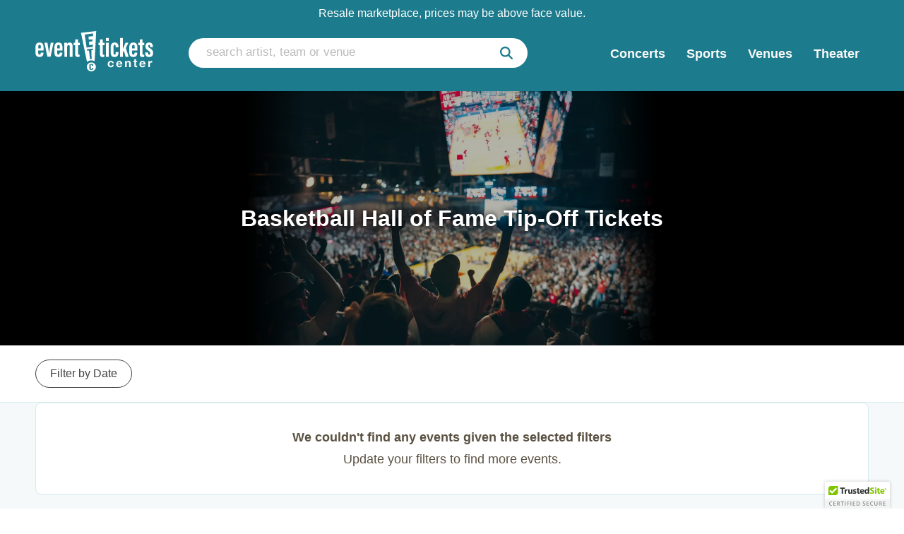

--- FILE ---
content_type: text/html;charset=UTF-8
request_url: https://www.eventticketscenter.com/basketball-hall-of-fame-tip-off-tickets/34047/c
body_size: 24402
content:
<!DOCTYPE html>
<html lang="en-US">
<head>
	<title>Basketball Hall of Fame Tip-Off Tickets, Basketball Games &amp; 2026 Schedule</title>
	<meta name="description" content="Find Basketball Hall of Fame Tip-Off tickets and event dates 2026. Shop tickets for all Basketball Hall of Fame Tip-Off basketball games on the current Basketball Hall of Fame Tip-Off schedule. Buy tickets today!"/>
	<meta name = "theme-color" content= "#1C1C1E" />

<!-- VWO SmartCode -->
<!-- Start VWO Async SmartCode -->
<script type='text/javascript' id='vwoCode'>
window._vwo_code=window._vwo_code || (function() {
var account_id=630690,
version = 1.5,
settings_tolerance=2000,
library_tolerance=2500,
use_existing_jquery=false,
is_spa=1,
hide_element='body',
hide_element_style = 'opacity:0 !important;filter:alpha(opacity=0) !important;background:none !important',
/* DO NOT EDIT BELOW THIS LINE */
f=false,d=document,vwoCodeEl=d.querySelector('#vwoCode'),code={use_existing_jquery:function(){return use_existing_jquery},library_tolerance:function(){return library_tolerance},hide_element_style:function(){return'{'+hide_element_style+'}'},finish:function(){if(!f){f=true;var e=d.getElementById('_vis_opt_path_hides');if(e)e.parentNode.removeChild(e)}},finished:function(){return f},load:function(e){var t=d.createElement('script');t.fetchPriority='high';t.src=e;t.type='text/javascript';t.innerText;t.onerror=function(){_vwo_code.finish()};d.getElementsByTagName('head')[0].appendChild(t)},getVersion:function(){return version},getMatchedCookies:function(e){var t=[];if(document.cookie){t=document.cookie.match(e)||[]}return t},getCombinationCookie:function(){var e=code.getMatchedCookies(/(?:^|;)\s?(_vis_opt_exp_\d+_combi=[^;$]*)/gi);e=e.map(function(e){try{var t=decodeURIComponent(e);if(!/_vis_opt_exp_\d+_combi=(?:\d+,?)+\s*$/.test(t)){return''}return t}catch(e){return''}});var i=[];e.forEach(function(e){var t=e.match(/([\d,]+)/g);t&&i.push(t.join('-'))});return i.join('|')},init:function(){if(d.URL.indexOf('__vwo_disable__')>-1)return;window.settings_timer=setTimeout(function(){_vwo_code.finish()},settings_tolerance);var e=d.createElement('style'),t=hide_element?hide_element+'{'+hide_element_style+'}':'',i=d.getElementsByTagName('head')[0];e.setAttribute('id','_vis_opt_path_hides');vwoCodeEl&&e.setAttribute('nonce',vwoCodeEl.nonce);e.setAttribute('type','text/css');if(e.styleSheet)e.styleSheet.cssText=t;else e.appendChild(d.createTextNode(t));i.appendChild(e);var n=this.getCombinationCookie();this.load('https://dev.visualwebsiteoptimizer.com/j.php?a='+account_id+'&u='+encodeURIComponent(d.URL)+'&f='+ +is_spa+'&vn='+version+(n?'&c='+n:''));return settings_timer}};window._vwo_settings_timer = code.init();return code;}());
</script>
<!-- End VWO Async SmartCode -->

<!-- START Rakuten Marketing Tracking -->
  <script type="text/javascript">
    (function (url) {
      /*Tracking Bootstrap Set Up DataLayer objects/properties here*/
      if(!window.DataLayer){
        window.DataLayer = {};
      }
      if(!DataLayer.events){
        DataLayer.events = {};
      }
      DataLayer.events.SPIVersion = DataLayer.events.SPIVersion || "3.4.1";
      DataLayer.events.SiteSection = "1";

      var loc, ct = document.createElement("script");
      ct.type = "text/javascript";
      ct.async = true; ct.src = url; loc = document.getElementsByTagName('script')[0];
      loc.parentNode.insertBefore(ct, loc);
      }(document.location.protocol + "//tag.rmp.rakuten.com/124337.ct.js"));
  </script>
<!-- END Rakuten Marketing Tracking -->

<script type="text/javascript" src="https://cdn.ywxi.net/js/1.js" async></script>


<!-- TrustBox script -->
<script type="text/javascript" src="//widget.trustpilot.com/bootstrap/v5/tp.widget.bootstrap.min.js" async></script>
<!-- End TrustBox script -->


<meta name="viewport" content="width=device-width,initial-scale=1">
<base href="https://www.eventticketscenter.com/">
<link rel="shortcut icon" type="image/x-icon" href="/images/favicon.png"/>
<link rel="stylesheet" href="/1768874545/styles/bundle.css">
		<script type="text/javascript" src="/1768874545/js/bundle.js" defer></script>
	<script type="text/javascript" src="/scripts/font-awesome/all-mod.js" defer></script>
<script>
	var bid = "1682";
	var site = "3";
</script>
<script type="text/javascript">
	var tn_query = window.location.search.replace('?', '&') + "&";
	var tn_ppc_src_start = tn_query.toLowerCase().indexOf("&ppcsrc=") + 8;
	if (tn_ppc_src_start != 7) {
		var tn_ppc_src = tn_query.substring(tn_ppc_src_start,
			tn_query.indexOf('&', tn_ppc_src_start)).replace(/;/g, '');
		var tn_expDate = new Date();
		var domain = window.location.host.split(".").slice(-2).join(".");
		tn_expDate.setDate(tn_expDate.getDate() + 1);
		document.cookie = "tn_ppc_src=" + tn_ppc_src + "; domain=." + domain + ";" +
			" expires=" + tn_expDate.toGMTString() + "; path=/";
	}
</script>
<link rel="apple-touch-icon" href="/images/ios-icon/apple-touch-icon-iphone-60x60.png">
<link rel="apple-touch-icon" sizes="76x76" href="/images/ios-icon/apple-touch-icon-ipad-76x76.png">
<link rel="apple-touch-icon" sizes="120x120" href="/images/ios-icon/apple-touch-icon-iphone-retina-120x120.png">
<link rel="apple-touch-icon" sizes="152x152" href="/images/ios-icon/apple-touch-icon-ipad-retina-152x152.png">
<link rel="canonical" href="https://www.eventticketscenter.com/basketball-hall-of-fame-tip-off-tickets/34047/c"/>
	<meta property="fb:app_id" content="739642166171183"/>
	<meta property="og:title" content="Basketball Hall of Fame Tip-Off Tickets, Basketball Games & 2026 Schedule" /><meta property="og:type" content="website" /><meta property="og:url" content="https://www.eventticketscenter.com/basketball-hall-of-fame-tip-off-tickets/34047/c" /><meta property="og:image" content="https://s3.amazonaws.com/eventticketscenter/images/performers/sports-basketball-other-basketball-hall-of-fame-tipoff}.webp" /><meta property="og:description" content="Find Basketball Hall of Fame Tip-Off tickets and event dates 2026. Shop tickets for all Basketball Hall of Fame Tip-Off basketball games on the current Basketball Hall of Fame Tip-Off schedule. Buy tickets today!" /><meta property="og:site_name" content="Event Tickets Center" /><meta name="twitter:card" content="summary_large_image" /><meta name="twitter:site" content="@eventticketsctr" /><meta name="twitter:title" content="Basketball Hall of Fame Tip-Off Tickets, Basketball Games & 2026 Schedule" /><meta name="twitter:description" content="Find Basketball Hall of Fame Tip-Off tickets and event dates 2026. Shop tickets for all Basketball Hall of Fame Tip-Off basketball games on the current Basketball Hall of Fame Tip-Off schedule. Buy tickets today!" /><meta name="twitter:image" content="https://s3.amazonaws.com/eventticketscenter/images/performers/sports-basketball-other-basketball-hall-of-fame-tipoff}.webp" /><meta name="twitter:app:name:iphone" content="Event Tickets Center - Concerts, Musicals & Sports">
<meta name="twitter:app:id:iphone" content="892579888">

<meta name="twitter:app:name:ipad" content="Event Tickets Center - Concerts, Musicals & Sports">
<meta name="twitter:app:id:ipad" content="892579888">

<meta name="twitter:app:name:googleplay" content="Event Tickets Center - Buy Tix">
<meta name="twitter:app:id:googleplay" content="com.xcr.android.eventticketscenter">
<meta name="twitter:app:url:googleplay" content="http://play.google.com/store/apps/details?id=com.xcr.android.eventticketscenter"></head>
<body>
<noscript>
        <iframe src="https://www.googletagmanager.com/ns.html?id=GTM-53W3NP"
                height="0" width="0" style="display:none;visibility:hidden"></iframe>
    </noscript>
    <script>
        (function (w, d, s, l, i) {
            w[l] = w[l] || [];
            w[l].push({
                'gtm.start': new Date().getTime(), event: 'gtm.js'
            });
            var f = d.getElementsByTagName(s)[0],
                    j = d.createElement(s), dl = l != 'dataLayer' ? '&l=' + l : '';
            j.async = true;
            j.src =
                    'https://www.googletagmanager.com/gtm.js?id=' + i + dl;
            f.parentNode.insertBefore(j, f);
        })(window, document, 'script', 'dataLayer', 'GTM-53W3NP');
    </script>
<input type="hidden" id="highDemandPerformer" value="false"/>
<div id="container" class="green-background">
	<input type="hidden" id="ticketSuggestUrl" value="https://suggester.showsearcher.com/get-suggestions">
<input type="hidden" id="ticketSuggestUrlToken" value="eyJhbGciOiJIUzI1NiJ9.eyJpZCI6ICJUSUNLRVRfU0VSVklDRVMiLCAic2lnbmVkIjogIjE3NjkyNTE0MzgifQ.TD-nRgPRQm_jG8_BJjK-rVN6prUAJLJ__GTYpNyhMc8">
<input type="hidden" id="ec2ip" value="3.89.24.73">
<div id="headerContainer"
     >
	<a href="#contentStart" target="_self" class="skip-link">Skip to main content</a>
	<a href="/accessibility/1189/h" class="skip-link">Accessibility Policy & Feedback</a>
	<div id="legal" class="home-group-legal">
				Resale marketplace, prices may be above face value.
			</div>
		<div id="header">
		<div id="headerTop">
			<button id="headerMobileHamburgerIcon" aria-label="Open Navigation"><svg xmlns="http://www.w3.org/2000/svg" viewBox="0 0 448 512"><!--!Font Awesome Free 6.7.2 by @fontawesome - https://fontawesome.com License - https://fontawesome.com/license/free Copyright 2025 Fonticons, Inc.--><path d="M0 96C0 78.3 14.3 64 32 64l384 0c17.7 0 32 14.3 32 32s-14.3 32-32 32L32 128C14.3 128 0 113.7 0 96zM0 256c0-17.7 14.3-32 32-32l384 0c17.7 0 32 14.3 32 32s-14.3 32-32 32L32 288c-17.7 0-32-14.3-32-32zM448 416c0 17.7-14.3 32-32 32L32 448c-17.7 0-32-14.3-32-32s14.3-32 32-32l384 0c17.7 0 32 14.3 32 32z"/></svg></button>
			<div id="headerLogoMod" class="home-group-header-logo-mod">
				<a href="/"><img src="/images/etc-logo-white.svg" alt="event tickets center logo"/></a>
			</div>
			<div id="headerSearch" class="home-group-header-search">
				<div class="search-bar-container search-container">
    <form class="search-form" action="/search">
        <input type="text" name="kwds" id="desktopSearch" placeholder="search artist, team or venue"
               aria-label="search artist, team or venue" onclick="this.value='';" autocomplete="off"
               class="search-input" /><button type="submit" aria-label="submit"><svg xmlns="http://www.w3.org/2000/svg" viewBox="0 0 512 512"><!--!Font Awesome Free 6.7.2 by @fontawesome - https://fontawesome.com License - https://fontawesome.com/license/free Copyright 2025 Fonticons, Inc.--><path d="M416 208c0 45.9-14.9 88.3-40 122.7L502.6 457.4c12.5 12.5 12.5 32.8 0 45.3s-32.8 12.5-45.3 0L330.7 376c-34.4 25.2-76.8 40-122.7 40C93.1 416 0 322.9 0 208S93.1 0 208 0S416 93.1 416 208zM208 352a144 144 0 1 0 0-288 144 144 0 1 0 0 288z"/></svg></button>
        <div class="clear-fix"></div>
        <div id="desktopSearchResults" class="search-results"></div>
    </form>
</div>
</div>
			<nav id="headerNav">
	<div id="headerNavInner">
		<div id="navDropdownClose">
			<svg xmlns="http://www.w3.org/2000/svg" viewBox="0 0 384 512"><!--!Font Awesome Free 6.7.2 by @fontawesome - https://fontawesome.com License - https://fontawesome.com/license/free Copyright 2025 Fonticons, Inc.--><path d="M342.6 150.6c12.5-12.5 12.5-32.8 0-45.3s-32.8-12.5-45.3 0L192 210.7 86.6 105.4c-12.5-12.5-32.8-12.5-45.3 0s-12.5 32.8 0 45.3L146.7 256 41.4 361.4c-12.5 12.5-12.5 32.8 0 45.3s32.8 12.5 45.3 0L192 301.3 297.4 406.6c12.5 12.5 32.8 12.5 45.3 0s12.5-32.8 0-45.3L237.3 256 342.6 150.6z"/></svg></div>
		<ul>
			<li class="parent-list-item">
					<a class="hover-effect" href="/concerts/1002/g">
						<span>Concerts</span>
						<span class="nav-icon"><svg xmlns="http://www.w3.org/2000/svg" viewBox="0 0 320 512"><!--!Font Awesome Free 6.7.2 by @fontawesome - https://fontawesome.com License - https://fontawesome.com/license/free Copyright 2025 Fonticons, Inc.--><path d="M310.6 233.4c12.5 12.5 12.5 32.8 0 45.3l-192 192c-12.5 12.5-32.8 12.5-45.3 0s-12.5-32.8 0-45.3L242.7 256 73.4 86.6c-12.5-12.5-12.5-32.8 0-45.3s32.8-12.5 45.3 0l192 192z"/></svg></span>
						</a>
					<div class="nav-dropdown-container has-sub-menu">
							<div class="nav-dropdown-inner">
								<ul class="nav-dropdown">
									<li class="sub-menu-link default default-reset">
											<a href="/concerts/1002/g" class="child-link">
												<span>Trending</span>
												<span class="nav-icon"><svg xmlns="http://www.w3.org/2000/svg" viewBox="0 0 320 512"><!--!Font Awesome Free 6.7.2 by @fontawesome - https://fontawesome.com License - https://fontawesome.com/license/free Copyright 2025 Fonticons, Inc.--><path d="M310.6 233.4c12.5 12.5 12.5 32.8 0 45.3l-192 192c-12.5 12.5-32.8 12.5-45.3 0s-12.5-32.8 0-45.3L242.7 256 73.4 86.6c-12.5-12.5-12.5-32.8 0-45.3s32.8-12.5 45.3 0l192 192z"/></svg></span>
												<span class="nav-arrow"><svg xmlns="http://www.w3.org/2000/svg" height="1em" viewBox="0 0 256 512"><!--! Font Awesome Free 6.4.2 by @fontawesome - https://fontawesome.com License - https://fontawesome.com/license (Commercial License) Copyright 2023 Fonticons, Inc. --><path d="M9.4 278.6c-12.5-12.5-12.5-32.8 0-45.3l128-128c9.2-9.2 22.9-11.9 34.9-6.9s19.8 16.6 19.8 29.6l0 256c0 12.9-7.8 24.6-19.8 29.6s-25.7 2.2-34.9-6.9l-128-128z"/></svg></span>
											</a>
											<div class="nav-dropdown-sub-menu-container">
												<div class="nav-dropdown-sub-menu-inner">
													<ul class="nav-dropdown-sub-menu">
														<li><a href="/world-cup-soccer-tickets/87802/c">2026 World Cup</a></li>
														<li><a href="bts-tickets/6368/c">BTS</a></li>
														<li><a href="/gabriel-iglesias-tickets/4267/c">Gabriel Iglesias</a></li>
														<li><a href="/john-legend-tickets/6432/c">John Legend</a></li>
														<li><a href="/netflix-is-a-joke-festival-tickets/56757/c">Netflix Is A Joke Festival</a></li>
														<li><a href="/tori-amos-tickets/6698/c">Tori Amos</a></li>
														<li><a href="/creed-tickets/54136/c">Creed</a></li>
														<li><a href="/blues-traveler-tickets/6546/c">Blues Traveler</a></li>
														<li><a href="/rob-zombie-tickets/5767/c">Rob Zombie</a></li>
														<li><a href="/john-mellencamp-tickets/5778/c">John Mellencamp</a></li>
														<li><a href="/audrey-hobert-tickets/95257/c">Audrey Hobert</a></li>
														<li><a href="/jared-benjamin-tickets/58572/c">Jared Benjamin</a></li>
														<li><a class="view-all" href="/concerts/1002/g">
															View All Trending</a></li>
													</ul>
												</div>
											</div>
										</li>
									<li class="sub-menu-link ">
											<a href="/concerts/1002/g" class="child-link">
												<span>Top Selling</span>
												<span class="nav-icon"><svg xmlns="http://www.w3.org/2000/svg" viewBox="0 0 320 512"><!--!Font Awesome Free 6.7.2 by @fontawesome - https://fontawesome.com License - https://fontawesome.com/license/free Copyright 2025 Fonticons, Inc.--><path d="M310.6 233.4c12.5 12.5 12.5 32.8 0 45.3l-192 192c-12.5 12.5-32.8 12.5-45.3 0s-12.5-32.8 0-45.3L242.7 256 73.4 86.6c-12.5-12.5-12.5-32.8 0-45.3s32.8-12.5 45.3 0l192 192z"/></svg></span>
												<span class="nav-arrow"><svg xmlns="http://www.w3.org/2000/svg" height="1em" viewBox="0 0 256 512"><!--! Font Awesome Free 6.4.2 by @fontawesome - https://fontawesome.com License - https://fontawesome.com/license (Commercial License) Copyright 2023 Fonticons, Inc. --><path d="M9.4 278.6c-12.5-12.5-12.5-32.8 0-45.3l128-128c9.2-9.2 22.9-11.9 34.9-6.9s19.8 16.6 19.8 29.6l0 256c0 12.9-7.8 24.6-19.8 29.6s-25.7 2.2-34.9-6.9l-128-128z"/></svg></span>
											</a>
											<div class="nav-dropdown-sub-menu-container">
												<div class="nav-dropdown-sub-menu-inner">
													<ul class="nav-dropdown-sub-menu">
														<li><a href="/pitbull-tickets/5689/c">Pitbull</a></li>
														<li><a href="/bruno-mars-tickets/3727/c">Bruno Mars</a></li>
														<li><a href="/nate-bargatze-tickets/8970/c">Nate Bargatze</a></li>
														<li><a href="/nikki-glaser-tickets/9333/c">Nikki Glaser</a></li>
														<li><a href="/evanescence-tickets/6205/c">Evanescence</a></li>
														<li><a href="/five-finger-death-punch-tickets/5811/c">Five Finger Death Punch</a></li>
														<li><a href="/jo-koy-tickets/7182/c">Jo Koy</a></li>
														<li><a href="/barry-manilow-tickets/5594/c">Barry Manilow</a></li>
														<li><a href="/chris-stapletons-road-show-tickets/49117/c">Chris Stapleton's All-American Road Show</a></li>
														<li><a href="/tobymac-tickets/4649/c">TobyMac</a></li>
														<li><a href="/matt-rife-tickets/10940/c">Matt Rife</a></li>
														<li><a href="/club-90s-heated-rivalry-night-tickets/110687/c">Club 90s: Heated Rivalry Night</a></li>
														<li><a href="/dark-star-orchestra-tickets/4082/c">Dark Star Orchestra</a></li>
														<li><a href="/we-them-ones-comedy-tour-tickets/62978/c">We Them Ones Comedy</a></li>
														<li><a class="view-all" href="/concerts/1002/g">
															View All Top Selling</a></li>
													</ul>
												</div>
											</div>
										</li>
									<li class="sub-menu-link ">
											<a href="/comedy-show-tickets/25/s" class="child-link">
												<span>Comedy</span>
												<span class="nav-icon"><svg xmlns="http://www.w3.org/2000/svg" viewBox="0 0 320 512"><!--!Font Awesome Free 6.7.2 by @fontawesome - https://fontawesome.com License - https://fontawesome.com/license/free Copyright 2025 Fonticons, Inc.--><path d="M310.6 233.4c12.5 12.5 12.5 32.8 0 45.3l-192 192c-12.5 12.5-32.8 12.5-45.3 0s-12.5-32.8 0-45.3L242.7 256 73.4 86.6c-12.5-12.5-12.5-32.8 0-45.3s32.8-12.5 45.3 0l192 192z"/></svg></span>
												<span class="nav-arrow"><svg xmlns="http://www.w3.org/2000/svg" height="1em" viewBox="0 0 256 512"><!--! Font Awesome Free 6.4.2 by @fontawesome - https://fontawesome.com License - https://fontawesome.com/license (Commercial License) Copyright 2023 Fonticons, Inc. --><path d="M9.4 278.6c-12.5-12.5-12.5-32.8 0-45.3l128-128c9.2-9.2 22.9-11.9 34.9-6.9s19.8 16.6 19.8 29.6l0 256c0 12.9-7.8 24.6-19.8 29.6s-25.7 2.2-34.9-6.9l-128-128z"/></svg></span>
											</a>
											<div class="nav-dropdown-sub-menu-container">
												<div class="nav-dropdown-sub-menu-inner">
													<ul class="nav-dropdown-sub-menu">
														<li><a href="bert-kreischer-tickets/8710/c">Bert Kreischer</a></li>
														<li><a href="gabriel-iglesias-tickets/4267/c">Gabriel Iglesias</a></li>
														<li><a href="gary-owen-tickets/9541/c">Gary Owen</a></li>
														<li><a href="hannah-berner-tickets/17176/c">Hannah Berner</a></li>
														<li><a href="jeff-dunham-tickets/3124/c">Jeff Dunham</a></li>
														<li><a href="jerry-seinfeld-tickets/3326/c">Jerry Seinfeld</a></li>
														<li><a href="jo-koy-tickets/7182/c">Jo Koy</a></li>
														<li><a href="jim-gaffigan-tickets/3760/c">Jim Gaffigan</a></li>
														<li><a href="john-mulaney-tickets/6492/c">John Mulaney</a></li>
														<li><a href="katt-williams-tickets/4075/c">Katt Williams</a></li>
														<li><a href="matt-mathews-tickets/36124/c">Matt Mathews</a></li>
														<li><a href="matt-rife-tickets/10940/c">Matt Rife</a></li>
														<li><a href="morgan-jay-tickets/19629/c">Morgan Jay</a></li>
														<li><a href="nate-bargatze-tickets/8970/c">Nate Bargatze</a></li>
														<li><a href="theo-von-tickets/9008/c">Theo Von</a></li>
														<li><a href="shane-gillis-tickets/11087/c">Shane Gillis</a></li>
														<li><a href="tom-segura-tickets/6267/c">Tom Segura</a></li>
														<li><a href="tim-dillon-tickets/10965/c">Tim Dillon</a></li>
														<li><a href="weird-al-yankovic-tickets/5860/c">Weird Al</a></li>
														<li><a class="view-all" href="/comedy-show-tickets/25/s">
															View All Comedy</a></li>
													</ul>
												</div>
											</div>
										</li>
									<li class="sub-menu-link ">
											<a href="concerts/1002/g" class="child-link">
												<span>Genres</span>
												<span class="nav-icon"><svg xmlns="http://www.w3.org/2000/svg" viewBox="0 0 320 512"><!--!Font Awesome Free 6.7.2 by @fontawesome - https://fontawesome.com License - https://fontawesome.com/license/free Copyright 2025 Fonticons, Inc.--><path d="M310.6 233.4c12.5 12.5 12.5 32.8 0 45.3l-192 192c-12.5 12.5-32.8 12.5-45.3 0s-12.5-32.8 0-45.3L242.7 256 73.4 86.6c-12.5-12.5-12.5-32.8 0-45.3s32.8-12.5 45.3 0l192 192z"/></svg></span>
												<span class="nav-arrow"><svg xmlns="http://www.w3.org/2000/svg" height="1em" viewBox="0 0 256 512"><!--! Font Awesome Free 6.4.2 by @fontawesome - https://fontawesome.com License - https://fontawesome.com/license (Commercial License) Copyright 2023 Fonticons, Inc. --><path d="M9.4 278.6c-12.5-12.5-12.5-32.8 0-45.3l128-128c9.2-9.2 22.9-11.9 34.9-6.9s19.8 16.6 19.8 29.6l0 256c0 12.9-7.8 24.6-19.8 29.6s-25.7 2.2-34.9-6.9l-128-128z"/></svg></span>
											</a>
											<div class="nav-dropdown-sub-menu-container">
												<div class="nav-dropdown-sub-menu-inner">
													<ul class="nav-dropdown-sub-menu">
														<li><a href="bluegrass-concert-tickets/169/s">Bluegrass</a></li>
														<li><a href="classical-concert-tickets/163/s">Classical</a></li>
														<li><a href="country-concert-tickets/147/s">Country</a></li>
														<li><a href="disco-concert-tickets/157/s">Disco</a></li>
														<li><a href="edm-concert-tickets/160/s">EDM</a></li>
														<li><a href="folk-concert-tickets/168/s">Folk</a></li>
														<li><a href="funk-concert-tickets/162/s">Funk</a></li>
														<li><a href="gospel-concert-tickets/164/s">Gospel</a></li>
														<li><a href="jazz-blues-concert-tickets/153/s">Jazz/Blues</a></li>
														<li><a href="latin-concert-tickets/159/s">Latin</a></li>
														<li><a href="pop-concert-tickets/148/s">Pop</a></li>
														<li><a href="r-and-b-concert-tickets/151/s">R&B</a></li>
														<li><a href="rap-concert-tickets/150/s">Rap</a></li>
														<li><a href="reggae-concert-tickets/155/s">Reggae</a></li>
														<li><a href="rock-concert-tickets/154/s">Rock</a></li>
														<li><a href="soul-concert-tickets/161/s">Soul</a></li>
														<li><a href="techno-concert-tickets/149/s">Techno</a></li>
														<li><a class="view-all" href="concerts/1002/g">
															View All Genres</a></li>
													</ul>
												</div>
											</div>
										</li>
									<li class="sub-menu-link ">
											<a href="music-festival-tickets/78/s" class="child-link">
												<span>Festivals</span>
												<span class="nav-icon"><svg xmlns="http://www.w3.org/2000/svg" viewBox="0 0 320 512"><!--!Font Awesome Free 6.7.2 by @fontawesome - https://fontawesome.com License - https://fontawesome.com/license/free Copyright 2025 Fonticons, Inc.--><path d="M310.6 233.4c12.5 12.5 12.5 32.8 0 45.3l-192 192c-12.5 12.5-32.8 12.5-45.3 0s-12.5-32.8 0-45.3L242.7 256 73.4 86.6c-12.5-12.5-12.5-32.8 0-45.3s32.8-12.5 45.3 0l192 192z"/></svg></span>
												<span class="nav-arrow"><svg xmlns="http://www.w3.org/2000/svg" height="1em" viewBox="0 0 256 512"><!--! Font Awesome Free 6.4.2 by @fontawesome - https://fontawesome.com License - https://fontawesome.com/license (Commercial License) Copyright 2023 Fonticons, Inc. --><path d="M9.4 278.6c-12.5-12.5-12.5-32.8 0-45.3l128-128c9.2-9.2 22.9-11.9 34.9-6.9s19.8 16.6 19.8 29.6l0 256c0 12.9-7.8 24.6-19.8 29.6s-25.7 2.2-34.9-6.9l-128-128z"/></svg></span>
											</a>
											<div class="nav-dropdown-sub-menu-container">
												<div class="nav-dropdown-sub-menu-inner">
													<ul class="nav-dropdown-sub-menu">
														<li><a href="badlands-music-festival-tickets/33391/c">Badlands Music Festival</a></li>
														<li><a href="boots-and-brews-festival-tickets/16087/c">Boots & Brews</a></li>
														<li><a href="boots-in-the-park-tickets/14406/c">Boots in the Park</a></li>
														<li><a href="breakaway-music-festival-tickets/8885/c">Breakaway Music Festival</a></li>
														<li><a href="cma-music-festival-tickets/5959/c">CMA Music Festival</a></li>
														<li><a href="coachella-tickets/5702/c">Coachella</a></li>
														<li><a href="country-stampede-tickets/22286/c">Country Stampede</a></li>
														<li><a href="electric-daisy-carnival-edc-las-vegas-tickets/70979/c">EDC - Las Vegas</a></li>
														<li><a href="florida-strawberry-festival-tickets/28578/c">Florida Strawberry Festival</a></li>
														<li><a href="griztronics-tickets/106894/c">Griztronics</a></li>
														<li><a href="gulf-coast-jam-tickets/15605/c">Gulf Coast Jam</a></li>
														<li><a href="hondo-rodeo-fest-tickets/62922/c">Hondo Rodeo Fest</a></li>
														<li><a href="iheartradio-country-festival-tickets/5732/c">iHeartRadio Country Festival</a></li>
														<li><a href="lakefront-music-fest-tickets/11228/c">Lakefront Music Festival</a></li>
														<li><a href="mothers-day-music-festival-tickets/32086/c">Mother's Day Music Festival</a></li>
														<li><a href="rock-the-country-tickets/55297/c">Rock the Country</a></li>
														<li><a href="rolling-loud-festival-tickets/8954/c">Rolling Loud</a></li>
														<li><a href="stagecoach-festival-tickets/9424/c">Stagecoach</a></li>
														<li><a href="summer-jam-tickets/15825/c">Summer Jam</a></li>
														<li><a class="view-all" href="music-festival-tickets/78/s">
															View All Festivals</a></li>
													</ul>
												</div>
											</div>
										</li>
									<li class="sub-menu-link ">
											<a href="/concerts-by-state-and-city/109/s" class="child-link">
												<span>Concerts by State & City</span>
												<span class="nav-icon"><svg xmlns="http://www.w3.org/2000/svg" viewBox="0 0 320 512"><!--!Font Awesome Free 6.7.2 by @fontawesome - https://fontawesome.com License - https://fontawesome.com/license/free Copyright 2025 Fonticons, Inc.--><path d="M310.6 233.4c12.5 12.5 12.5 32.8 0 45.3l-192 192c-12.5 12.5-32.8 12.5-45.3 0s-12.5-32.8 0-45.3L242.7 256 73.4 86.6c-12.5-12.5-12.5-32.8 0-45.3s32.8-12.5 45.3 0l192 192z"/></svg></span>
												<span class="nav-arrow"><svg xmlns="http://www.w3.org/2000/svg" height="1em" viewBox="0 0 256 512"><!--! Font Awesome Free 6.4.2 by @fontawesome - https://fontawesome.com License - https://fontawesome.com/license (Commercial License) Copyright 2023 Fonticons, Inc. --><path d="M9.4 278.6c-12.5-12.5-12.5-32.8 0-45.3l128-128c9.2-9.2 22.9-11.9 34.9-6.9s19.8 16.6 19.8 29.6l0 256c0 12.9-7.8 24.6-19.8 29.6s-25.7 2.2-34.9-6.9l-128-128z"/></svg></span>
											</a>
											<div class="nav-dropdown-sub-menu-container">
												<div class="nav-dropdown-sub-menu-inner">
													<ul class="nav-dropdown-sub-menu">
														<li><a href="venues-in-atlanta-ga/706942/e?parentCategoryId=2&childCategoryId=0">Atlanta Concerts</a></li>
														<li><a href="venues-in-austin-tx/706953/e?parentCategoryId=2&childCategoryId=0">Austin Concerts</a></li>
														<li><a href="venues-in-charlotte-nc/707759/e?parentCategoryId=2&childCategoryId=0">Charlotte Concerts</a></li>
														<li><a href="venues-in-chicago-il/707774/e?parentCategoryId=2&childCategoryId=0">Chicago Concerts</a></li>
														<li><a href="venues-in-dallas-tx/709804/e?parentCategoryId=2&childCategoryId=0">Dallas Concerts</a></li>
														<li><a href="venues-in-denver-co/709118/e?parentCategoryId=2&childCategoryId=0">Denver Concerts</a></li>
														<li><a href="venues-in-hartford-ct/708871/e?parentCategoryId=2&childCategoryId=0">Hartford Concerts</a></li>
														<li><a href="venues-in-houston-tx/708826/e?parentCategoryId=2&childCategoryId=0">Houston Concerts</a></li>
														<li><a href="venues-in-kansas-city-mo/708764/e?parentCategoryId=2&childCategoryId=0">Kansas City Concerts</a></li>
														<li><a href="venues-in-las-vegas-nv/708694/e?parentCategoryId=2&childCategoryId=0">Las Vegas Concerts</a></li>
														<li><a href="venues-in-miami-fl/708432/e?parentCategoryId=2&childCategoryId=0">Miami Concerts</a></li>
														<li><a href="venues-in-minneapolis-mn/708410/e?parentCategoryId=2&childCategoryId=0">Minneapolis Concerts</a></li>
														<li><a href="venues-in-new-york-ny/706608/e?parentCategoryId=2&childCategoryId=0">New York City Concerts</a></li>
														<li><a href="venues-in-orlando-fl/708164/e?parentCategoryId=2&childCategoryId=0">Orlando Concerts</a></li>
														<li><a href="venues-in-philadelphia-pa/708107/e?parentCategoryId=2&childCategoryId=0">Philadelphia Concerts</a></li>
														<li><a href="venues-in-phoenix-az/708105/e?parentCategoryId=2&childCategoryId=0">Phoenix Concerts</a></li>
														<li><a href="venues-in-portland-or/707943/e?parentCategoryId=2&childCategoryId=0">Portland Concerts</a></li>
														<li><a href="venues-in-raleigh-nc/707907/e?parentCategoryId=2&childCategoryId=0">Raleigh Concerts</a></li>
														<li><a href="venues-in-san-antonio-tx/707330/e?parentCategoryId=2&childCategoryId=0">San Antonio Concerts</a></li>
														<li><a href="venues-in-san-francisco-ca/707327/e?parentCategoryId=2&childCategoryId=0">San Francisco Concerts</a></li>
														<li><a href="venues-in-seattle-wa/707290/e?parentCategoryId=2&childCategoryId=0">Seattle Concerts</a></li>
														<li><a href="venues-in-tampa-fl/707172/e?parentCategoryId=2&childCategoryId=0">Tampa Concerts</a></li>
														<li><a href="venues-in-vancouver-bc/707069/e?parentCategoryId=2&childCategoryId=0">Vancouver Concerts</a></li>
														<li><a class="view-all" href="/concerts-by-state-and-city/109/s">
															View All Concerts by State & City</a></li>
													</ul>
												</div>
											</div>
										</li>
									<li><a class="view-all view-all-parent" href="/concerts/1002/g">
										View All Concerts</a></li>
								</ul>
							</div>
						</div>
					</li>
			<li class="parent-list-item">
					<a class="hover-effect" href="/sports/1001/g">
						<span>Sports</span>
						<span class="nav-icon"><svg xmlns="http://www.w3.org/2000/svg" viewBox="0 0 320 512"><!--!Font Awesome Free 6.7.2 by @fontawesome - https://fontawesome.com License - https://fontawesome.com/license/free Copyright 2025 Fonticons, Inc.--><path d="M310.6 233.4c12.5 12.5 12.5 32.8 0 45.3l-192 192c-12.5 12.5-32.8 12.5-45.3 0s-12.5-32.8 0-45.3L242.7 256 73.4 86.6c-12.5-12.5-12.5-32.8 0-45.3s32.8-12.5 45.3 0l192 192z"/></svg></span>
						</a>
					<div class="nav-dropdown-container has-sub-menu">
							<div class="nav-dropdown-inner">
								<ul class="nav-dropdown">
									<li class="sub-menu-link default default-reset">
											<a href="/sports/1001/g" class="child-link">
												<span>Trending</span>
												<span class="nav-icon"><svg xmlns="http://www.w3.org/2000/svg" viewBox="0 0 320 512"><!--!Font Awesome Free 6.7.2 by @fontawesome - https://fontawesome.com License - https://fontawesome.com/license/free Copyright 2025 Fonticons, Inc.--><path d="M310.6 233.4c12.5 12.5 12.5 32.8 0 45.3l-192 192c-12.5 12.5-32.8 12.5-45.3 0s-12.5-32.8 0-45.3L242.7 256 73.4 86.6c-12.5-12.5-12.5-32.8 0-45.3s32.8-12.5 45.3 0l192 192z"/></svg></span>
												<span class="nav-arrow"><svg xmlns="http://www.w3.org/2000/svg" height="1em" viewBox="0 0 256 512"><!--! Font Awesome Free 6.4.2 by @fontawesome - https://fontawesome.com License - https://fontawesome.com/license (Commercial License) Copyright 2023 Fonticons, Inc. --><path d="M9.4 278.6c-12.5-12.5-12.5-32.8 0-45.3l128-128c9.2-9.2 22.9-11.9 34.9-6.9s19.8 16.6 19.8 29.6l0 256c0 12.9-7.8 24.6-19.8 29.6s-25.7 2.2-34.9-6.9l-128-128z"/></svg></span>
											</a>
											<div class="nav-dropdown-sub-menu-container">
												<div class="nav-dropdown-sub-menu-inner">
													<ul class="nav-dropdown-sub-menu">
														<li><a href="/world-cup-soccer-tickets/87802/c">2026 World Cup</a></li>
														<li><a href="/formula-one-grand-prix-tickets/7779/c">Formula 1: US Grand Prix</a></li>
														<li><a href="/monster-energy-nascar-cup-series-tickets/122563/e">NASCAR</a></li>
														<li><a href="/pbr-professional-bull-riders-tickets/3130/c">PBR - Professional Bull Riders</a></li>
														<li><a href="/nhra-nationals-tickets/14360/c">NHRA Nationals</a></li>
														<li><a href="/wwe-tickets/3343/c">WWE</a></li>
														<li><a href="/stockyards-championship-rodeo-tickets/10854/c">Stockyards Championship Rodeo</a></li>
														<li><a href="/hot-wheels-monster-trucks-live-tickets/8779/c">Hot Wheels Monster Trucks Live</a></li>
														<li><a class="view-all" href="/sports/1001/g">
															View All Trending</a></li>
													</ul>
												</div>
											</div>
										</li>
									<li class="sub-menu-link ">
											<a href="world-cup-soccer-tickets/87802/c" class="child-link">
												<span>World Cup 2026</span>
												<span class="nav-icon"><svg xmlns="http://www.w3.org/2000/svg" viewBox="0 0 320 512"><!--!Font Awesome Free 6.7.2 by @fontawesome - https://fontawesome.com License - https://fontawesome.com/license/free Copyright 2025 Fonticons, Inc.--><path d="M310.6 233.4c12.5 12.5 12.5 32.8 0 45.3l-192 192c-12.5 12.5-32.8 12.5-45.3 0s-12.5-32.8 0-45.3L242.7 256 73.4 86.6c-12.5-12.5-12.5-32.8 0-45.3s32.8-12.5 45.3 0l192 192z"/></svg></span>
												<span class="nav-arrow"><svg xmlns="http://www.w3.org/2000/svg" height="1em" viewBox="0 0 256 512"><!--! Font Awesome Free 6.4.2 by @fontawesome - https://fontawesome.com License - https://fontawesome.com/license (Commercial License) Copyright 2023 Fonticons, Inc. --><path d="M9.4 278.6c-12.5-12.5-12.5-32.8 0-45.3l128-128c9.2-9.2 22.9-11.9 34.9-6.9s19.8 16.6 19.8 29.6l0 256c0 12.9-7.8 24.6-19.8 29.6s-25.7 2.2-34.9-6.9l-128-128z"/></svg></span>
											</a>
											<div class="nav-dropdown-sub-menu-container">
												<div class="nav-dropdown-sub-menu-inner">
													<ul class="nav-dropdown-sub-menu">
														<li><a href="algeria-world-cup-2026-tickets/1328424/e">Algeria</a></li>
														<li><a href="argentina-world-cup-2026-tickets/1328425/e">Argentina</a></li>
														<li><a href="australia-world-cup-2026-tickets/1328426/e">Australia</a></li>
														<li><a href="austria-world-cup-2026-tickets/1328427/e">Austria</a></li>
														<li><a href="belgium-world-cup-2026-tickets/1328428/e">Belgium</a></li>
														<li><a href="brazil-world-cup-2026-tickets/1328429/e">Brazil</a></li>
														<li><a href="canada-world-cup-2026-tickets/1328430/e">Canada</a></li>
														<li><a href="https://www.eventticketscenter.com/cape-verde-world-cup-2026-tickets/1328431/e">Cape Verde</a></li>
														<li><a href="https://www.eventticketscenter.com/colombia-world-cup-2026-tickets/1328432/e">Colombia</a></li>
														<li><a href="https://www.eventticketscenter.com/cote-divoire-world-cup-2026-tickets/1328433/e">Cote d'Ivoire</a></li>
														<li><a href="https://www.eventticketscenter.com/croatia-world-cup-2026-tickets/1328434/e">Croatia</a></li>
														<li><a href="curacao-world-cup-2026-tickets/1328435/e">Curacao</a></li>
														<li><a href="ecuador-world-cup-2026-tickets/1328436/e">Ecuador</a></li>
														<li><a href="egypt-world-cup-2026-tickets/1328437/e">Egypt</a></li>
														<li><a href="england-world-cup-2026-tickets/1328438/e">England</a></li>
														<li><a href="france-world-cup-2026-tickets/1328439/e">France</a></li>
														<li><a href="germany-world-cup-2026-tickets/1328440/e">Germany</a></li>
														<li><a href="ghana-world-cup-2026-tickets/1328441/e">Ghana</a></li>
														<li><a href="haiti-world-cup-2026-tickets/1328442/e">Haiti</a></li>
														<li><a href="iran-world-cup-2026-tickets/1328443/e">Iran</a></li>
														<li><a href="japan-world-cup-2026-tickets/1328444/e">Japan</a></li>
														<li><a href="jordan-world-cup-2026-tickets/1328445/e">Jordan</a></li>
														<li><a href="morocco-world-cup-2026-tickets/1328446/e">Morocco</a></li>
														<li><a href="netherlands-world-cup-2026-tickets/1328447/e">Netherlands</a></li>
														<li><a href="new-zealand-world-cup-2026-tickets/1328448/e">New Zealand</a></li>
														<li><a href="norway-world-cup-2026-tickets/1328449/e">Norway</a></li>
														<li><a href="panama-world-cup-2026-tickets/1328450/e">Panama</a></li>
														<li><a href="paraguay-world-cup-2026-tickets/1328451/e">Paraguay</a></li>
														<li><a href="portugal-world-cup-2026-tickets/1328452/e">Portugal</a></li>
														<li><a href="qatar-world-cup-2026-tickets/1328453/e">Qatar</a></li>
														<li><a href="saudi-arabia-world-cup-2026-tickets/1328454/e">Saudi Arabia</a></li>
														<li><a href="scotland-world-cup-2026-tickets/1328455/e">Scotland</a></li>
														<li><a href="senegal-world-cup-2026-tickets/1328456/e">Senegal</a></li>
														<li><a href="south-africa-world-cup-2026-tickets/1328457/e">South Africa</a></li>
														<li><a href="spain-world-cup-2026-tickets/1328458/e">Spain</a></li>
														<li><a href="switzerland-world-cup-2026-tickets/1328459/e">Switzerland</a></li>
														<li><a href="tunisia-world-cup-2026-tickets/1328460/e">Tunisia</a></li>
														<li><a href="united-states-world-cup-2026-tickets/1328461/e">United States</a></li>
														<li><a href="uruguay-world-cup-2026-tickets/1328462/e">Uruguay</a></li>
														<li><a href="uzbekistan-world-cup-2026-tickets/1328463/e">Uzbekistan</a></li>
														<li><a class="view-all" href="world-cup-soccer-tickets/87802/c">
															View All World Cup 2026</a></li>
													</ul>
												</div>
											</div>
										</li>
									<li class="sub-menu-link ">
											<a href="/nfl-football-tickets/355/c" class="child-link">
												<span>NFL</span>
												<span class="nav-icon"><svg xmlns="http://www.w3.org/2000/svg" viewBox="0 0 320 512"><!--!Font Awesome Free 6.7.2 by @fontawesome - https://fontawesome.com License - https://fontawesome.com/license/free Copyright 2025 Fonticons, Inc.--><path d="M310.6 233.4c12.5 12.5 12.5 32.8 0 45.3l-192 192c-12.5 12.5-32.8 12.5-45.3 0s-12.5-32.8 0-45.3L242.7 256 73.4 86.6c-12.5-12.5-12.5-32.8 0-45.3s32.8-12.5 45.3 0l192 192z"/></svg></span>
												<span class="nav-arrow"><svg xmlns="http://www.w3.org/2000/svg" height="1em" viewBox="0 0 256 512"><!--! Font Awesome Free 6.4.2 by @fontawesome - https://fontawesome.com License - https://fontawesome.com/license (Commercial License) Copyright 2023 Fonticons, Inc. --><path d="M9.4 278.6c-12.5-12.5-12.5-32.8 0-45.3l128-128c9.2-9.2 22.9-11.9 34.9-6.9s19.8 16.6 19.8 29.6l0 256c0 12.9-7.8 24.6-19.8 29.6s-25.7 2.2-34.9-6.9l-128-128z"/></svg></span>
											</a>
											<div class="nav-dropdown-sub-menu-container">
												<div class="nav-dropdown-sub-menu-inner">
													<ul class="nav-dropdown-sub-menu">
														<li><a href="/arizona-cardinals-tickets/1712/e">Arizona Cardinals</a></li>
														<li><a href="/atlanta-falcons-tickets/1713/e">Atlanta Falcons</a></li>
														<li><a href="/baltimore-ravens-tickets/1714/e">Baltimore Ravens</a></li>
														<li><a href="/buffalo-bills-tickets/1715/e">Buffalo Bills</a></li>
														<li><a href="/carolina-panthers-tickets/1716/e">Carolina Panthers</a></li>
														<li><a href="/chicago-bears-tickets/1717/e">Chicago Bears</a></li>
														<li><a href="/cincinnati-bengals-tickets/1718/e">Cincinatti Bengals</a></li>
														<li><a href="/cleveland-browns-tickets/1719/e">Cleveland Browns</a></li>
														<li><a href="/dallas-cowboys-tickets/1720/e">Dallas Cowboys</a></li>
														<li><a href="/denver-broncos-tickets/1721/e">Denver Broncos</a></li>
														<li><a href="/detroit-lions-tickets/1722/e">Detroit Lions</a></li>
														<li><a href="/green-bay-packers-tickets/1723/e">Green Bay Packers</a></li>
														<li><a href="/houston-texans-tickets/1724/e">Houston Texans</a></li>
														<li><a href="/indianapolis-colts-tickets/1725/e">Indianapolis Colts</a></li>
														<li><a href="/jacksonville-jaguars-tickets/1726/e">Jacksonville Jaguars</a></li>
														<li><a href="/kansas-city-chiefs-tickets/1727/e">Kansas City Chiefs</a></li>
														<li><a href="/las-vegas-raiders-tickets/1734/e">Las Vegas Raiders</a></li>
														<li><a href="/los-angeles-chargers-tickets/1737/e">Los Angeles Chargers</a></li>
														<li><a href="/los-angeles-rams-tickets/1740/e">Los Angeles Rams</a></li>
														<li><a href="/miami-dolphins-tickets/1728/e">Miami Dolphins</a></li>
														<li><a href="/minnesota-vikings-tickets/1729/e">Minnesota Vikings</a></li>
														<li><a href="/new-england-patriots-tickets/1730/e">New England Patriots</a></li>
														<li><a href="/new-orleans-saints-tickets/1731/e">New Orleans Saints</a></li>
														<li><a href="/new-york-giants-tickets/1732/e">New York Giants</a></li>
														<li><a href="/new-york-jets-tickets/1733/e">New York Jets</a></li>
														<li><a href="/philadelphia-eagles-tickets/1735/e">Philadelphia Eagles</a></li>
														<li><a href="/pittsburgh-steelers-tickets/1736/e">Pittsburgh Steelers</a></li>
														<li><a href="/san-francisco-49ers-tickets/1738/e">San Francisco 49ers</a></li>
														<li><a href="/seattle-seahawks-tickets/1739/e">Seattle Seahawks</a></li>
														<li><a href="/tampa-bay-buccaneers-tickets/1741/e">Tampa Bay Buccaneers</a></li>
														<li><a href="/tennessee-titans-tickets/1742/e">Tennessee Titans</a></li>
														<li><a href="/washington-commanders-tickets/1743/e">Washington Commanders</a></li>
														<li><a class="view-all" href="/nfl-football-tickets/355/c">
															View All NFL</a></li>
													</ul>
												</div>
											</div>
										</li>
									<li class="sub-menu-link ">
											<a href="/nba-basketball-tickets/38/c" class="child-link">
												<span>NBA</span>
												<span class="nav-icon"><svg xmlns="http://www.w3.org/2000/svg" viewBox="0 0 320 512"><!--!Font Awesome Free 6.7.2 by @fontawesome - https://fontawesome.com License - https://fontawesome.com/license/free Copyright 2025 Fonticons, Inc.--><path d="M310.6 233.4c12.5 12.5 12.5 32.8 0 45.3l-192 192c-12.5 12.5-32.8 12.5-45.3 0s-12.5-32.8 0-45.3L242.7 256 73.4 86.6c-12.5-12.5-12.5-32.8 0-45.3s32.8-12.5 45.3 0l192 192z"/></svg></span>
												<span class="nav-arrow"><svg xmlns="http://www.w3.org/2000/svg" height="1em" viewBox="0 0 256 512"><!--! Font Awesome Free 6.4.2 by @fontawesome - https://fontawesome.com License - https://fontawesome.com/license (Commercial License) Copyright 2023 Fonticons, Inc. --><path d="M9.4 278.6c-12.5-12.5-12.5-32.8 0-45.3l128-128c9.2-9.2 22.9-11.9 34.9-6.9s19.8 16.6 19.8 29.6l0 256c0 12.9-7.8 24.6-19.8 29.6s-25.7 2.2-34.9-6.9l-128-128z"/></svg></span>
											</a>
											<div class="nav-dropdown-sub-menu-container">
												<div class="nav-dropdown-sub-menu-inner">
													<ul class="nav-dropdown-sub-menu">
														<li><a href="/atlanta-hawks-tickets/328/e">Atlanta Hawks</a></li>
														<li><a href="/boston-celtics-tickets/318/e">Boston Celtics</a></li>
														<li><a href="/brooklyn-nets-tickets/319/e">Brooklyn Nets</a></li>
														<li><a href="/charlotte-hornets-tickets/101167/e">Charlotte Hornets</a></li>
														<li><a href="/chicago-bulls-tickets/323/e">Chicago Bulls</a></li>
														<li><a href="/cleveland-cavaliers-tickets/324/e">Cleveland Cavaliers</a></li>
														<li><a href="/dallas-mavericks-tickets/303/e">Dallas Mavericks</a></li>
														<li><a href="/denver-nuggets-tickets/313/e">Denver Nuggets</a></li>
														<li><a href="/detroit-pistons-tickets/325/e">Detroit Pistons</a></li>
														<li><a href="/golden-state-warriors-tickets/308/e">Golden State Warriors</a></li>
														<li><a href="/houston-rockets-tickets/304/e">Houston Rockets</a></li>
														<li><a href="/indiana-pacers-tickets/326/e">Indiana Pacers</a></li>
														<li><a href="/los-angeles-clippers-tickets/309/e">Los Angeles Clippers</a></li>
														<li><a href="/los-angeles-lakers-tickets/310/e">Los Angeles Lakers</a></li>
														<li><a href="/memphis-grizzlies-tickets/305/e">Memphis Grizzlies</a></li>
														<li><a href="/miami-heat-tickets/330/e">Miami Heat</a></li>
														<li><a href="/milwaukee-bucks-tickets/327/e">Milwaukee Bucks</a></li>
														<li><a href="/minnesota-timberwolves-tickets/314/e">Minnesota Timberwolves</a></li>
														<li><a href="/new-orleans-pelicans-tickets/70945/e">New Orleans Pelicans</a></li>
														<li><a href="/new-york-knicks-tickets/320/e">New York Knicks</a></li>
														<li><a href="/oklahoma-city-thunder-tickets/25430/e">Oklahoma City Thunder</a></li>
														<li><a href="/orlando-magic-tickets/331/e">Orlando Magic</a></li>
														<li><a href="/philadelphia-76ers-tickets/321/e">Philadelphia 76ers</a></li>
														<li><a href="/phoenix-suns-tickets/311/e">Phoenix Suns</a></li>
														<li><a href="/portland-trail-blazers-tickets/315/e">Portland Trail Blazers</a></li>
														<li><a href="/sacramento-kings-tickets/312/e">Sacramento Kings</a></li>
														<li><a href="/san-antonio-spurs-tickets/307/e">San Antonio Spurs</a></li>
														<li><a href="/toronto-raptors-tickets/322/e">Toronto Raptors</a></li>
														<li><a href="/utah-jazz-tickets/317/e">Utah Jazz</a></li>
														<li><a href="/washington-wizards-tickets/332/e">Washington Wizards</a></li>
														<li><a class="view-all" href="/nba-basketball-tickets/38/c">
															View All NBA</a></li>
													</ul>
												</div>
											</div>
										</li>
									<li class="sub-menu-link ">
											<a href="/mlb-baseball-tickets/329/c" class="child-link">
												<span>MLB</span>
												<span class="nav-icon"><svg xmlns="http://www.w3.org/2000/svg" viewBox="0 0 320 512"><!--!Font Awesome Free 6.7.2 by @fontawesome - https://fontawesome.com License - https://fontawesome.com/license/free Copyright 2025 Fonticons, Inc.--><path d="M310.6 233.4c12.5 12.5 12.5 32.8 0 45.3l-192 192c-12.5 12.5-32.8 12.5-45.3 0s-12.5-32.8 0-45.3L242.7 256 73.4 86.6c-12.5-12.5-12.5-32.8 0-45.3s32.8-12.5 45.3 0l192 192z"/></svg></span>
												<span class="nav-arrow"><svg xmlns="http://www.w3.org/2000/svg" height="1em" viewBox="0 0 256 512"><!--! Font Awesome Free 6.4.2 by @fontawesome - https://fontawesome.com License - https://fontawesome.com/license (Commercial License) Copyright 2023 Fonticons, Inc. --><path d="M9.4 278.6c-12.5-12.5-12.5-32.8 0-45.3l128-128c9.2-9.2 22.9-11.9 34.9-6.9s19.8 16.6 19.8 29.6l0 256c0 12.9-7.8 24.6-19.8 29.6s-25.7 2.2-34.9-6.9l-128-128z"/></svg></span>
											</a>
											<div class="nav-dropdown-sub-menu-container">
												<div class="nav-dropdown-sub-menu-inner">
													<ul class="nav-dropdown-sub-menu">
														<li><a href="/arizona-diamondbacks-tickets/360/e">Arizona Diamondbacks</a></li>
														<li><a href="/atlanta-braves-tickets/347/e">Atlanta Braves</a></li>
														<li><a href="/baltimore-orioles-tickets/333/e">Baltimore Orioles</a></li>
														<li><a href="/boston-red-sox-tickets/334/e">Boston Red Sox</a></li>
														<li><a href="/chicago-cubs-tickets/354/e">Chicago Cubs</a></li>
														<li><a href="/chicago-white-sox-tickets/338/e">Chicago White Sox</a></li>
														<li><a href="/cincinnati-reds-tickets/355/e">Cincinnati Reds</a></li>
														<li><a href="/cleveland-guardians-tickets/339/e">Cleveland Guardians</a></li>
														<li><a href="/colorado-rockies-tickets/361/e">Colorado Rockies</a></li>
														<li><a href="/detroit-tigers-tickets/340/e">Detroit Tigers</a></li>
														<li><a href="/houston-astros-tickets/356/e">Houston Astros</a></li>
														<li><a href="/kansas-city-royals-tickets/341/e">Kansas City Royals</a></li>
														<li><a href="/los-angeles-angels-of-anaheim-tickets/343/e">LA Angels</a></li>
														<li><a href="/los-angeles-dodgers-tickets/362/e">LA Dodgers</a></li>
														<li><a href="/miami-marlins-tickets/349/e">Miami Marlins</a></li>
														<li><a href="/milwaukee-brewers-tickets/357/e">Milwaukee Brewers</a></li>
														<li><a href="/minnesota-twins-tickets/342/e">Minnesota Twins</a></li>
														<li><a href="/new-york-mets-tickets/350/e">NY Mets</a></li>
														<li><a href="/new-york-yankees-tickets/335/e">NY Yankees</a></li>
														<li><a href="/oakland-athletics-tickets/344/e">Oakland Athletics</a></li>
														<li><a href="/philadelphia-phillies-tickets/352/e">Philadelphia Phillies</a></li>
														<li><a href="/pittsburgh-pirates-tickets/358/e">Pittsburgh Pirates</a></li>
														<li><a href="/san-diego-padres-tickets/351/e">San Diego Padres</a></li>
														<li><a href="/san-francisco-giants-tickets/348/e">San Francisco Giants</a></li>
														<li><a href="/seattle-mariners-tickets/345/e">Seattle Mariners</a></li>
														<li><a href="/st-louis-cardinals-tickets/359/e">Saint Louis Cardinals</a></li>
														<li><a href="/tampa-bay-rays-tickets/336/e">Tampa Bay Rays</a></li>
														<li><a href="/texas-rangers-tickets/346/e">Texas Rangers</a></li>
														<li><a href="/toronto-blue-jays-tickets/337/e">Toronto Blue Jays</a></li>
														<li><a href="/washington-nationals-tickets/353/e">Washington Nationals</a></li>
														<li><a class="view-all" href="/mlb-baseball-tickets/329/c">
															View All MLB</a></li>
													</ul>
												</div>
											</div>
										</li>
									<li class="sub-menu-link ">
											<a href="/nhl-hockey-tickets/346/c" class="child-link">
												<span>NHL</span>
												<span class="nav-icon"><svg xmlns="http://www.w3.org/2000/svg" viewBox="0 0 320 512"><!--!Font Awesome Free 6.7.2 by @fontawesome - https://fontawesome.com License - https://fontawesome.com/license/free Copyright 2025 Fonticons, Inc.--><path d="M310.6 233.4c12.5 12.5 12.5 32.8 0 45.3l-192 192c-12.5 12.5-32.8 12.5-45.3 0s-12.5-32.8 0-45.3L242.7 256 73.4 86.6c-12.5-12.5-12.5-32.8 0-45.3s32.8-12.5 45.3 0l192 192z"/></svg></span>
												<span class="nav-arrow"><svg xmlns="http://www.w3.org/2000/svg" height="1em" viewBox="0 0 256 512"><!--! Font Awesome Free 6.4.2 by @fontawesome - https://fontawesome.com License - https://fontawesome.com/license (Commercial License) Copyright 2023 Fonticons, Inc. --><path d="M9.4 278.6c-12.5-12.5-12.5-32.8 0-45.3l128-128c9.2-9.2 22.9-11.9 34.9-6.9s19.8 16.6 19.8 29.6l0 256c0 12.9-7.8 24.6-19.8 29.6s-25.7 2.2-34.9-6.9l-128-128z"/></svg></span>
											</a>
											<div class="nav-dropdown-sub-menu-container">
												<div class="nav-dropdown-sub-menu-inner">
													<ul class="nav-dropdown-sub-menu">
														<li><a href="/anaheim-ducks-tickets/394/e">Anaheim Ducks</a></li>
														<li><a href="/boston-bruins-tickets/373/e">Boston Bruins</a></li>
														<li><a href="/buffalo-sabres-tickets/374/e">Buffalo Sabres</a></li>
														<li><a href="/calgary-flames-tickets/389/e">Calgary Flames</a></li>
														<li><a href="/carolina-hurricanes-tickets/380/e">Carolina Hurricanes</a></li>
														<li><a href="/chicago-blackhawks-tickets/384/e">Chicago Blackhawks</a></li>
														<li><a href="/colorado-avalanche-tickets/390/e">Colorado Avalanche</a></li>
														<li><a href="/columbus-blue-jackets-tickets/385/e">Columbus Blue Jackets</a></li>
														<li><a href="/dallas-stars-tickets/395/e">Dallas Stars</a></li>
														<li><a href="/detroit-red-wings-tickets/386/e">Detroit Red Wings</a></li>
														<li><a href="/edmonton-oilers-tickets/391/e">Edmonton Oilers</a></li>
														<li><a href="/florida-panthers-tickets/381/e">Florida Panthers</a></li>
														<li><a href="/los-angeles-kings-tickets/396/e">Los Angeles Kings</a></li>
														<li><a href="/minnesota-wild-tickets/392/e">Minnesota Wild</a></li>
														<li><a href="/montreal-canadiens-tickets/375/e">Montreal Canadiens</a></li>
														<li><a href="/nashville-predators-tickets/387/e">Nashville Predators</a></li>
														<li><a href="/new-jersey-devils-tickets/368/e">New Jersey Devils</a></li>
														<li><a href="/new-york-islanders-tickets/369/e">New York Islanders</a></li>
														<li><a href="/new-york-rangers-tickets/370/e">New York Rangers</a></li>
														<li><a href="/ottawa-senators-tickets/376/e">Ottawa Senators</a></li>
														<li><a href="/philadelphia-flyers-tickets/371/e">Philadelphia Flyers</a></li>
														<li><a href="/pittsburgh-penguins-tickets/372/e">Pittsburgh Penguins</a></li>
														<li><a href="/san-jose-sharks-tickets/398/e">San Jose Sharks</a></li>
														<li><a href="/st-louis-blues-tickets/388/e">St. Louis Blues</a></li>
														<li><a href="/toronto-maple-leafs-tickets/378/e">Toronto Maple Leafs</a></li>
														<li><a href="/utah-hockey-club-tickets/1043418/e">Utah Hockey Club</a></li>
														<li><a href="/vancouver-canucks-tickets/393/e">Vancouver Canucks</a></li>
														<li><a href="/vegas-golden-knights-tickets/182830/e">Vegas Golden Knights</a></li>
														<li><a href="/washington-capitals-tickets/383/e">Washington Capitals</a></li>
														<li><a href="/winnipeg-jets-tickets/379/e">Winnipeg Jets</a></li>
														<li><a class="view-all" href="/nhl-hockey-tickets/346/c">
															View All NHL</a></li>
													</ul>
												</div>
											</div>
										</li>
									<li class="sub-menu-link ">
											<a href="/mls-soccer-tickets/6233/c" class="child-link">
												<span>MLS</span>
												<span class="nav-icon"><svg xmlns="http://www.w3.org/2000/svg" viewBox="0 0 320 512"><!--!Font Awesome Free 6.7.2 by @fontawesome - https://fontawesome.com License - https://fontawesome.com/license/free Copyright 2025 Fonticons, Inc.--><path d="M310.6 233.4c12.5 12.5 12.5 32.8 0 45.3l-192 192c-12.5 12.5-32.8 12.5-45.3 0s-12.5-32.8 0-45.3L242.7 256 73.4 86.6c-12.5-12.5-12.5-32.8 0-45.3s32.8-12.5 45.3 0l192 192z"/></svg></span>
												<span class="nav-arrow"><svg xmlns="http://www.w3.org/2000/svg" height="1em" viewBox="0 0 256 512"><!--! Font Awesome Free 6.4.2 by @fontawesome - https://fontawesome.com License - https://fontawesome.com/license (Commercial License) Copyright 2023 Fonticons, Inc. --><path d="M9.4 278.6c-12.5-12.5-12.5-32.8 0-45.3l128-128c9.2-9.2 22.9-11.9 34.9-6.9s19.8 16.6 19.8 29.6l0 256c0 12.9-7.8 24.6-19.8 29.6s-25.7 2.2-34.9-6.9l-128-128z"/></svg></span>
											</a>
											<div class="nav-dropdown-sub-menu-container">
												<div class="nav-dropdown-sub-menu-inner">
													<ul class="nav-dropdown-sub-menu">
														<li><a href="/atlanta-united-fc-tickets/205001/e">Atlanta United</a></li>
														<li><a href="atlanta-united-fc-tickets/205001/e">Austin FC</a></li>
														<li><a href="/cf-montreal-tickets/205008/e">CF Montreal</a></li>
														<li><a href="/charlotte-fc-tickets/587722/e">Charlotte FC</a></li>
														<li><a href="chicago-fire-tickets/205005/e">Chicago Fire</a></li>
														<li><a href="/colorado-rapids-tickets/205014/e">Colorado Rapids</a></li>
														<li><a href="columbus-crew-sc-tickets/195086/e">Columbus Crew</a></li>
														<li><a href="dc-united-tickets/205003/e">D.C. United</a></li>
														<li><a href="/fc-cincinnati-tickets/400992/e">FC Cincinnati</a></li>
														<li><a href="fc-dallas-tickets/205278/e">FC Dallas</a></li>
														<li><a href="/houston-dynamo-tickets/195094/e">Houston Dynamo</a></li>
														<li><a href="/inter-miami-cf-tickets/454258/e">Inter Miami</a></li>
														<li><a href="/la-galaxy-tickets/205002/e">LA Galaxy</a></li>
														<li><a href="/los-angeles-fc-tickets/205009/e">LAFC</a></li>
														<li><a href="/minnesota-united-fc-tickets/205004/e">Minnesota United</a></li>
														<li><a href="nashville-sc-tickets/454331/e">Nashville SC</a></li>
														<li><a href="new-england-revolution-tickets/205012/e">New England Revolution</a></li>
														<li><a href="/new-york-red-bulls-tickets/195098/e">New York Red Bulls</a></li>
														<li><a href="/new-york-city-fc-tickets/195075/e">NYCFC</a></li>
														<li><a href="/orlando-city-sc-tickets/205016/e">Orlando City</a></li>
														<li><a href="philadelphia-union-tickets/205011/e">Philadelphia Union</a></li>
														<li><a href="/portland-timbers-tickets/195091/e">Portland Timbers</a></li>
														<li><a href="/real-salt-lake-tickets/205010/e">Real Salt Lake</a></li>
														<li><a href="san-diego-fc-tickets/1152567/e">San Diego FC</a></li>
														<li><a href="san-jose-earthquakes-tickets/205015/e">San Jose Earthquakes</a></li>
														<li><a href="/seattle-sounders-fc-tickets/195096/e">Seattle Sounders</a></li>
														<li><a href="sporting-kansas-city-tickets/205006/e">Sporting Kansas City</a></li>
														<li><a href="/vancouver-whitecaps-tickets/205007/e">Vancouver Whitecaps</a></li>
														<li><a class="view-all" href="/mls-soccer-tickets/6233/c">
															View All MLS</a></li>
													</ul>
												</div>
											</div>
										</li>
									<li class="sub-menu-link ">
											<a href="/wnba-basketball-tickets/15384/c" class="child-link">
												<span>WNBA</span>
												<span class="nav-icon"><svg xmlns="http://www.w3.org/2000/svg" viewBox="0 0 320 512"><!--!Font Awesome Free 6.7.2 by @fontawesome - https://fontawesome.com License - https://fontawesome.com/license/free Copyright 2025 Fonticons, Inc.--><path d="M310.6 233.4c12.5 12.5 12.5 32.8 0 45.3l-192 192c-12.5 12.5-32.8 12.5-45.3 0s-12.5-32.8 0-45.3L242.7 256 73.4 86.6c-12.5-12.5-12.5-32.8 0-45.3s32.8-12.5 45.3 0l192 192z"/></svg></span>
												<span class="nav-arrow"><svg xmlns="http://www.w3.org/2000/svg" height="1em" viewBox="0 0 256 512"><!--! Font Awesome Free 6.4.2 by @fontawesome - https://fontawesome.com License - https://fontawesome.com/license (Commercial License) Copyright 2023 Fonticons, Inc. --><path d="M9.4 278.6c-12.5-12.5-12.5-32.8 0-45.3l128-128c9.2-9.2 22.9-11.9 34.9-6.9s19.8 16.6 19.8 29.6l0 256c0 12.9-7.8 24.6-19.8 29.6s-25.7 2.2-34.9-6.9l-128-128z"/></svg></span>
											</a>
											<div class="nav-dropdown-sub-menu-container">
												<div class="nav-dropdown-sub-menu-inner">
													<ul class="nav-dropdown-sub-menu">
														<li><a href="/atlanta-dream-tickets/581768/e">Atlanta Dream</a></li>
														<li><a href="/chicago-sky-tickets/581769/e">Chicago Sky</a></li>
														<li><a href="/connecticut-sun-tickets/581770/e">Connecticut Sun</a></li>
														<li><a href="/dallas-wings-tickets/581771/e">Dallas Wings</a></li>
														<li><a href="/golden-state-valkyries-tickets/1168924/e">Golden State Valkyries</a></li>
														<li><a href="/indiana-fever-tickets/581772/e">Indiana Fever</a></li>
														<li><a href="/las-vegas-aces-tickets/581773/e">Las Vegas Aces</a></li>
														<li><a href="/los-angeles-sparks-tickets/581774/e">Los Angeles Sparks</a></li>
														<li><a href="/minnesota-lynx-tickets/581775/e">Minnesota Lynx</a></li>
														<li><a href="/new-york-liberty-tickets/581776/e">New York Liberty</a></li>
														<li><a href="/phoenix-mercury-tickets/581777/e">Phoenix Mercury</a></li>
														<li><a href="/seattle-storm-tickets/581778/e">Seattle Storm</a></li>
														<li><a href="/washington-mystics-tickets/581779/e">Washington Mystics</a></li>
														<li><a class="view-all" href="/wnba-basketball-tickets/15384/c">
															View All WNBA</a></li>
													</ul>
												</div>
											</div>
										</li>
									<li class="sub-menu-link ">
											<a href="/wrestling-tickets/40/s" class="child-link">
												<span>Wrestling & Action</span>
												<span class="nav-icon"><svg xmlns="http://www.w3.org/2000/svg" viewBox="0 0 320 512"><!--!Font Awesome Free 6.7.2 by @fontawesome - https://fontawesome.com License - https://fontawesome.com/license/free Copyright 2025 Fonticons, Inc.--><path d="M310.6 233.4c12.5 12.5 12.5 32.8 0 45.3l-192 192c-12.5 12.5-32.8 12.5-45.3 0s-12.5-32.8 0-45.3L242.7 256 73.4 86.6c-12.5-12.5-12.5-32.8 0-45.3s32.8-12.5 45.3 0l192 192z"/></svg></span>
												<span class="nav-arrow"><svg xmlns="http://www.w3.org/2000/svg" height="1em" viewBox="0 0 256 512"><!--! Font Awesome Free 6.4.2 by @fontawesome - https://fontawesome.com License - https://fontawesome.com/license (Commercial License) Copyright 2023 Fonticons, Inc. --><path d="M9.4 278.6c-12.5-12.5-12.5-32.8 0-45.3l128-128c9.2-9.2 22.9-11.9 34.9-6.9s19.8 16.6 19.8 29.6l0 256c0 12.9-7.8 24.6-19.8 29.6s-25.7 2.2-34.9-6.9l-128-128z"/></svg></span>
											</a>
											<div class="nav-dropdown-sub-menu-container">
												<div class="nav-dropdown-sub-menu-inner">
													<ul class="nav-dropdown-sub-menu">
														<li><a href="/all-elite-wrestling-tickets/10608/c">All Elite Wrestling (AEW)</a></li>
														<li><a href="/formula-one-grand-prix-tickets/7779/c">Formula 1</a></li>
														<li><a href="/nascar-tickets/367/c">NASCAR</a></li>
														<li><a href="/wwe-tickets/3343/c">WWE</a></li>
														<li><a href="/bnp-paribas-open-tickets/25220/c">BNP Paribas Open (Tennis)</a></li>
														<li><a href="/monster-jam-trucks-tickets/3611/c">Monster Jam</a></li>
														<li><a href="/ufc-fight-night-tickets/30382/c">UFC Fight Night</a></li>
														<li><a href="mixed-martial-arts-tickets/84/s">MMA</a></li>
														<li><a href="boxing-tickets/85/s">Boxing</a></li>
														<li><a class="view-all" href="/wrestling-tickets/40/s">
															View All Wrestling & Action</a></li>
													</ul>
												</div>
											</div>
										</li>
									<li class="sub-menu-link ">
											<a href="/sports-by-state-and-city/110/s" class="child-link">
												<span>Sports by State & City</span>
												<span class="nav-icon"><svg xmlns="http://www.w3.org/2000/svg" viewBox="0 0 320 512"><!--!Font Awesome Free 6.7.2 by @fontawesome - https://fontawesome.com License - https://fontawesome.com/license/free Copyright 2025 Fonticons, Inc.--><path d="M310.6 233.4c12.5 12.5 12.5 32.8 0 45.3l-192 192c-12.5 12.5-32.8 12.5-45.3 0s-12.5-32.8 0-45.3L242.7 256 73.4 86.6c-12.5-12.5-12.5-32.8 0-45.3s32.8-12.5 45.3 0l192 192z"/></svg></span>
												<span class="nav-arrow"><svg xmlns="http://www.w3.org/2000/svg" height="1em" viewBox="0 0 256 512"><!--! Font Awesome Free 6.4.2 by @fontawesome - https://fontawesome.com License - https://fontawesome.com/license (Commercial License) Copyright 2023 Fonticons, Inc. --><path d="M9.4 278.6c-12.5-12.5-12.5-32.8 0-45.3l128-128c9.2-9.2 22.9-11.9 34.9-6.9s19.8 16.6 19.8 29.6l0 256c0 12.9-7.8 24.6-19.8 29.6s-25.7 2.2-34.9-6.9l-128-128z"/></svg></span>
											</a>
											<div class="nav-dropdown-sub-menu-container">
												<div class="nav-dropdown-sub-menu-inner">
													<ul class="nav-dropdown-sub-menu">
														<li><a href="venues-in-atlanta-ga/706942/e?parentCategoryId=1&childCategoryId=0">Atlanta Sports</a></li>
														<li><a href="venues-in-baltimore-md/706964/e?parentCategoryId=1&childCategoryId=0">Baltimore Sports</a></li>
														<li><a href="venues-in-boston-ma/707542/e?parentCategoryId=1&childCategoryId=0">Boston Sports</a></li>
														<li><a href="venues-in-brooklyn-ny/726738/e?parentCategoryId=1&childCategoryId=0">Brooklyn Sports</a></li>
														<li><a href="venues-in-charlotte-nc/707759/e?parentCategoryId=1&childCategoryId=0">Charlotte Sports</a></li>
														<li><a href="venues-in-chicago-il/707774/e?parentCategoryId=1&childCategoryId=0">Chicago Sports</a></li>
														<li><a href="venues-in-cincinnati-oh/707782/e?parentCategoryId=1&childCategoryId=0">Cincinnati Sports</a></li>
														<li><a href="venues-in-cleveland-oh/707792/e?parentCategoryId=1&childCategoryId=0">Cleveland Sports</a></li>
														<li><a href="venues-in-columbus-oh/707961/e?parentCategoryId=1&childCategoryId=0">Columbus Sports</a></li>
														<li><a href="venues-in-dallas-tx/709804/e?parentCategoryId=1&childCategoryId=0">Dallas Sports</a></li>
														<li><a href="venues-in-denver-co/709118/e?parentCategoryId=1&childCategoryId=0">Denver Sports</a></li>
														<li><a href="venues-in-detroit-mi/709113/e?parentCategoryId=1&childCategoryId=0">Detroit Sports</a></li>
														<li><a href="venues-in-houston-tx/708826/e?parentCategoryId=1&childCategoryId=0">Houston Sports</a></li>
														<li><a href="venues-in-indianapolis-in/708807/e?parentCategoryId=1&childCategoryId=0">Indianapolis Sports</a></li>
														<li><a href="venues-in-las-vegas-nv/708694/e?parentCategoryId=1&childCategoryId=0">Las Vegas Sports</a></li>
														<li><a href="venues-in-los-angeles-ca/708562/e?parentCategoryId=1&childCategoryId=0">Los Angeles Sports</a></li>
														<li><a href="venues-in-miami-fl/708432/e?parentCategoryId=1&childCategoryId=0">Miami Sports</a></li>
														<li><a href="venues-in-new-york-ny/706608/e?parentCategoryId=1&childCategoryId=0">New York City Sports</a></li>
														<li><a href="venues-in-new-orleans-la/708277/e?parentCategoryId=1&childCategoryId=0">New Orleans Sports</a></li>
														<li><a href="venues-in-orlando-fl/708164/e?parentCategoryId=1&childCategoryId=0">Orlando Sports</a></li>
														<li><a href="venues-in-philadelphia-pa/708107/e?parentCategoryId=1&childCategoryId=0">Philadelphia Sports</a></li>
														<li><a href="venues-in-phoenix-az/708105/e?parentCategoryId=1&childCategoryId=0">Phoenix Sports</a></li>
														<li><a href="venues-in-pittsburgh-pa/708096/e?parentCategoryId=1&childCategoryId=0">Pittsburgh Sports</a></li>
														<li><a href="venues-in-san-francisco-ca/707327/e?parentCategoryId=1&childCategoryId=0">San Francisco Sports </a></li>
														<li><a href="venues-in-seattle-wa/707290/e?parentCategoryId=1&childCategoryId=0">Seattle Sports</a></li>
														<li><a class="view-all" href="/sports-by-state-and-city/110/s">
															View All Sports by State & City</a></li>
													</ul>
												</div>
											</div>
										</li>
									<li><a class="view-all view-all-parent" href="/sports/1001/g">
										View All Sports</a></li>
								</ul>
							</div>
						</div>
					</li>
			<li class="parent-list-item">
					<a class="hover-effect" href="/venues/1004/g">
						<span>Venues</span>
						<span class="nav-icon"><svg xmlns="http://www.w3.org/2000/svg" viewBox="0 0 320 512"><!--!Font Awesome Free 6.7.2 by @fontawesome - https://fontawesome.com License - https://fontawesome.com/license/free Copyright 2025 Fonticons, Inc.--><path d="M310.6 233.4c12.5 12.5 12.5 32.8 0 45.3l-192 192c-12.5 12.5-32.8 12.5-45.3 0s-12.5-32.8 0-45.3L242.7 256 73.4 86.6c-12.5-12.5-12.5-32.8 0-45.3s32.8-12.5 45.3 0l192 192z"/></svg></span>
						</a>
					<div class="nav-dropdown-container has-sub-menu">
							<div class="nav-dropdown-inner">
								<ul class="nav-dropdown">
									<li class="sub-menu-link default default-reset">
											<a href="/venues/1004/g" class="child-link">
												<span>Trending</span>
												<span class="nav-icon"><svg xmlns="http://www.w3.org/2000/svg" viewBox="0 0 320 512"><!--!Font Awesome Free 6.7.2 by @fontawesome - https://fontawesome.com License - https://fontawesome.com/license/free Copyright 2025 Fonticons, Inc.--><path d="M310.6 233.4c12.5 12.5 12.5 32.8 0 45.3l-192 192c-12.5 12.5-32.8 12.5-45.3 0s-12.5-32.8 0-45.3L242.7 256 73.4 86.6c-12.5-12.5-12.5-32.8 0-45.3s32.8-12.5 45.3 0l192 192z"/></svg></span>
												<span class="nav-arrow"><svg xmlns="http://www.w3.org/2000/svg" height="1em" viewBox="0 0 256 512"><!--! Font Awesome Free 6.4.2 by @fontawesome - https://fontawesome.com License - https://fontawesome.com/license (Commercial License) Copyright 2023 Fonticons, Inc. --><path d="M9.4 278.6c-12.5-12.5-12.5-32.8 0-45.3l128-128c9.2-9.2 22.9-11.9 34.9-6.9s19.8 16.6 19.8 29.6l0 256c0 12.9-7.8 24.6-19.8 29.6s-25.7 2.2-34.9-6.9l-128-128z"/></svg></span>
											</a>
											<div class="nav-dropdown-sub-menu-container">
												<div class="nav-dropdown-sub-menu-inner">
													<ul class="nav-dropdown-sub-menu">
														<li><a href="/intuit-dome-inglewood-tickets/900306/e">Intuit Dome</a></li>
														<li><a href="/radio-city-music-hall-new-york-tickets/103/e">Radio City Music Hall</a></li>
														<li><a href="/wells-fargo-center-philadelphia-tickets/40973/e">Wells Fargo Center - PA</a></li>
														<li><a href="/mccaw-hall-seattle-tickets/32429/e">McCaw Hall</a></li>
														<li><a href="/citizens-bank-opera-house-boston-tickets/405623/e">Citizens Bank Opera House</a></li>
														<li><a href="/orpheum-theatre-san-francisco-tickets/4233/e">Orpheum Theatre - San Francisco</a></li>
														<li><a href="/ball-arena-denver-tickets/471751/e">Ball Arena</a></li>
														<li><a href="/amalie-arena-tampa-tickets/101165/e">Amalie Arena</a></li>
														<li><a href="/td-garden-boston-tickets/104/e">TD Garden</a></li>
														<li><a href="/sofi-stadium-inglewood-tickets/427904/e">SoFi Stadium</a></li>
														<li><a href="/hollywood-pantages-theatre-hollywood-tickets/1194/e">Hollywood Pantages Theatre - CA</a></li>
														<li><a class="view-all" href="/venues/1004/g">
															View All Trending</a></li>
													</ul>
												</div>
											</div>
										</li>
									<li class="sub-menu-link ">
											<a href="/sports-venues-tickets/91/s" class="child-link">
												<span>Sports Venues</span>
												<span class="nav-icon"><svg xmlns="http://www.w3.org/2000/svg" viewBox="0 0 320 512"><!--!Font Awesome Free 6.7.2 by @fontawesome - https://fontawesome.com License - https://fontawesome.com/license/free Copyright 2025 Fonticons, Inc.--><path d="M310.6 233.4c12.5 12.5 12.5 32.8 0 45.3l-192 192c-12.5 12.5-32.8 12.5-45.3 0s-12.5-32.8 0-45.3L242.7 256 73.4 86.6c-12.5-12.5-12.5-32.8 0-45.3s32.8-12.5 45.3 0l192 192z"/></svg></span>
												<span class="nav-arrow"><svg xmlns="http://www.w3.org/2000/svg" height="1em" viewBox="0 0 256 512"><!--! Font Awesome Free 6.4.2 by @fontawesome - https://fontawesome.com License - https://fontawesome.com/license (Commercial License) Copyright 2023 Fonticons, Inc. --><path d="M9.4 278.6c-12.5-12.5-12.5-32.8 0-45.3l128-128c9.2-9.2 22.9-11.9 34.9-6.9s19.8 16.6 19.8 29.6l0 256c0 12.9-7.8 24.6-19.8 29.6s-25.7 2.2-34.9-6.9l-128-128z"/></svg></span>
											</a>
											<div class="nav-dropdown-sub-menu-container">
												<div class="nav-dropdown-sub-menu-inner">
													<ul class="nav-dropdown-sub-menu">
														<li><a href="/bank-of-america-stadium-charlotte-tickets/1956/e">Bank of America Stadium</a></li>
														<li><a href="bank-of-oklahoma-center-tulsa-tickets/17659/e?parentCategoryId=1&childCategoryId=0">BOK Center</a></li>
														<li><a href="/coors-field-denver-tickets/5407/e">Coors Field</a></li>
														<li><a href="/minute-maid-park-houston-tickets/5413/e">Daikin Park</a></li>
														<li><a href="/fenway-park-boston-tickets/415/e">Fenway Park</a></li>
														<li><a href="frost-bank-center-san-antonio-tickets/113/e?parentCategoryId=1&childCategoryId=0">Frost Bank Center</a></li>
														<li><a href="/gillette-stadium-foxborough-boston-tickets/1967/e">Gillette Stadium</a></li>
														<li><a href="/lumen-field-seattle-tickets/472124/e">Lumen Field</a></li>
														<li><a href="/mercedes-benz-stadium-atlanta-tickets/160051/e">Mercedes-Benz Stadium</a></li>
														<li><a href="nrg-stadium-houston-tickets/91894/e?parentCategoryId=1&childCategoryId=0">NRG Stadium</a></li>
														<li><a href="/progressive-field-cleveland-tickets/420/e">Progressive Field</a></li>
														<li><a href="sofi-stadium-inglewood-tickets/427904/e?parentCategoryId=1&childCategoryId=0">SoFi Stadium</a></li>
														<li><a href="spectrum-center-charlotte-tickets/155265/e?parentCategoryId=1&childCategoryId=0">Spectrum Center</a></li>
														<li><a href="td-garden-boston-tickets/104/e">TD Garden</a></li>
														<li><a href="van-andel-arena-grand-rapids-tickets/2817/e?parentCategoryId=1&childCategoryId=0">Van Andel Arena</a></li>
														<li><a href="vystar-veterans-memorial-arena-jacksonville-tickets/2813/e">VyStar Veterans Memorial Arena</a></li>
														<li><a href="/wrigley-field-chicago-tickets/403/e">Wrigley Field</a></li>
														<li><a href="/yankee-stadium-bronx-new-york-tickets/416/e">Yankee Stadium</a></li>
														<li><a class="view-all" href="/sports-venues-tickets/91/s">
															View All Sports Venues</a></li>
													</ul>
												</div>
											</div>
										</li>
									<li class="sub-menu-link ">
											<a href="/concert-venues-tickets/92/s" class="child-link">
												<span>Concert Venues</span>
												<span class="nav-icon"><svg xmlns="http://www.w3.org/2000/svg" viewBox="0 0 320 512"><!--!Font Awesome Free 6.7.2 by @fontawesome - https://fontawesome.com License - https://fontawesome.com/license/free Copyright 2025 Fonticons, Inc.--><path d="M310.6 233.4c12.5 12.5 12.5 32.8 0 45.3l-192 192c-12.5 12.5-32.8 12.5-45.3 0s-12.5-32.8 0-45.3L242.7 256 73.4 86.6c-12.5-12.5-12.5-32.8 0-45.3s32.8-12.5 45.3 0l192 192z"/></svg></span>
												<span class="nav-arrow"><svg xmlns="http://www.w3.org/2000/svg" height="1em" viewBox="0 0 256 512"><!--! Font Awesome Free 6.4.2 by @fontawesome - https://fontawesome.com License - https://fontawesome.com/license (Commercial License) Copyright 2023 Fonticons, Inc. --><path d="M9.4 278.6c-12.5-12.5-12.5-32.8 0-45.3l128-128c9.2-9.2 22.9-11.9 34.9-6.9s19.8 16.6 19.8 29.6l0 256c0 12.9-7.8 24.6-19.8 29.6s-25.7 2.2-34.9-6.9l-128-128z"/></svg></span>
											</a>
											<div class="nav-dropdown-sub-menu-container">
												<div class="nav-dropdown-sub-menu-inner">
													<ul class="nav-dropdown-sub-menu">
														<li><a href="ascend-amphitheater-nashville-tickets/117135/e">Ascend Amphitheater</a></li>
														<li><a href="bethel-woods-center-for-the-arts-bethel-tarrytown-tickets/2880/e">Bethel Woods Center For The Arts</a></li>
														<li><a href="blossom-music-center-cuyahoga-falls-akron-tickets/1200/e">Blossom Music Center</a></li>
														<li><a href="/empower-federal-credit-union-amphitheater-at-lakeview-syracuse-tickets/373272/e">Empower Federal Credit Union Amphitheater</a></li>
														<li><a href="/gerald-r-ford-amphitheater-vail-tickets/485639/e">Gerald R Ford Amphitheater</a></li>
														<li><a href="greek-theatre-los-angeles-tickets/1948/e">Greek Theatre</a></li>
														<li><a href="hollywood-bowl-hollywood-tickets/1212/e">Hollywood Bowl</a></li>
														<li><a href="/huntington-bank-pavilion-chicago-tickets/165716/e">Huntington Bank Pavilion</a></li>
														<li><a href="/leader-bank-pavilion-boston-tickets/497209/e">Leader Bank Pavilion</a></li>
														<li><a href="/oak-mountain-amphitheatre-birmingham-tickets/57284/e">Oak Mountain Amphitheater</a></li>
														<li><a href="/pacific-amphitheatre-costa-mesa-santa-ana-tickets/2134/e">Pacific Amphitheater</a></li>
														<li><a href="/pnc-music-pavilion-charlotte-tickets/83221/e">PNC Music Pavilion</a></li>
														<li><a href="/red-rocks-amphitheatre-denver-tickets/1951/e">Red Rocks Amphitheater</a></li>
														<li><a href="ruoff-music-center-noblesville-indianapolis-tickets/191643/e">Ruoff Music Center</a></li>
														<li><a href="smart-financial-centre-houston-tickets/160154/e">Smart Financial Centre</a></li>
														<li><a href="/gorge-amphitheatre-washington-kenniwick-tickets/1947/e">The Gorge Amphitheater</a></li>
														<li><a href="/the-rooftop-at-pier-17-new-york-tickets/368470/e">The Rooftop At Pier 17</a></li>
														<li><a href="sphere-las-vegas-tickets/696095/e">The Sphere</a></li>
														<li><a class="view-all" href="/concert-venues-tickets/92/s">
															View All Concert Venues</a></li>
													</ul>
												</div>
											</div>
										</li>
									<li class="sub-menu-link ">
											<a href="/theater-venues-tickets/93/s" class="child-link">
												<span>Theater Venues</span>
												<span class="nav-icon"><svg xmlns="http://www.w3.org/2000/svg" viewBox="0 0 320 512"><!--!Font Awesome Free 6.7.2 by @fontawesome - https://fontawesome.com License - https://fontawesome.com/license/free Copyright 2025 Fonticons, Inc.--><path d="M310.6 233.4c12.5 12.5 12.5 32.8 0 45.3l-192 192c-12.5 12.5-32.8 12.5-45.3 0s-12.5-32.8 0-45.3L242.7 256 73.4 86.6c-12.5-12.5-12.5-32.8 0-45.3s32.8-12.5 45.3 0l192 192z"/></svg></span>
												<span class="nav-arrow"><svg xmlns="http://www.w3.org/2000/svg" height="1em" viewBox="0 0 256 512"><!--! Font Awesome Free 6.4.2 by @fontawesome - https://fontawesome.com License - https://fontawesome.com/license (Commercial License) Copyright 2023 Fonticons, Inc. --><path d="M9.4 278.6c-12.5-12.5-12.5-32.8 0-45.3l128-128c9.2-9.2 22.9-11.9 34.9-6.9s19.8 16.6 19.8 29.6l0 256c0 12.9-7.8 24.6-19.8 29.6s-25.7 2.2-34.9-6.9l-128-128z"/></svg></span>
											</a>
											<div class="nav-dropdown-sub-menu-container">
												<div class="nav-dropdown-sub-menu-inner">
													<ul class="nav-dropdown-sub-menu">
														<li><a href="/radio-city-music-hall-new-york-tickets/103/e">Radio City Music Hall</a></li>
														<li><a href="/virginia-august-wilson-theatre-new-york-tickets/118/e">Virginia/August Wilson Theatre</a></li>
														<li><a href="/broadhurst-theatre-new-york-tickets/121/e">Broadhurst Theatre</a></li>
														<li><a href="/gershwin-theatre-new-york-tickets/124/e">Gershwin Theatre</a></li>
														<li><a href="/metropolitan-opera-house-lincoln-center-new-york-tickets/126/e">Metropolitan Opera House</a></li>
														<li><a href="/hollywood-pantages-theatre-hollywood-tickets/1194/e">Hollywood Pantages Theatre</a></li>
														<li><a href="/neil-simon-theatre-new-york-tickets/4062/e">Neil Simon Theatre</a></li>
														<li><a href="/richard-rodgers-theatre-new-york-tickets/4067/e">Richard Rodgers Theatre</a></li>
														<li><a href="/orpheum-theatre-omaha-tickets/27197/e">Orpheum Theatre</a></li>
														<li><a href="/lyric-opera-house-baltimore-tickets/4321/e">Lyric Opera House</a></li>
														<li><a class="view-all" href="/theater-venues-tickets/93/s">
															View All Theater Venues</a></li>
													</ul>
												</div>
											</div>
										</li>
									<li class="sub-menu-link ">
											<a href="/nba-basketball-arena-tickets/1473/c" class="child-link">
												<span>NBA Arenas</span>
												<span class="nav-icon"><svg xmlns="http://www.w3.org/2000/svg" viewBox="0 0 320 512"><!--!Font Awesome Free 6.7.2 by @fontawesome - https://fontawesome.com License - https://fontawesome.com/license/free Copyright 2025 Fonticons, Inc.--><path d="M310.6 233.4c12.5 12.5 12.5 32.8 0 45.3l-192 192c-12.5 12.5-32.8 12.5-45.3 0s-12.5-32.8 0-45.3L242.7 256 73.4 86.6c-12.5-12.5-12.5-32.8 0-45.3s32.8-12.5 45.3 0l192 192z"/></svg></span>
												<span class="nav-arrow"><svg xmlns="http://www.w3.org/2000/svg" height="1em" viewBox="0 0 256 512"><!--! Font Awesome Free 6.4.2 by @fontawesome - https://fontawesome.com License - https://fontawesome.com/license (Commercial License) Copyright 2023 Fonticons, Inc. --><path d="M9.4 278.6c-12.5-12.5-12.5-32.8 0-45.3l128-128c9.2-9.2 22.9-11.9 34.9-6.9s19.8 16.6 19.8 29.6l0 256c0 12.9-7.8 24.6-19.8 29.6s-25.7 2.2-34.9-6.9l-128-128z"/></svg></span>
											</a>
											<div class="nav-dropdown-sub-menu-container">
												<div class="nav-dropdown-sub-menu-inner">
													<ul class="nav-dropdown-sub-menu">
														<li><a href="american-airlines-center-dallas-tickets/117/e">American Airlines Center</a></li>
														<li><a href="ball-arena-denver-tickets/471751/e">Ball Arena</a></li>
														<li><a href="barclays-center-brooklyn-new-york-tickets/60956/e">Barclays Center</a></li>
														<li><a href="capital-one-arena-washington-tickets/187171/e">Capital One Arena</a></li>
														<li><a href="chase-center-san-francisco-tickets/406435/e">Chase Center</a></li>
														<li><a href="crypto-com-arena-los-angeles-tickets/530219/e">Crypto.com Arena</a></li>
														<li><a href="delta-center-salt-lake-city-tickets/131381/e">Delta Center</a></li>
														<li><a href="fedexforum-memphis-tickets/435/e">FedExForum</a></li>
														<li><a href="fiserv-forum-milwaukee-tickets/378264/e">Fiserv Forum</a></li>
														<li><a href="footprint-center-phoenix-tickets/498872/e">Footprint Center</a></li>
														<li><a href="frost-bank-center-san-antonio-tickets/113/e">Frost Bank Center</a></li>
														<li><a href="gainbridge-fieldhouse-indianapolis-tickets/511187/e">Gainbridge Fieldhouse</a></li>
														<li><a href="golden-1-center-sacramento-tickets/131407/e">Golden 1 Center</a></li>
														<li><a href="intuit-dome-inglewood-tickets/900306/e">Intuit Dome</a></li>
														<li><a href="kaseya-center-miami-tickets/490053/e">Kaseya Center</a></li>
														<li><a href="kia-center-orlando-tickets/41373/e">Kia Center</a></li>
														<li><a href="little-caesars-arena-detroit-tickets/167047/e">Little Caesars Arena</a></li>
														<li><a href="madison-square-garden-new-york-tickets/100/e">Madison Square Garden</a></li>
														<li><a href="moda-center-rose-quarter-portland-tickets/79641/e">Moda Center at the Rose Quarter</a></li>
														<li><a href="paycom-center-oklahoma-city-tickets/503418/e">Paycom Center</a></li>
														<li><a href="rocket-mortgage-fieldhouse-cleveland-tickets/409013/e">Rocket Arena</a></li>
														<li><a href="scotiabank-arena-toronto-tickets/374088/e">Scotiabank Arena</a></li>
														<li><a href="smoothie-king-center-new-orleans-tickets/88471/e">Smoothie King Center</a></li>
														<li><a href="spectrum-center-charlotte-tickets/155265/e">Spectrum Center</a></li>
														<li><a href="state-farm-arena-atlanta-tickets/382331/e">State Farm Arena</a></li>
														<li><a href="target-center-minneapolis-tickets/436/e">Target Center</a></li>
														<li><a href="td-garden-boston-tickets/104/e">TD Garden</a></li>
														<li><a href="toyota-center-houston-tickets/110/e">Toyota Center</a></li>
														<li><a href="united-center-chicago-tickets/107/e">United Center</a></li>
														<li><a class="view-all" href="/nba-basketball-arena-tickets/1473/c">
															View All NBA Arenas</a></li>
													</ul>
												</div>
											</div>
										</li>
									<li class="sub-menu-link ">
											<a href="/nhl-hockey-arena-tickets/1474/c" class="child-link">
												<span>NHL Arenas</span>
												<span class="nav-icon"><svg xmlns="http://www.w3.org/2000/svg" viewBox="0 0 320 512"><!--!Font Awesome Free 6.7.2 by @fontawesome - https://fontawesome.com License - https://fontawesome.com/license/free Copyright 2025 Fonticons, Inc.--><path d="M310.6 233.4c12.5 12.5 12.5 32.8 0 45.3l-192 192c-12.5 12.5-32.8 12.5-45.3 0s-12.5-32.8 0-45.3L242.7 256 73.4 86.6c-12.5-12.5-12.5-32.8 0-45.3s32.8-12.5 45.3 0l192 192z"/></svg></span>
												<span class="nav-arrow"><svg xmlns="http://www.w3.org/2000/svg" height="1em" viewBox="0 0 256 512"><!--! Font Awesome Free 6.4.2 by @fontawesome - https://fontawesome.com License - https://fontawesome.com/license (Commercial License) Copyright 2023 Fonticons, Inc. --><path d="M9.4 278.6c-12.5-12.5-12.5-32.8 0-45.3l128-128c9.2-9.2 22.9-11.9 34.9-6.9s19.8 16.6 19.8 29.6l0 256c0 12.9-7.8 24.6-19.8 29.6s-25.7 2.2-34.9-6.9l-128-128z"/></svg></span>
											</a>
											<div class="nav-dropdown-sub-menu-container">
												<div class="nav-dropdown-sub-menu-inner">
													<ul class="nav-dropdown-sub-menu">
														<li><a href="amalie-arena-tampa-tickets/101165/e">Benchmark International Arena</a></li>
														<li><a href="amerant-bank-arena-sunrise-tickets/510881/e">Amerant Bank Arena</a></li>
														<li><a href="american-airlines-center-dallas-tickets/117/e">American Airlines Center</a></li>
														<li><a href="ball-arena-denver-tickets/471751/e">Ball Arena</a></li>
														<li><a href="bridgestone-arena-nashville-tickets/5507/e">Bridgestone Arena</a></li>
														<li><a href="canada-life-centre-winnipeg-tickets/366191/e">Canada Life Centre</a></li>
														<li><a href="canadian-tire-centre-ottawa-tickets/79154/e">Canadian Tire Centre</a></li>
														<li><a href="capital-one-arena-washington-tickets/187171/e">Capital One Arena</a></li>
														<li><a href="centre-bell-montreal-tickets/151/e">Centre Bell</a></li>
														<li><a href="climate-pledge-arena-seattle-tickets/468910/e">Climate Pledge Arena</a></li>
														<li><a href="crypto-com-arena-los-angeles-tickets/530219/e">Crypto.com Arena</a></li>
														<li><a href="delta-center-salt-lake-city-tickets/131381/e">Delta Center</a></li>
														<li><a href="enterprise-center-st-louis-tickets/370163/e">Enterprise Center</a></li>
														<li><a href="honda-center-anaheim-tickets/5483/e">Honda Center</a></li>
														<li><a href="keybank-center-buffalo-tickets/157955/e">KeyBank Center</a></li>
														<li><a href="little-caesars-arena-detroit-tickets/167047/e">Little Caesars Arena</a></li>
														<li><a href="madison-square-garden-new-york-tickets/100/e">Madison Square Garden</a></li>
														<li><a href="nationwide-arena-columbus-tickets/940/e">Nationwide Arena</a></li>
														<li><a href="pnc-arena-raleigh-tickets/58914/e">Lenovo Center</a></li>
														<li><a href="ppg-paints-arena-pittsburgh-tickets/160064/e">PPG Paints Arena</a></li>
														<li><a href="prudential-center-newark-tickets/6112/e">Prudential Center</a></li>
														<li><a href="rogers-arena-vancouver-tickets/41390/e">Rogers Arena</a></li>
														<li><a href="rogers-place-edmonton-tickets/154928/e">Rogers Place</a></li>
														<li><a href="sap-center-san-jose-tickets/79156/e">SAP Center at San Jose</a></li>
														<li><a href="scotiabank-arena-toronto-tickets/374088/e">Scotiabank Arena</a></li>
														<li><a href="scotiabank-saddledome-calgary-tickets/41644/e">Scotiabank Saddledome</a></li>
														<li><a href="td-garden-boston-tickets/104/e">TD Garden</a></li>
														<li><a href="t-mobile-arena-las-vegas-tickets/472548/e">T-Mobile Arena</a></li>
														<li><a class="view-all" href="/nhl-hockey-arena-tickets/1474/c">
															View All NHL Arenas</a></li>
													</ul>
												</div>
											</div>
										</li>
									<li class="sub-menu-link ">
											<a href="/nfl-football-stadium-tickets/1470/c" class="child-link">
												<span>NFL Stadiums</span>
												<span class="nav-icon"><svg xmlns="http://www.w3.org/2000/svg" viewBox="0 0 320 512"><!--!Font Awesome Free 6.7.2 by @fontawesome - https://fontawesome.com License - https://fontawesome.com/license/free Copyright 2025 Fonticons, Inc.--><path d="M310.6 233.4c12.5 12.5 12.5 32.8 0 45.3l-192 192c-12.5 12.5-32.8 12.5-45.3 0s-12.5-32.8 0-45.3L242.7 256 73.4 86.6c-12.5-12.5-12.5-32.8 0-45.3s32.8-12.5 45.3 0l192 192z"/></svg></span>
												<span class="nav-arrow"><svg xmlns="http://www.w3.org/2000/svg" height="1em" viewBox="0 0 256 512"><!--! Font Awesome Free 6.4.2 by @fontawesome - https://fontawesome.com License - https://fontawesome.com/license (Commercial License) Copyright 2023 Fonticons, Inc. --><path d="M9.4 278.6c-12.5-12.5-12.5-32.8 0-45.3l128-128c9.2-9.2 22.9-11.9 34.9-6.9s19.8 16.6 19.8 29.6l0 256c0 12.9-7.8 24.6-19.8 29.6s-25.7 2.2-34.9-6.9l-128-128z"/></svg></span>
											</a>
											<div class="nav-dropdown-sub-menu-container">
												<div class="nav-dropdown-sub-menu-inner">
													<ul class="nav-dropdown-sub-menu">
														<li><a href="acrisure-stadium-pittsburgh-tickets/1970/e">Acrisure Stadium</a></li>
														<li><a href="allegiant-stadium-las-vegas-tickets/512463/e">Allegiant Stadium</a></li>
														<li><a href="arrowhead-stadium-kansas-city-tickets/1965/e">Arrowhead Stadium</a></li>
														<li><a href="att-stadium-arlington-dallas-tickets/79151/e">AT&T Stadium</a></li>
														<li><a href="bank-of-america-stadium-charlotte-tickets/1956/e">Bank of America Stadium</a></li>
														<li><a href="caesars-superdome-new-orleans-tickets/503533/e">Caesars Superdome</a></li>
														<li><a href="empower-field-mile-high-denver-tickets/427124/e">Empower Field at Mile High</a></li>
														<li><a href="everbank-stadium-jacksonville-tickets/361950/e">EverBank Stadium</a></li>
														<li><a href="ford-field-detroit-tickets/1961/e">Ford Field</a></li>
														<li><a href="gillette-stadium-foxborough-boston-tickets/1967/e">Gillette Stadium</a></li>
														<li><a href="hard-rock-stadium-miami-gardens-tickets/155262/e">Hard Rock Stadium</a></li>
														<li><a href="highmark-stadium-orchard-park-buffalo-tickets/476122/e">Highmark Stadium</a></li>
														<li><a href="cleveland-browns-stadium-cleveland-tickets/73688/e">Huntington Bank Field</a></li>
														<li><a href="lambeau-field-green-bay-tickets/1962/e">Lambeau Field</a></li>
														<li><a href="levis-stadium-santa-clara-tickets/92119/e">Levi’s Stadium</a></li>
														<li><a href="lincoln-financial-field-philadelphia-tickets/1969/e">Lincoln Financial Field</a></li>
														<li><a href="lucas-oil-stadium-indianapolis-tickets/19259/e">Lucas Oil Stadium</a></li>
														<li><a href="https://www.eventticketscenter.com/lumen-field-seattle-tickets/472124/e">Lumen Field</a></li>
														<li><a href="mt-bank-stadium-baltimore-tickets/1954/e">M&T Bank Stadium</a></li>
														<li><a href="mercedes-benz-stadium-atlanta-tickets/160051/e">Mercedes-Benz Stadium</a></li>
														<li><a href="metlife-stadium-east-rutherford-tickets/49730/e">MetLife Stadium</a></li>
														<li><a href="nissan-stadium-nashville-tickets/123050/e">Nissan Stadium</a></li>
														<li><a href="commanders-field-landover-tickets/4522/e">Northwest Stadium</a></li>
														<li><a href="nrg-stadium-houston-tickets/91894/e">NRG Stadium</a></li>
														<li><a href="paycor-stadium-cincinnati-tickets/1957/e">Paycor Stadium</a></li>
														<li><a href="raymond-james-stadium-tampa-tickets/1974/e">Raymond James Stadium</a></li>
														<li><a href="sofi-stadium-inglewood-tickets/427904/e">SoFi Stadium</a></li>
														<li><a href="soldier-field-chicago-tickets/97/e">Soldier Field</a></li>
														<li><a href="us-bank-stadium-minneapolis-tickets/135984/e">US Bank Stadium</a></li>
														<li><a class="view-all" href="/nfl-football-stadium-tickets/1470/c">
															View All NFL Stadiums</a></li>
													</ul>
												</div>
											</div>
										</li>
									<li class="sub-menu-link ">
											<a href="/mlb-baseball-stadium-tickets/1479/c" class="child-link">
												<span>MLB Stadiums</span>
												<span class="nav-icon"><svg xmlns="http://www.w3.org/2000/svg" viewBox="0 0 320 512"><!--!Font Awesome Free 6.7.2 by @fontawesome - https://fontawesome.com License - https://fontawesome.com/license/free Copyright 2025 Fonticons, Inc.--><path d="M310.6 233.4c12.5 12.5 12.5 32.8 0 45.3l-192 192c-12.5 12.5-32.8 12.5-45.3 0s-12.5-32.8 0-45.3L242.7 256 73.4 86.6c-12.5-12.5-12.5-32.8 0-45.3s32.8-12.5 45.3 0l192 192z"/></svg></span>
												<span class="nav-arrow"><svg xmlns="http://www.w3.org/2000/svg" height="1em" viewBox="0 0 256 512"><!--! Font Awesome Free 6.4.2 by @fontawesome - https://fontawesome.com License - https://fontawesome.com/license (Commercial License) Copyright 2023 Fonticons, Inc. --><path d="M9.4 278.6c-12.5-12.5-12.5-32.8 0-45.3l128-128c9.2-9.2 22.9-11.9 34.9-6.9s19.8 16.6 19.8 29.6l0 256c0 12.9-7.8 24.6-19.8 29.6s-25.7 2.2-34.9-6.9l-128-128z"/></svg></span>
											</a>
											<div class="nav-dropdown-sub-menu-container">
												<div class="nav-dropdown-sub-menu-inner">
													<ul class="nav-dropdown-sub-menu">
														<li><a href="american-family-field-milwaukee-tickets/473127/e">American Family Field</a></li>
														<li><a href="angel-stadium-anaheim-los-angeles-tickets/424/e">Angel Stadium</a></li>
														<li><a href="busch-stadium-saint-louis-tickets/5243/e">Busch Stadium</a></li>
														<li><a href="chase-field-phoenix-tickets/5244/e">Chase Field</a></li>
														<li><a href="citi-field-flushing-new-york-tickets/5420/e">Citi Field</a></li>
														<li><a href="citizens-bank-park-philadelphia-tickets/5402/e">Citizens Bank Park</a></li>
														<li><a href="comerica-park-detroit-tickets/5403/e">Comerica Park</a></li>
														<li><a href="coors-field-denver-tickets/5407/e">Coors Field</a></li>
														<li><a href="dodger-stadium-los-angeles-tickets/5408/e">Dodger Stadium</a></li>
														<li><a href="fenway-park-boston-tickets/415/e">Fenway Park</a></li>
														<li><a href="globe-life-field-arlington-dallas-tickets/88474/e">Globe Life Field</a></li>
														<li><a href="great-american-ball-park-cincinnati-tickets/5409/e">Great American Ball Park</a></li>
														<li><a href="guaranteed-rate-field-chicago-tickets/163537/e">Guaranteed Rate Field</a></li>
														<li><a href="kauffman-stadium-kansas-city-tickets/5410/e">Kauffman Stadium</a></li>
														<li><a href="loandepot-park-miami-tickets/511302/e">LoanDepot Park</a></li>
														<li><a href="minute-maid-park-houston-tickets/5413/e">Daikin Park</a></li>
														<li><a href="nationals-park-washington-tickets/11691/e">Nationals Park</a></li>
														<li><a href="oakland-coliseum-oakland-tickets/146100/e">Oakland Coliseum</a></li>
														<li><a href="oracle-park-san-francisco-tickets/397417/e">Oracle Park</a></li>
														<li><a href="oriole-park-camden-yards-baltimore-tickets/5414/e">Oriole Park at Camden Yards</a></li>
														<li><a href="petco-park-san-diego-tickets/5415/e">Petco Park</a></li>
														<li><a href="pnc-park-pittsburgh-tickets/5416/e">PNC Park</a></li>
														<li><a href="progressive-field-cleveland-tickets/420/e">Progressive Field</a></li>
														<li><a href="rogers-centre-toronto-tickets/5418/e">Rogers Centre</a></li>
														<li><a href="target-field-minneapolis-tickets/36545/e">Target Field</a></li>
														<li><a href="t-mobile-park-seattle-tickets/980129/e">T-Mobile Park</a></li>
														<li><a href="tropicana-field-st-petersburg-tampa-tickets/5421/e">Tropicana Field</a></li>
														<li><a href="truist-park-atlanta-tickets/452387/e">Truist Park</a></li>
														<li><a href="wrigley-field-chicago-tickets/403/e">Wrigley Field</a></li>
														<li><a href="yankee-stadium-bronx-new-york-tickets/416/e">Yankee Stadium</a></li>
														<li><a class="view-all" href="/mlb-baseball-stadium-tickets/1479/c">
															View All MLB Stadiums</a></li>
													</ul>
												</div>
											</div>
										</li>
									<li class="sub-menu-link ">
											<a href="/mls-soccer-stadiums/29476/c" class="child-link">
												<span>MLS Stadiums</span>
												<span class="nav-icon"><svg xmlns="http://www.w3.org/2000/svg" viewBox="0 0 320 512"><!--!Font Awesome Free 6.7.2 by @fontawesome - https://fontawesome.com License - https://fontawesome.com/license/free Copyright 2025 Fonticons, Inc.--><path d="M310.6 233.4c12.5 12.5 12.5 32.8 0 45.3l-192 192c-12.5 12.5-32.8 12.5-45.3 0s-12.5-32.8 0-45.3L242.7 256 73.4 86.6c-12.5-12.5-12.5-32.8 0-45.3s32.8-12.5 45.3 0l192 192z"/></svg></span>
												<span class="nav-arrow"><svg xmlns="http://www.w3.org/2000/svg" height="1em" viewBox="0 0 256 512"><!--! Font Awesome Free 6.4.2 by @fontawesome - https://fontawesome.com License - https://fontawesome.com/license (Commercial License) Copyright 2023 Fonticons, Inc. --><path d="M9.4 278.6c-12.5-12.5-12.5-32.8 0-45.3l128-128c9.2-9.2 22.9-11.9 34.9-6.9s19.8 16.6 19.8 29.6l0 256c0 12.9-7.8 24.6-19.8 29.6s-25.7 2.2-34.9-6.9l-128-128z"/></svg></span>
											</a>
											<div class="nav-dropdown-sub-menu-container">
												<div class="nav-dropdown-sub-menu-inner">
													<ul class="nav-dropdown-sub-menu">
														<li><a href="allianz-field-minneapolis-tickets/387309/e">Allianz Field</a></li>
														<li><a href="america-first-field-salt-lake-city-tickets/39353/e">America First Field</a></li>
														<li><a href="audi-field-washington-dc-tickets/214575/e">Audi Field</a></li>
														<li><a href="bank-of-america-stadium-charlotte-tickets/1956/e">Bank of America Stadium</a></li>
														<li><a href="bc-place-stadium-vancouver-tickets/20947/e">BC Place Stadium</a></li>
														<li><a href="bmo-field-toronto-tickets/2822/e">BMO Field</a></li>
														<li><a href="bmo-stadium-los-angeles-tickets/406463/e">BMO Stadium</a></li>
														<li><a href="chase-stadium-fort-lauderdale-tickets/454175/e">Chase Stadium</a></li>
														<li><a href="childrens-mercy-park-kansas-city-tickets/148399/e">Children's Mercy Park</a></li>
														<li><a href="citypark-st-louis-tickets/701316/e">Citypark - St. Louis</a></li>
														<li><a href="dicks-sporting-goods-park-denver-tickets/158206/e">Dick's Sporting Goods Park</a></li>
														<li><a href="dignity-health-sports-park-carson-los-angeles-tickets/396537/e">Dignity Health Sports Park</a></li>
														<li><a href="geodis-park-nashville-tickets/573536/e">Geodis Park</a></li>
														<li><a href="gillette-stadium-foxborough-boston-tickets/1967/e">Gillette Stadium</a></li>
														<li><a href="interco-stadium-orlando-tickets/416492/e">Inter&Co Stadium</a></li>
														<li><a href="lowercom-field-columbus-tickets/554464/e">Lower.com Field</a></li>
														<li><a href="lumen-field-seattle-tickets/472124/e">Lumen Field</a></li>
														<li><a href="mercedes-benz-stadium-atlanta-tickets/160051/e">Mercedes-Benz Stadium</a></li>
														<li><a href="paypal-park-san-jose-tickets/508771/e">PayPal Park</a></li>
														<li><a href="providence-park-portland-tickets/88475/e">Providence Park</a></li>
														<li><a href="q2-stadium-austin-tickets/486411/e">Q2 Stadium</a></li>
														<li><a href="red-bull-arena-harrison-tickets/42854/e">Sports Illustrated Stadium</a></li>
														<li><a href="seatgeek-stadium-bridgeview-chicago-tickets/395696/e">SeatGeek Stadium</a></li>
														<li><a href="shell-energy-stadium-houston-tickets/515879/e">Shell Energy Stadium</a></li>
														<li><a href="soldier-field-chicago-tickets/97/e">Soldier Field</a></li>
														<li><a href="https://www.eventticketscenter.com/subaru-park-chester-philadelphia-tickets/462057/e">Subaru Park</a></li>
														<li><a href="toyota-stadium-frisco-dallas-tickets/80425/e">Toyota Stadium</a></li>
														<li><a href="tql-stadium-cincinnati-tickets/502530/e">TQL Stadium</a></li>
														<li><a href="yankee-stadium-bronx-new-york-tickets/416/e">Yankee Stadium</a></li>
														<li><a class="view-all" href="/mls-soccer-stadiums/29476/c">
															View All MLS Stadiums</a></li>
													</ul>
												</div>
											</div>
										</li>
									<li class="sub-menu-link ">
											<a href="/nascar-racetracks/6625/c" class="child-link">
												<span>NASCAR Racetracks</span>
												<span class="nav-icon"><svg xmlns="http://www.w3.org/2000/svg" viewBox="0 0 320 512"><!--!Font Awesome Free 6.7.2 by @fontawesome - https://fontawesome.com License - https://fontawesome.com/license/free Copyright 2025 Fonticons, Inc.--><path d="M310.6 233.4c12.5 12.5 12.5 32.8 0 45.3l-192 192c-12.5 12.5-32.8 12.5-45.3 0s-12.5-32.8 0-45.3L242.7 256 73.4 86.6c-12.5-12.5-12.5-32.8 0-45.3s32.8-12.5 45.3 0l192 192z"/></svg></span>
												<span class="nav-arrow"><svg xmlns="http://www.w3.org/2000/svg" height="1em" viewBox="0 0 256 512"><!--! Font Awesome Free 6.4.2 by @fontawesome - https://fontawesome.com License - https://fontawesome.com/license (Commercial License) Copyright 2023 Fonticons, Inc. --><path d="M9.4 278.6c-12.5-12.5-12.5-32.8 0-45.3l128-128c9.2-9.2 22.9-11.9 34.9-6.9s19.8 16.6 19.8 29.6l0 256c0 12.9-7.8 24.6-19.8 29.6s-25.7 2.2-34.9-6.9l-128-128z"/></svg></span>
											</a>
											<div class="nav-dropdown-sub-menu-container">
												<div class="nav-dropdown-sub-menu-inner">
													<ul class="nav-dropdown-sub-menu">
														<li><a href="atlanta-motor-speedway-hampton-tickets/1199/e">EchoPark Speedway</a></li>
														<li><a href="auto-club-speedway-fontana-los-angeles-tickets/41375/e">Auto Club Speedway</a></li>
														<li><a href="bristol-motor-speedway-bristol-knoxville-tickets/1201/e">Bristol Motor Speedway</a></li>
														<li><a href="charlotte-motor-speedway-concord-tickets/41399/e">Charlotte Motor Speedway</a></li>
														<li><a href="chicago-street-course-chicago-tickets/652995/e">Chicago Street Course</a></li>
														<li><a href="chicagoland-speedway-joliet-tickets/1204/e">Chicagoland Speedway</a></li>
														<li><a href="circuit-of-the-americas-austin-tickets/214303/e">Circuit of the Americas</a></li>
														<li><a href="darlington-raceway-darlington-columbia-tickets/1205/e">Darlington Raceway</a></li>
														<li><a href="daytona-speedway-daytona-orlando-tickets/1206/e">Daytona International Speedway</a></li>
														<li><a href="dover-international-speedway-dover-philadelphia-tickets/1816/e">Dover International Speedway</a></li>
														<li><a href="eldora-speedway-new-weston-tickets/606613/e">Eldora Speedway</a></li>
														<li><a href="homestead-miami-speedway-homestead-tickets/1817/e">Homestead-Miami Speedway</a></li>
														<li><a href="indianapolis-motor-speedway-indianapolis-tickets/1815/e">Indianapolis Motor Speedway</a></li>
														<li><a href="iowa-speedway-newton-tickets/582012/e">Iowa Speedway</a></li>
														<li><a href="kansas-speedway-kansas-city-tickets/1952/e">Kansas Speedway</a></li>
														<li><a href="kentucky-speedway-sparta-tickets/45934/e">Kentucky Speedway</a></li>
														<li><a href="knoxville-raceway-knoxville-tickets/559515/e">Knoxville Raceway</a></li>
														<li><a href="las-vegas-motor-speedway-las-vegas-tickets/554484/e">Las Vegas Motor Speedway</a></li>
														<li><a href="lucas-oil-raceway-indianapolis-tickets/554463/e">Lucas Oil Raceway</a></li>
														<li><a href="martinsville-speedway-ridgeway-tickets/2744/e">Martinsville Speedway</a></li>
														<li><a href="michigan-international-speedway-ann-arbor-tickets/2749/e">Michigan International Speedway</a></li>
														<li><a href="midohio-sports-car-course-mansfield-tickets/554428/e">Mid-Ohio Sports Car Course</a></li>
														<li><a href="milwaukee-mile-at-wisconsin-state-fair-park-milwaukee-tickets/908518/e">Milwaukee Mile</a></li>
														<li><a href="nashville-superspeedway-nashville-tickets/473535/e">Nashville Superspeedway</a></li>
														<li><a href="new-hampshire-motor-speedway-loudon-tickets/2742/e">New Hampshire Motor Speedway</a></li>
														<li><a href="north-wilkesboro-speedway-north-wilkesboro-tickets/907688/e">North Wilkesboro Speedway</a></li>
														<li><a href="phoenix-raceway-avondale-tickets/452689/e">Phoenix Raceway</a></li>
														<li><a href="pocono-raceway-long-pond-philadelphia-tickets/2741/e">Pocono Raceway</a></li>
														<li><a href="portland-international-raceway-portland-tickets/547650/e">Portland International Raceway</a></li>
														<li><a href="richmond-international-raceway-richmond-tickets/2740/e">Richmond International Raceway</a></li>
														<li><a href="sebring-international-raceway-sebring-tickets/906685/e">Sebring International Raceway</a></li>
														<li><a href="sonoma-raceway-sonoma-oakland-tickets/63364/e">Sonoma Raceway</a></li>
														<li><a href="talladega-superspeedway-talladega-birmingham-tickets/2788/e">Talladega Superspeedway</a></li>
														<li><a href="texas-motor-speedway-dallas-tickets/2789/e">Texas Motor Speedway</a></li>
														<li><a href="watkins-glen-international-speedway-buffalo-tickets/45976/e">Watkins Glen International Speedway</a></li>
														<li><a href="world-wide-technology-raceway-at-gateway-madison-tickets/554115/e">World Wide Technology Raceway</a></li>
														<li><a class="view-all" href="/nascar-racetracks/6625/c">
															View All NASCAR Racetracks</a></li>
													</ul>
												</div>
											</div>
										</li>
									<li class="sub-menu-link ">
											<a href="/venues-by-state/15/s" class="child-link">
												<span>Venues by State & City</span>
												<span class="nav-icon"><svg xmlns="http://www.w3.org/2000/svg" viewBox="0 0 320 512"><!--!Font Awesome Free 6.7.2 by @fontawesome - https://fontawesome.com License - https://fontawesome.com/license/free Copyright 2025 Fonticons, Inc.--><path d="M310.6 233.4c12.5 12.5 12.5 32.8 0 45.3l-192 192c-12.5 12.5-32.8 12.5-45.3 0s-12.5-32.8 0-45.3L242.7 256 73.4 86.6c-12.5-12.5-12.5-32.8 0-45.3s32.8-12.5 45.3 0l192 192z"/></svg></span>
												<span class="nav-arrow"><svg xmlns="http://www.w3.org/2000/svg" height="1em" viewBox="0 0 256 512"><!--! Font Awesome Free 6.4.2 by @fontawesome - https://fontawesome.com License - https://fontawesome.com/license (Commercial License) Copyright 2023 Fonticons, Inc. --><path d="M9.4 278.6c-12.5-12.5-12.5-32.8 0-45.3l128-128c9.2-9.2 22.9-11.9 34.9-6.9s19.8 16.6 19.8 29.6l0 256c0 12.9-7.8 24.6-19.8 29.6s-25.7 2.2-34.9-6.9l-128-128z"/></svg></span>
											</a>
											<div class="nav-dropdown-sub-menu-container">
												<div class="nav-dropdown-sub-menu-inner">
													<ul class="nav-dropdown-sub-menu">
														<li><a href="venues-in-birmingham-al/707521/e">Birmingham Events</a></li>
														<li><a href="venues-in-calgary-ab/707711/e">Calgary Events</a></li>
														<li><a href="venues-in-charlottetown-pe/707761/e">Charlottetown Events</a></li>
														<li><a href="venues-in-clarksville-tn/707785/e">Clarksville Events</a></li>
														<li><a href="connecticut-tickets/5996/c">Connecticut Events</a></li>
														<li><a href="venues-in-denver-co/709118/e">Denver Events</a></li>
														<li><a href="venues-in-edmonton-ab/709071/e">Edmonton Events</a></li>
														<li><a href="venues-in-fresno-ca/708970/e">Fresno Events</a></li>
														<li><a href="venues-in-harrisburg-pa/708876/e">Harrisburg Events</a></li>
														<li><a href="venues-in-logan-ut/708572/e">Logan Events</a></li>
														<li><a href="venues-in-miami-fl/708432/e">Miami Events</a></li>
														<li><a href="venues-in-milwaukee-wi/708412/e">Milwaukee Events</a></li>
														<li><a href="ohio-tickets/3412/c">Ohio Events</a></li>
														<li><a href="venues-in-stamford-ct/707218/e">Stamford Events</a></li>
														<li><a href="venues-in-syracuse-ny/707177/e">Syracuse Events</a></li>
														<li><a href="tri-state-ny-metro-area-tickets/34953/c">Tri-State/ NY Metro Area Events</a></li>
														<li><a href="venues-in-washington-dc/706819/e">Washington, D.C. Events</a></li>
														<li><a class="view-all" href="/venues-by-state/15/s">
															View All Venues by State & City</a></li>
													</ul>
												</div>
											</div>
										</li>
									<li><a class="view-all view-all-parent" href="/venues/1004/g">
										View All Venues</a></li>
								</ul>
							</div>
						</div>
					</li>
			<li class="parent-list-item">
					<a class="hover-effect" href="/theater/1003/g">
						<span>Theater</span>
						<span class="nav-icon"><svg xmlns="http://www.w3.org/2000/svg" viewBox="0 0 320 512"><!--!Font Awesome Free 6.7.2 by @fontawesome - https://fontawesome.com License - https://fontawesome.com/license/free Copyright 2025 Fonticons, Inc.--><path d="M310.6 233.4c12.5 12.5 12.5 32.8 0 45.3l-192 192c-12.5 12.5-32.8 12.5-45.3 0s-12.5-32.8 0-45.3L242.7 256 73.4 86.6c-12.5-12.5-12.5-32.8 0-45.3s32.8-12.5 45.3 0l192 192z"/></svg></span>
						</a>
					<div class="nav-dropdown-container has-sub-menu">
							<div class="nav-dropdown-inner">
								<ul class="nav-dropdown">
									<li class="sub-menu-link default default-reset">
											<a href="/theater/1003/g" class="child-link">
												<span>Trending</span>
												<span class="nav-icon"><svg xmlns="http://www.w3.org/2000/svg" viewBox="0 0 320 512"><!--!Font Awesome Free 6.7.2 by @fontawesome - https://fontawesome.com License - https://fontawesome.com/license/free Copyright 2025 Fonticons, Inc.--><path d="M310.6 233.4c12.5 12.5 12.5 32.8 0 45.3l-192 192c-12.5 12.5-32.8 12.5-45.3 0s-12.5-32.8 0-45.3L242.7 256 73.4 86.6c-12.5-12.5-12.5-32.8 0-45.3s32.8-12.5 45.3 0l192 192z"/></svg></span>
												<span class="nav-arrow"><svg xmlns="http://www.w3.org/2000/svg" height="1em" viewBox="0 0 256 512"><!--! Font Awesome Free 6.4.2 by @fontawesome - https://fontawesome.com License - https://fontawesome.com/license (Commercial License) Copyright 2023 Fonticons, Inc. --><path d="M9.4 278.6c-12.5-12.5-12.5-32.8 0-45.3l128-128c9.2-9.2 22.9-11.9 34.9-6.9s19.8 16.6 19.8 29.6l0 256c0 12.9-7.8 24.6-19.8 29.6s-25.7 2.2-34.9-6.9l-128-128z"/></svg></span>
											</a>
											<div class="nav-dropdown-sub-menu-container">
												<div class="nav-dropdown-sub-menu-inner">
													<ul class="nav-dropdown-sub-menu">
														<li><a href="/holiday-tickets/131/s">Holiday & Christmas Shows</a></li>
														<li><a href="dancing-with-the-stars-live-tickets/85906/c">Dancing with the Stars Live</a></li>
														<li><a href="/blue-man-group-tickets/13196/c">Blue Man Group</a></li>
														<li><a href="/hamilton-tickets/5281/c">Hamilton</a></li>
														<li><a href="/lion-king-tickets/2618/c">Lion King</a></li>
														<li><a href="/moulin-rouge-tickets/8793/c">Moulin Rouge</a></li>
														<li><a href="/book-of-mormon-tickets/3686/c">The Book Of Mormon</a></li>
														<li><a href="/frozen-the-musical-tickets/6845/c">Frozen</a></li>
														<li><a href="/harry-potter-and-the-cursed-child-new-york-tickets/193620/e">Harry Potter and The Cursed Child</a></li>
														<li><a href="/les-miserables-tickets/2682/c">Les Miserables</a></li>
														<li><a href="/disney-on-ice-tickets/6512/c">Disney On Ice</a></li>
														<li><a class="view-all" href="/theater/1003/g">
															View All Trending</a></li>
													</ul>
												</div>
											</div>
										</li>
									<li class="sub-menu-link ">
											<a href="/family-events-tickets/54/s" class="child-link">
												<span>Family</span>
												<span class="nav-icon"><svg xmlns="http://www.w3.org/2000/svg" viewBox="0 0 320 512"><!--!Font Awesome Free 6.7.2 by @fontawesome - https://fontawesome.com License - https://fontawesome.com/license/free Copyright 2025 Fonticons, Inc.--><path d="M310.6 233.4c12.5 12.5 12.5 32.8 0 45.3l-192 192c-12.5 12.5-32.8 12.5-45.3 0s-12.5-32.8 0-45.3L242.7 256 73.4 86.6c-12.5-12.5-12.5-32.8 0-45.3s32.8-12.5 45.3 0l192 192z"/></svg></span>
												<span class="nav-arrow"><svg xmlns="http://www.w3.org/2000/svg" height="1em" viewBox="0 0 256 512"><!--! Font Awesome Free 6.4.2 by @fontawesome - https://fontawesome.com License - https://fontawesome.com/license (Commercial License) Copyright 2023 Fonticons, Inc. --><path d="M9.4 278.6c-12.5-12.5-12.5-32.8 0-45.3l128-128c9.2-9.2 22.9-11.9 34.9-6.9s19.8 16.6 19.8 29.6l0 256c0 12.9-7.8 24.6-19.8 29.6s-25.7 2.2-34.9-6.9l-128-128z"/></svg></span>
											</a>
											<div class="nav-dropdown-sub-menu-container">
												<div class="nav-dropdown-sub-menu-inner">
													<ul class="nav-dropdown-sub-menu">
														<li><a href="/frozen-the-musical-tickets/6845/c">Frozen</a></li>
														<li><a href="/disney-on-ice-tickets/6512/c">Disney On Ice</a></li>
														<li><a href="/paw-patrol-tickets/6048/c">Paw Patrol Live</a></li>
														<li><a href="/blippi-live-tickets/9357/c">Blippi Live</a></li>
														<li><a href="/aladdin-tickets/4796/c">Aladdin</a></li>
														<li><a href="/penn-and-teller-tickets/5329/c">Penn & Teller</a></li>
														<li><a href="/garden-bros-nuclear-circus-tickets/15080/c">Garden Bros Nuclear Circus</a></li>
														<li><a href="/the-wiggles-tickets/6089/c">The Wiggles</a></li>
														<li><a class="view-all" href="/family-events-tickets/54/s">
															View All Family</a></li>
													</ul>
												</div>
											</div>
										</li>
									<li class="sub-menu-link ">
											<a href="/cirque-du-soleil-tickets/16/s" class="child-link">
												<span>Cirque du Soleil</span>
												<span class="nav-icon"><svg xmlns="http://www.w3.org/2000/svg" viewBox="0 0 320 512"><!--!Font Awesome Free 6.7.2 by @fontawesome - https://fontawesome.com License - https://fontawesome.com/license/free Copyright 2025 Fonticons, Inc.--><path d="M310.6 233.4c12.5 12.5 12.5 32.8 0 45.3l-192 192c-12.5 12.5-32.8 12.5-45.3 0s-12.5-32.8 0-45.3L242.7 256 73.4 86.6c-12.5-12.5-12.5-32.8 0-45.3s32.8-12.5 45.3 0l192 192z"/></svg></span>
												<span class="nav-arrow"><svg xmlns="http://www.w3.org/2000/svg" height="1em" viewBox="0 0 256 512"><!--! Font Awesome Free 6.4.2 by @fontawesome - https://fontawesome.com License - https://fontawesome.com/license (Commercial License) Copyright 2023 Fonticons, Inc. --><path d="M9.4 278.6c-12.5-12.5-12.5-32.8 0-45.3l128-128c9.2-9.2 22.9-11.9 34.9-6.9s19.8 16.6 19.8 29.6l0 256c0 12.9-7.8 24.6-19.8 29.6s-25.7 2.2-34.9-6.9l-128-128z"/></svg></span>
											</a>
											<div class="nav-dropdown-sub-menu-container">
												<div class="nav-dropdown-sub-menu-inner">
													<ul class="nav-dropdown-sub-menu">
														<li><a href="cirque-du-soleil-auana-tickets/69832/c">'Auana</a></li>
														<li><a href="cirque-du-soleil-drawn-to-life-tickets/10130/c">Drawn to Life</a></li>
														<li><a href="/cirque-du-soleil-drawn-to-life-orlando-tickets/515843/e">Drawn To Life Orlando</a></li>
														<li><a href="/cirque-du-soleil-echo-tickets/28666/c">Echo</a></li>
														<li><a href="/cirque-du-soleil-ka-las-vegas-tickets/509654/e">Ka</a></li>
														<li><a href="cirque-du-soleil-mystere-tickets/8683/c">Mystere</a></li>
														<li><a href="/cirque-du-soleil-mad-apple-tickets/13193/c">Mad Apple</a></li>
														<li><a href="/cirque-du-soleil-michael-jackson-one-las-vegas-tickets/492127/e">Michael Jackson</a></li>
														<li><a href="cirque-du-soleil-luzia-tickets/6291/c">Luzia</a></li>
														<li><a href="cirque-du-soleil-o-tickets/7590/c">O</a></li>
														<li><a href="/cirque-du-soleil-twas-the-night-before-tickets/9141/c">Twas The Night Before</a></li>
														<li><a class="view-all" href="/cirque-du-soleil-tickets/16/s">
															View All Cirque du Soleil</a></li>
													</ul>
												</div>
											</div>
										</li>
									<li class="sub-menu-link ">
											<a href="/musical-tickets/18/s" class="child-link">
												<span>Musicals</span>
												<span class="nav-icon"><svg xmlns="http://www.w3.org/2000/svg" viewBox="0 0 320 512"><!--!Font Awesome Free 6.7.2 by @fontawesome - https://fontawesome.com License - https://fontawesome.com/license/free Copyright 2025 Fonticons, Inc.--><path d="M310.6 233.4c12.5 12.5 12.5 32.8 0 45.3l-192 192c-12.5 12.5-32.8 12.5-45.3 0s-12.5-32.8 0-45.3L242.7 256 73.4 86.6c-12.5-12.5-12.5-32.8 0-45.3s32.8-12.5 45.3 0l192 192z"/></svg></span>
												<span class="nav-arrow"><svg xmlns="http://www.w3.org/2000/svg" height="1em" viewBox="0 0 256 512"><!--! Font Awesome Free 6.4.2 by @fontawesome - https://fontawesome.com License - https://fontawesome.com/license (Commercial License) Copyright 2023 Fonticons, Inc. --><path d="M9.4 278.6c-12.5-12.5-12.5-32.8 0-45.3l128-128c9.2-9.2 22.9-11.9 34.9-6.9s19.8 16.6 19.8 29.6l0 256c0 12.9-7.8 24.6-19.8 29.6s-25.7 2.2-34.9-6.9l-128-128z"/></svg></span>
											</a>
											<div class="nav-dropdown-sub-menu-container">
												<div class="nav-dropdown-sub-menu-inner">
													<ul class="nav-dropdown-sub-menu">
														<li><a href="a-beautiful-noise-tickets/13337/c">A Beautiful Noise - The Neil Diamond Musical</a></li>
														<li><a href="beauty-and-the-beast-tickets/3390/c">Beauty and the Beast</a></li>
														<li><a href="beetlejuice-the-musical-tickets/8608/c">Beetlejuice - The Musical</a></li>
														<li><a href="/chicago-the-musical-tickets/2741/c">Chicago - The Musical</a></li>
														<li><a href="hadestown-tickets/8840/c">Hadestown</a></li>
														<li><a href="hamilton-tickets/5281/c">Hamilton</a></li>
														<li><a href="les-miserables-tickets/2682/c">Les Miserables</a></li>
														<li><a href="lion-king-tickets/2618/c">Lion King</a></li>
														<li><a href="mj-the-musical-tickets/31932/c">MJ - The Musical</a></li>
														<li><a href="/moulin-rouge-tickets/8793/c">Moulin Rouge</a></li>
														<li><a href="/six-the-musical-tickets/9991/c">Six The Musical</a></li>
														<li><a href="book-of-mormon-tickets/3686/c">The Book of Mormon</a></li>
														<li><a href="the-outsiders-tickets/26964/c">The Outsiders</a></li>
														<li><a href="phantom-of-the-opera-tickets/2641/c">The Phantom of the Opera</a></li>
														<li><a href="sound-of-music-tickets/3262/c">The Sound of Music</a></li>
														<li><a href="wicked-tickets/2598/c">Wicked</a></li>
														<li><a class="view-all" href="/musical-tickets/18/s">
															View All Musicals</a></li>
													</ul>
												</div>
											</div>
										</li>
									<li class="sub-menu-link ">
											<a href="/theaters-by-state/46/s" class="child-link">
												<span>Theatres by State & City</span>
												<span class="nav-icon"><svg xmlns="http://www.w3.org/2000/svg" viewBox="0 0 320 512"><!--!Font Awesome Free 6.7.2 by @fontawesome - https://fontawesome.com License - https://fontawesome.com/license/free Copyright 2025 Fonticons, Inc.--><path d="M310.6 233.4c12.5 12.5 12.5 32.8 0 45.3l-192 192c-12.5 12.5-32.8 12.5-45.3 0s-12.5-32.8 0-45.3L242.7 256 73.4 86.6c-12.5-12.5-12.5-32.8 0-45.3s32.8-12.5 45.3 0l192 192z"/></svg></span>
												<span class="nav-arrow"><svg xmlns="http://www.w3.org/2000/svg" height="1em" viewBox="0 0 256 512"><!--! Font Awesome Free 6.4.2 by @fontawesome - https://fontawesome.com License - https://fontawesome.com/license (Commercial License) Copyright 2023 Fonticons, Inc. --><path d="M9.4 278.6c-12.5-12.5-12.5-32.8 0-45.3l128-128c9.2-9.2 22.9-11.9 34.9-6.9s19.8 16.6 19.8 29.6l0 256c0 12.9-7.8 24.6-19.8 29.6s-25.7 2.2-34.9-6.9l-128-128z"/></svg></span>
											</a>
											<div class="nav-dropdown-sub-menu-container">
												<div class="nav-dropdown-sub-menu-inner">
													<ul class="nav-dropdown-sub-menu">
														<li><a href="venues-in-atlanta-ga/706942/e?parentCategoryId=3&childCategoryId=0">Atlanta Theater</a></li>
														<li><a href="venues-in-baltimore-md/706964/e?parentCategoryId=3&childCategoryId=0">Baltimore Theater</a></li>
														<li><a href="venues-in-charlotte-nc/707759/e?parentCategoryId=3&childCategoryId=0">Charlotte Theater</a></li>
														<li><a href="venues-in-chicago-il/707774/e?parentCategoryId=3&childCategoryId=0">Chicago Theater</a></li>
														<li><a href="venues-in-dallas-tx/709804/e?parentCategoryId=3&childCategoryId=0">Dallas Theater</a></li>
														<li><a href="venues-in-denver-co/709118/e?parentCategoryId=3&childCategoryId=0">Denver Theater</a></li>
														<li><a href="venues-in-houston-tx/708826/e?parentCategoryId=3&childCategoryId=0">Houston Theater</a></li>
														<li><a href="venues-in-las-vegas-nv/708694/e?parentCategoryId=3&childCategoryId=0">Las Vegas Theater</a></li>
														<li><a href="venues-in-los-angeles-ca/708562/e?parentCategoryId=3&childCategoryId=0">Los Angeles Theater</a></li>
														<li><a href="venues-in-miami-fl/708432/e?parentCategoryId=3&childCategoryId=0">Miami Theater</a></li>
														<li><a href="venues-in-new-york-ny/706608/e?parentCategoryId=3&childCategoryId=0">New York City Theater</a></li>
														<li><a href="venues-in-philadelphia-pa/708107/e?parentCategoryId=3&childCategoryId=0">Philadelphia Theater</a></li>
														<li><a href="venues-in-pittsburgh-pa/708096/e?parentCategoryId=3&childCategoryId=0">Pittsburgh Theater</a></li>
														<li><a href="venues-in-portland-or/707943/e?parentCategoryId=3&childCategoryId=0">Portland Theater</a></li>
														<li><a href="venues-in-raleigh-nc/707907/e?parentCategoryId=3&childCategoryId=0">Raleigh Theater</a></li>
														<li><a href="venues-in-san-francisco-ca/707327/e?parentCategoryId=3&childCategoryId=0">San Francisco Theater</a></li>
														<li><a href="venues-in-seattle-wa/707290/e?parentCategoryId=3&childCategoryId=0">Seattle Theater</a></li>
														<li><a href="venues-in-washington-dc/706819/e?parentCategoryId=3&childCategoryId=0">Washington, D.C. Theater</a></li>
														<li><a class="view-all" href="/theaters-by-state/46/s">
															View All Theatres by State & City</a></li>
													</ul>
												</div>
											</div>
										</li>
									<li><a class="view-all view-all-parent" href="/theater/1003/g">
										View All Theater</a></li>
								</ul>
							</div>
						</div>
					</li>
			</ul>
	</div>
</nav>
<div id="mobileHeaderNavOverlay"></div><div class="header-balance"></div>
			<div class="clear-fix"></div>
		</div>
	</div>
	<div class="mobile-dropdown">
		<div id="headerMobileSearchBar" >
			<div class="search-bar-container search-container">
				<form class="search-form" action="/search">
					<input type="text" name="kwds" id="mobileSearch" placeholder="search artist, team or venue"
						   aria-label="search artist, team or venue" onclick="this.value='';" autocomplete="off"
                           class="search-input"/>
					<div id="headerMobileSearchButton"><svg xmlns="http://www.w3.org/2000/svg" viewBox="0 0 512 512"><!--!Font Awesome Free 6.7.2 by @fontawesome - https://fontawesome.com License - https://fontawesome.com/license/free Copyright 2025 Fonticons, Inc.--><path d="M416 208c0 45.9-14.9 88.3-40 122.7L502.6 457.4c12.5 12.5 12.5 32.8 0 45.3s-32.8 12.5-45.3 0L330.7 376c-34.4 25.2-76.8 40-122.7 40C93.1 416 0 322.9 0 208S93.1 0 208 0S416 93.1 416 208zM208 352a144 144 0 1 0 0-288 144 144 0 1 0 0 288z"/></svg></div>
					<div class="clear-fix"></div>
					<div id="mobileSearchResults" class="search-results"></div>
				</form>
			</div>
		</div>
	</div>
</div>
<div id="contentStart"></div>
<div class="hero-panel-outer">
    <div class="hero-panel-image-container">
        <div class="hero-panel-image">
            <div class="left-gradient"></div>
            <div class="hero-panel-image-overlay"></div>
            <img src="https://s3.amazonaws.com/eventticketscenter/images/performers/sports-basketball-other-basketball-hall-of-fame-tipoff}.webp" alt="basketball hall of fame tip-off"
                         onerror="this.src='https://eventticketscenter.s3.us-east-1.amazonaws.com/images/groups/1002.webp';">
                <div class="right-gradient"></div>
        </div>
        <div class="hero-panel-image-title-container">
            <h1 class="hero-panel-image-title">Basketball Hall of Fame Tip-Off Tickets</h1>
        </div>
        </div>
</div><div class="prefs-container">
    <div class="prefs-inner">
        <div class="pref" id="dateWrapper">
    <div class="pref-button-container">
        <button class="pref-button " id="datePrefButton">
            
                    Filter by Date
                </button>
        <div class="pref-dropdown" id="datePicker">
            <div id="pickerClose"><svg xmlns="http://www.w3.org/2000/svg" viewBox="0 0 384 512"><!--!Font Awesome Free 6.7.2 by @fontawesome - https://fontawesome.com License - https://fontawesome.com/license/free Copyright 2025 Fonticons, Inc.--><path d="M342.6 150.6c12.5-12.5 12.5-32.8 0-45.3s-32.8-12.5-45.3 0L192 210.7 86.6 105.4c-12.5-12.5-32.8-12.5-45.3 0s-12.5 32.8 0 45.3L146.7 256 41.4 361.4c-12.5 12.5-12.5 32.8 0 45.3s32.8 12.5 45.3 0L192 301.3 297.4 406.6c12.5 12.5 32.8 12.5 45.3 0s12.5-32.8 0-45.3L237.3 256 342.6 150.6z"/></svg></div>
            <div>
                <div id="pickerFrom">
                    <div style="font-size: 10px">From</div>
                    <div id="startDate"></div>
                </div>
                <div id="pickerTo">
                    <div style="font-size: 10px">To</div>
                    <div id="endDate"></div>
                </div>
                <div style="clear: both"></div>
            </div>
            <div class="calendar-container">
                <a href="#" id="prev" aria-label="Previous Month">
                    <svg xmlns="http://www.w3.org/2000/svg" viewBox="0 0 512 512"><!--!Font Awesome Free 6.7.2 by @fontawesome - https://fontawesome.com License - https://fontawesome.com/license/free Copyright 2025 Fonticons, Inc.--><path d="M512 256A256 256 0 1 0 0 256a256 256 0 1 0 512 0zM271 135c9.4-9.4 24.6-9.4 33.9 0s9.4 24.6 0 33.9l-87 87 87 87c9.4 9.4 9.4 24.6 0 33.9s-24.6 9.4-33.9 0L167 273c-9.4-9.4-9.4-24.6 0-33.9L271 135z"/></svg></a>
                <a href="#" id="next" aria-label="Next Month">
                    <svg xmlns="http://www.w3.org/2000/svg" viewBox="0 0 512 512"><!--!Font Awesome Free 6.7.2 by @fontawesome - https://fontawesome.com License - https://fontawesome.com/license/free Copyright 2025 Fonticons, Inc.--><path d="M0 256a256 256 0 1 0 512 0A256 256 0 1 0 0 256zM241 377c-9.4 9.4-24.6 9.4-33.9 0s-9.4-24.6 0-33.9l87-87-87-87c-9.4-9.4-9.4-24.6 0-33.9s24.6-9.4 33.9 0L345 239c9.4 9.4 9.4 24.6 0 33.9L241 377z"/></svg></a>
                <table id="calendarTable" class="cal-table"></table>
            </div>
            <div class="all-dates-container">
                <a href="#" id="allDatesLink">All Dates</a>
            </div>
        </div>
    </div>
</div>
</div>
</div><div id="mainContent">
		<script type="application/ld+json">[{"@context":"https://schema.org","@type":"BreadcrumbList","name":"Basketball Hall of Fame Tip-Off Tickets Breadcrumbs","itemListElement":[{"@type":"ListItem","position":1,"item":{"@type":"Thing","@id":"https://www.eventticketscenter.com/sports/1001/g","name":"Sports"}},{"@type":"ListItem","position":2,"item":{"@type":"Thing","@id":"https://www.eventticketscenter.com/basketball-tickets/86/s","name":"Basketball Tickets"}},{"@type":"ListItem","position":3,"item":{"@type":"Thing","@id":"https://www.eventticketscenter.com/basketball-hall-of-fame-tip-off-tickets/34047/c","name":"Basketball Hall of Fame Tip-Off Tickets"}}]},{"@context":"https://schema.org","@type":"BreadcrumbList","name":"Basketball Hall of Fame Tip-Off Tickets Breadcrumbs","itemListElement":[{"@type":"ListItem","position":1,"item":{"@type":"Thing","@id":"https://www.eventticketscenter.com/basketball-hall-of-fame-tip-off-tickets/34047/c"}}]}]</script>
<div id="breadcrumbs" class="hidden">
    <input type="hidden" class="breadcrumb0" value="Sports">
    <input type="hidden" class="breadcrumb1" value="Basketball Tickets">
    <input type="hidden" class="breadcrumb2" value="Basketball Hall of Fame Tip-Off Tickets">
    </div><script type="application/ld+json">{"@context":"https://schema.org","@id":"https://www.eventticketscenter.com/basketball-hall-of-fame-tip-off-tickets/34047/c#organization","@type":"Organization","name":"Basketball Hall of Fame Tip-Off","description":"Find Basketball Hall of Fame Tip-Off tickets and event dates 2026. Shop tickets for all Basketball Hall of Fame Tip-Off basketball games on the current Basketball Hall of Fame Tip-Off schedule. Buy tickets today!","url":"https://www.eventticketscenter.com/basketball-hall-of-fame-tip-off-tickets/34047/c","image":[{"@type":"ImageObject","url":"https://s3.amazonaws.com/eventticketscenter/images/performers/sports-basketball-other-basketball-hall-of-fame-tipoff}.webp","caption":"Basketball Hall of Fame Tip-Off performing","description":"Basketball Hall of Fame Tip-Off performing in front of an audience","creator":{"@type":"Organization","name":"Event Tickets Center"}}],"knowsLanguage":"en","sameAs":[]}</script>
		<div class="no-events">
    <p><strong>We couldn't find any events given the selected filters</strong></p>
    <p>
        Update your filters to find
        
                more events.
            </p>
</div></div>
	<div class="bottom-page-info">
		<div class="bottom-page-info-inner">
			<div class="carousel-outer ">
    <div class="carousel-top">
        <h2 class="carousel-top-title">Similar Artists to Basketball Hall of Fame Tip-Off</h2>
        <div class="carousel-nav">
                <button class="carousel-nav-left disabled"><svg xmlns="http://www.w3.org/2000/svg" height="1em" viewBox="0 0 320 512"><!--! Font Awesome Free 6.4.2 by @fontawesome - https://fontawesome.com License - https://fontawesome.com/license (Commercial License) Copyright 2023 Fonticons, Inc. --><path d="M41.4 233.4c-12.5 12.5-12.5 32.8 0 45.3l160 160c12.5 12.5 32.8 12.5 45.3 0s12.5-32.8 0-45.3L109.3 256 246.6 118.6c12.5-12.5 12.5-32.8 0-45.3s-32.8-12.5-45.3 0l-160 160z"/></svg></button>
                <button class="carousel-nav-right"><svg xmlns="http://www.w3.org/2000/svg" height="1em" viewBox="0 0 320 512"><!--! Font Awesome Free 6.4.2 by @fontawesome - https://fontawesome.com License - https://fontawesome.com/license (Commercial License) Copyright 2023 Fonticons, Inc. --><path d="M278.6 233.4c12.5 12.5 12.5 32.8 0 45.3l-160 160c-12.5 12.5-32.8 12.5-45.3 0s-12.5-32.8 0-45.3L210.7 256 73.4 118.6c-12.5-12.5-12.5-32.8 0-45.3s32.8-12.5 45.3 0l160 160z"/></svg></button>
            </div>
        <div style="clear: both"></div>
    </div>
    <div class="carousel-container">
            <div class="carousel-container-inner">
                <a class="carousel-tile" href="/college-football-playoffs-tickets/81953/c">
                        <div class="carousel-image">
                            <img data-src="https://s3.amazonaws.com/eventticketscenter/thumbs/default/venue.webp"
                                 src="/images/placeholder.svg"
                                 class="lazy-load"
                                 alt="Generic Sports Fan Cheering"
                            onerror="this.onerror=null;this.src='https://s3.amazonaws.com/eventticketscenter/thumbs/default/venue.webp';">
                        </div>
                        <div class="carousel-content">
                            <div class="carousel-title">College Football Playoffs</div>
                            <div class="carousel-description">
                                <div class="carousel-description-inner">
                                    </div>
                            </div>
                            <div class="carousel-text-overlay"></div>
                        </div>
                        <div class="carousel-bottom">
                            <div class="carousel-bottom-text">
                                See More
                            </div>
                            <div class="carousel-icon"><svg xmlns="http://www.w3.org/2000/svg" height="1em" viewBox="0 0 320 512"><!--! Font Awesome Free 6.4.2 by @fontawesome - https://fontawesome.com License - https://fontawesome.com/license (Commercial License) Copyright 2023 Fonticons, Inc. --><path d="M278.6 233.4c12.5 12.5 12.5 32.8 0 45.3l-160 160c-12.5 12.5-32.8 12.5-45.3 0s-12.5-32.8 0-45.3L210.7 256 73.4 118.6c-12.5-12.5-12.5-32.8 0-45.3s32.8-12.5 45.3 0l160 160z"/></svg></div>
                            <div style="clear: both"></div>
                        </div>
                    </a>
                <a class="carousel-tile" href="/wwe-road-to-wrestlemania-tickets/25318/c">
                        <div class="carousel-image">
                            <img data-src="https://s3.amazonaws.com/eventticketscenter/images/performers/76064-sports-volleyballcollege-wwe-road-to-wrestlemania.webp"
                                 src="/images/placeholder.svg"
                                 class="lazy-load"
                                 alt="Two male wrestlers stand facing each other in a wrestling ring, with a cheering crowd in the background."
                            onerror="this.onerror=null;this.src='https://s3.amazonaws.com/eventticketscenter/thumbs/default/venue.webp';">
                        </div>
                        <div class="carousel-content">
                            <div class="carousel-title">WWE: Road to Wrestlemania</div>
                            <div class="carousel-description">
                                <div class="carousel-description-inner">
                                    </div>
                            </div>
                            <div class="carousel-text-overlay"></div>
                        </div>
                        <div class="carousel-bottom">
                            <div class="carousel-bottom-text">
                                See More
                            </div>
                            <div class="carousel-icon"><svg xmlns="http://www.w3.org/2000/svg" height="1em" viewBox="0 0 320 512"><!--! Font Awesome Free 6.4.2 by @fontawesome - https://fontawesome.com License - https://fontawesome.com/license (Commercial License) Copyright 2023 Fonticons, Inc. --><path d="M278.6 233.4c12.5 12.5 12.5 32.8 0 45.3l-160 160c-12.5 12.5-32.8 12.5-45.3 0s-12.5-32.8 0-45.3L210.7 256 73.4 118.6c-12.5-12.5-12.5-32.8 0-45.3s32.8-12.5 45.3 0l160 160z"/></svg></div>
                            <div style="clear: both"></div>
                        </div>
                    </a>
                <a class="carousel-tile" href="/ncaa-mens-basketball-tournament-tickets/65851/c">
                        <div class="carousel-image">
                            <img data-src="https://s3.amazonaws.com/eventticketscenter/images/performers/sports-basketball-college-ncaamen-sbasketballtournament-leonardo.webp"
                                 src="/images/placeholder.svg"
                                 class="lazy-load"
                                 alt="NCAAMen'sBasketballTournament-Leonardo"
                            onerror="this.onerror=null;this.src='https://s3.amazonaws.com/eventticketscenter/thumbs/default/venue.webp';">
                        </div>
                        <div class="carousel-content">
                            <div class="carousel-title">NCAA Men's Basketball Tournament</div>
                            <div class="carousel-description">
                                <div class="carousel-description-inner">
                                    </div>
                            </div>
                            <div class="carousel-text-overlay"></div>
                        </div>
                        <div class="carousel-bottom">
                            <div class="carousel-bottom-text">
                                See More
                            </div>
                            <div class="carousel-icon"><svg xmlns="http://www.w3.org/2000/svg" height="1em" viewBox="0 0 320 512"><!--! Font Awesome Free 6.4.2 by @fontawesome - https://fontawesome.com License - https://fontawesome.com/license (Commercial License) Copyright 2023 Fonticons, Inc. --><path d="M278.6 233.4c12.5 12.5 12.5 32.8 0 45.3l-160 160c-12.5 12.5-32.8 12.5-45.3 0s-12.5-32.8 0-45.3L210.7 256 73.4 118.6c-12.5-12.5-12.5-32.8 0-45.3s32.8-12.5 45.3 0l160 160z"/></svg></div>
                            <div style="clear: both"></div>
                        </div>
                    </a>
                <a class="carousel-tile" href="/denver-pioneers-tickets/91960/c">
                        <div class="carousel-image">
                            <img data-src="https://s3.amazonaws.com/eventticketscenter/thumbs/default/venue.webp"
                                 src="/images/placeholder.svg"
                                 class="lazy-load"
                                 alt="Generic Sports Fan Cheering"
                            onerror="this.onerror=null;this.src='https://s3.amazonaws.com/eventticketscenter/thumbs/default/venue.webp';">
                        </div>
                        <div class="carousel-content">
                            <div class="carousel-title">Denver Pioneers</div>
                            <div class="carousel-description">
                                <div class="carousel-description-inner">
                                    </div>
                            </div>
                            <div class="carousel-text-overlay"></div>
                        </div>
                        <div class="carousel-bottom">
                            <div class="carousel-bottom-text">
                                See More
                            </div>
                            <div class="carousel-icon"><svg xmlns="http://www.w3.org/2000/svg" height="1em" viewBox="0 0 320 512"><!--! Font Awesome Free 6.4.2 by @fontawesome - https://fontawesome.com License - https://fontawesome.com/license (Commercial License) Copyright 2023 Fonticons, Inc. --><path d="M278.6 233.4c12.5 12.5 12.5 32.8 0 45.3l-160 160c-12.5 12.5-32.8 12.5-45.3 0s-12.5-32.8 0-45.3L210.7 256 73.4 118.6c-12.5-12.5-12.5-32.8 0-45.3s32.8-12.5 45.3 0l160 160z"/></svg></div>
                            <div style="clear: both"></div>
                        </div>
                    </a>
                <a class="carousel-tile" href="/boston-beanpot-tournament-tickets/26999/c">
                        <div class="carousel-image">
                            <img data-src="https://s3.amazonaws.com/eventticketscenter/images/performers/sports-hockey-boston-beanpot-tournament.webp"
                                 src="/images/placeholder.svg"
                                 class="lazy-load"
                                 alt="boston beanpot tournament"
                            onerror="this.onerror=null;this.src='https://s3.amazonaws.com/eventticketscenter/thumbs/default/venue.webp';">
                        </div>
                        <div class="carousel-content">
                            <div class="carousel-title">Boston Beanpot Tournament</div>
                            <div class="carousel-description">
                                <div class="carousel-description-inner">
                                    </div>
                            </div>
                            <div class="carousel-text-overlay"></div>
                        </div>
                        <div class="carousel-bottom">
                            <div class="carousel-bottom-text">
                                See More
                            </div>
                            <div class="carousel-icon"><svg xmlns="http://www.w3.org/2000/svg" height="1em" viewBox="0 0 320 512"><!--! Font Awesome Free 6.4.2 by @fontawesome - https://fontawesome.com License - https://fontawesome.com/license (Commercial License) Copyright 2023 Fonticons, Inc. --><path d="M278.6 233.4c12.5 12.5 12.5 32.8 0 45.3l-160 160c-12.5 12.5-32.8 12.5-45.3 0s-12.5-32.8 0-45.3L210.7 256 73.4 118.6c-12.5-12.5-12.5-32.8 0-45.3s32.8-12.5 45.3 0l160 160z"/></svg></div>
                            <div style="clear: both"></div>
                        </div>
                    </a>
                <a class="carousel-tile" href="/duel-in-the-d-tickets/26440/c">
                        <div class="carousel-image">
                            <img data-src="https://s3.amazonaws.com/eventticketscenter/images/performers/sports-hockey-duel-in-the-d.webp"
                                 src="/images/placeholder.svg"
                                 class="lazy-load"
                                 alt="duel in the d"
                            onerror="this.onerror=null;this.src='https://s3.amazonaws.com/eventticketscenter/thumbs/default/venue.webp';">
                        </div>
                        <div class="carousel-content">
                            <div class="carousel-title">Duel In The D</div>
                            <div class="carousel-description">
                                <div class="carousel-description-inner">
                                    </div>
                            </div>
                            <div class="carousel-text-overlay"></div>
                        </div>
                        <div class="carousel-bottom">
                            <div class="carousel-bottom-text">
                                See More
                            </div>
                            <div class="carousel-icon"><svg xmlns="http://www.w3.org/2000/svg" height="1em" viewBox="0 0 320 512"><!--! Font Awesome Free 6.4.2 by @fontawesome - https://fontawesome.com License - https://fontawesome.com/license (Commercial License) Copyright 2023 Fonticons, Inc. --><path d="M278.6 233.4c12.5 12.5 12.5 32.8 0 45.3l-160 160c-12.5 12.5-32.8 12.5-45.3 0s-12.5-32.8 0-45.3L210.7 256 73.4 118.6c-12.5-12.5-12.5-32.8 0-45.3s32.8-12.5 45.3 0l160 160z"/></svg></div>
                            <div style="clear: both"></div>
                        </div>
                    </a>
                <a class="carousel-tile" href="/acc-wrestling-championships-tickets/59498/c">
                        <div class="carousel-image">
                            <img data-src="https://s3.amazonaws.com/eventticketscenter/thumbs/default/venue.webp"
                                 src="/images/placeholder.svg"
                                 class="lazy-load"
                                 alt="Generic Sports Fan Cheering"
                            onerror="this.onerror=null;this.src='https://s3.amazonaws.com/eventticketscenter/thumbs/default/venue.webp';">
                        </div>
                        <div class="carousel-content">
                            <div class="carousel-title">ACC Wrestling Championships</div>
                            <div class="carousel-description">
                                <div class="carousel-description-inner">
                                    </div>
                            </div>
                            <div class="carousel-text-overlay"></div>
                        </div>
                        <div class="carousel-bottom">
                            <div class="carousel-bottom-text">
                                See More
                            </div>
                            <div class="carousel-icon"><svg xmlns="http://www.w3.org/2000/svg" height="1em" viewBox="0 0 320 512"><!--! Font Awesome Free 6.4.2 by @fontawesome - https://fontawesome.com License - https://fontawesome.com/license (Commercial License) Copyright 2023 Fonticons, Inc. --><path d="M278.6 233.4c12.5 12.5 12.5 32.8 0 45.3l-160 160c-12.5 12.5-32.8 12.5-45.3 0s-12.5-32.8 0-45.3L210.7 256 73.4 118.6c-12.5-12.5-12.5-32.8 0-45.3s32.8-12.5 45.3 0l160 160z"/></svg></div>
                            <div style="clear: both"></div>
                        </div>
                    </a>
                <a class="carousel-tile" href="/big-east-basketball-tournament-tickets/31886/c">
                        <div class="carousel-image">
                            <img data-src="https://s3.amazonaws.com/eventticketscenter/images/performers/sports-basketball-other-bigeastwomen-sbasketballtournament-midjourney.webp"
                                 src="/images/placeholder.svg"
                                 class="lazy-load"
                                 alt="BigEastWomen'sBasketballTournament-Midjourney"
                            onerror="this.onerror=null;this.src='https://s3.amazonaws.com/eventticketscenter/thumbs/default/venue.webp';">
                        </div>
                        <div class="carousel-content">
                            <div class="carousel-title">Big East Women's Basketball Tournament</div>
                            <div class="carousel-description">
                                <div class="carousel-description-inner">
                                    </div>
                            </div>
                            <div class="carousel-text-overlay"></div>
                        </div>
                        <div class="carousel-bottom">
                            <div class="carousel-bottom-text">
                                See More
                            </div>
                            <div class="carousel-icon"><svg xmlns="http://www.w3.org/2000/svg" height="1em" viewBox="0 0 320 512"><!--! Font Awesome Free 6.4.2 by @fontawesome - https://fontawesome.com License - https://fontawesome.com/license (Commercial License) Copyright 2023 Fonticons, Inc. --><path d="M278.6 233.4c12.5 12.5 12.5 32.8 0 45.3l-160 160c-12.5 12.5-32.8 12.5-45.3 0s-12.5-32.8 0-45.3L210.7 256 73.4 118.6c-12.5-12.5-12.5-32.8 0-45.3s32.8-12.5 45.3 0l160 160z"/></svg></div>
                            <div style="clear: both"></div>
                        </div>
                    </a>
                <a class="carousel-tile" href="/cortaca-jug-tickets/107088/c">
                        <div class="carousel-image">
                            <img data-src="https://s3.amazonaws.com/eventticketscenter/thumbs/default/venue.webp"
                                 src="/images/placeholder.svg"
                                 class="lazy-load"
                                 alt="Generic Sports Fan Cheering"
                            onerror="this.onerror=null;this.src='https://s3.amazonaws.com/eventticketscenter/thumbs/default/venue.webp';">
                        </div>
                        <div class="carousel-content">
                            <div class="carousel-title">Cortaca Jug</div>
                            <div class="carousel-description">
                                <div class="carousel-description-inner">
                                    </div>
                            </div>
                            <div class="carousel-text-overlay"></div>
                        </div>
                        <div class="carousel-bottom">
                            <div class="carousel-bottom-text">
                                See More
                            </div>
                            <div class="carousel-icon"><svg xmlns="http://www.w3.org/2000/svg" height="1em" viewBox="0 0 320 512"><!--! Font Awesome Free 6.4.2 by @fontawesome - https://fontawesome.com License - https://fontawesome.com/license (Commercial License) Copyright 2023 Fonticons, Inc. --><path d="M278.6 233.4c12.5 12.5 12.5 32.8 0 45.3l-160 160c-12.5 12.5-32.8 12.5-45.3 0s-12.5-32.8 0-45.3L210.7 256 73.4 118.6c-12.5-12.5-12.5-32.8 0-45.3s32.8-12.5 45.3 0l160 160z"/></svg></div>
                            <div style="clear: both"></div>
                        </div>
                    </a>
                <a class="carousel-tile" href="/big-ten-wrestling-championship-tickets/22304/c">
                        <div class="carousel-image">
                            <img data-src="https://s3.amazonaws.com/eventticketscenter/images/performers/sports-wrestling-college-big-ten-wrestling-championship.webp"
                                 src="/images/placeholder.svg"
                                 class="lazy-load"
                                 alt="big ten wrestling championship"
                            onerror="this.onerror=null;this.src='https://s3.amazonaws.com/eventticketscenter/thumbs/default/venue.webp';">
                        </div>
                        <div class="carousel-content">
                            <div class="carousel-title">Big Ten Wrestling Championship</div>
                            <div class="carousel-description">
                                <div class="carousel-description-inner">
                                    </div>
                            </div>
                            <div class="carousel-text-overlay"></div>
                        </div>
                        <div class="carousel-bottom">
                            <div class="carousel-bottom-text">
                                See More
                            </div>
                            <div class="carousel-icon"><svg xmlns="http://www.w3.org/2000/svg" height="1em" viewBox="0 0 320 512"><!--! Font Awesome Free 6.4.2 by @fontawesome - https://fontawesome.com License - https://fontawesome.com/license (Commercial License) Copyright 2023 Fonticons, Inc. --><path d="M278.6 233.4c12.5 12.5 12.5 32.8 0 45.3l-160 160c-12.5 12.5-32.8 12.5-45.3 0s-12.5-32.8 0-45.3L210.7 256 73.4 118.6c-12.5-12.5-12.5-32.8 0-45.3s32.8-12.5 45.3 0l160 160z"/></svg></div>
                            <div style="clear: both"></div>
                        </div>
                    </a>
                </div>
        </div>
    </div></div>
	</div>
	<footer id="newFooter">
	<div class="footer-inner">
		<div class="social-links-container">
			<div class="subscribe-form-container">
				<div class="klaviyo-form-TJRD6h"></div>
			</div>
			<div class="footer-link-bank-title">Social</div>
			<div class="social-links">
				<div class="social-link">
					<a href="https://www.facebook.com/EventTicketsCenter/" aria-label="Facebook" target="_blank">
						<svg xmlns="http://www.w3.org/2000/svg" height="1em" viewBox="0 0 320 512"><!--! Font Awesome Free 6.4.2 by @fontawesome - https://fontawesome.com License - https://fontawesome.com/license (Commercial License) Copyright 2023 Fonticons, Inc. --><path d="M279.14 288l14.22-92.66h-88.91v-60.13c0-25.35 12.42-50.06 52.24-50.06h40.42V6.26S260.43 0 225.36 0c-73.22 0-121.08 44.38-121.08 124.72v70.62H22.89V288h81.39v224h100.17V288z"/></svg></a>
				</div>
				<div class="social-link">
					<a href="https://twitter.com/eventticketsctr" aria-label="X Formerly Twitter" target="_blank">
						<svg xmlns="http://www.w3.org/2000/svg" height="1em" viewBox="0 0 512 512"><!--! Font Awesome Free 6.4.2 by @fontawesome - https://fontawesome.com License - https://fontawesome.com/license (Commercial License) Copyright 2023 Fonticons, Inc. --><path d="M389.2 48h70.6L305.6 224.2 487 464H345L233.7 318.6 106.5 464H35.8L200.7 275.5 26.8 48H172.4L272.9 180.9 389.2 48zM364.4 421.8h39.1L151.1 88h-42L364.4 421.8z"/></svg></a>
				</div>
				<div class="social-link">
					<a href="https://www.instagram.com/eventticketscenter/" aria-label="Instagram" target="_blank">
						<svg xmlns="http://www.w3.org/2000/svg" height="1em" viewBox="0 0 448 512"><!--! Font Awesome Free 6.4.2 by @fontawesome - https://fontawesome.com License - https://fontawesome.com/license (Commercial License) Copyright 2023 Fonticons, Inc. --><path d="M224.1 141c-63.6 0-114.9 51.3-114.9 114.9s51.3 114.9 114.9 114.9S339 319.5 339 255.9 287.7 141 224.1 141zm0 189.6c-41.1 0-74.7-33.5-74.7-74.7s33.5-74.7 74.7-74.7 74.7 33.5 74.7 74.7-33.6 74.7-74.7 74.7zm146.4-194.3c0 14.9-12 26.8-26.8 26.8-14.9 0-26.8-12-26.8-26.8s12-26.8 26.8-26.8 26.8 12 26.8 26.8zm76.1 27.2c-1.7-35.9-9.9-67.7-36.2-93.9-26.2-26.2-58-34.4-93.9-36.2-37-2.1-147.9-2.1-184.9 0-35.8 1.7-67.6 9.9-93.9 36.1s-34.4 58-36.2 93.9c-2.1 37-2.1 147.9 0 184.9 1.7 35.9 9.9 67.7 36.2 93.9s58 34.4 93.9 36.2c37 2.1 147.9 2.1 184.9 0 35.9-1.7 67.7-9.9 93.9-36.2 26.2-26.2 34.4-58 36.2-93.9 2.1-37 2.1-147.8 0-184.8zM398.8 388c-7.8 19.6-22.9 34.7-42.6 42.6-29.5 11.7-99.5 9-132.1 9s-102.7 2.6-132.1-9c-19.6-7.8-34.7-22.9-42.6-42.6-11.7-29.5-9-99.5-9-132.1s-2.6-102.7 9-132.1c7.8-19.6 22.9-34.7 42.6-42.6 29.5-11.7 99.5-9 132.1-9s102.7-2.6 132.1 9c19.6 7.8 34.7 22.9 42.6 42.6 11.7 29.5 9 99.5 9 132.1s2.7 102.7-9 132.1z"/></svg></a>
				</div>
				<div class="social-link">
					<a href="https://www.youtube.com/c/EventTicketsCenterPlus" aria-label="YouTube" target="_blank">
						<svg xmlns="http://www.w3.org/2000/svg" height="1em" viewBox="0 0 576 512"><!--! Font Awesome Free 6.4.2 by @fontawesome - https://fontawesome.com License - https://fontawesome.com/license (Commercial License) Copyright 2023 Fonticons, Inc. --><path d="M549.655 124.083c-6.281-23.65-24.787-42.276-48.284-48.597C458.781 64 288 64 288 64S117.22 64 74.629 75.486c-23.497 6.322-42.003 24.947-48.284 48.597-11.412 42.867-11.412 132.305-11.412 132.305s0 89.438 11.412 132.305c6.281 23.65 24.787 41.5 48.284 47.821C117.22 448 288 448 288 448s170.78 0 213.371-11.486c23.497-6.321 42.003-24.171 48.284-47.821 11.412-42.867 11.412-132.305 11.412-132.305s0-89.438-11.412-132.305zm-317.51 213.508V175.185l142.739 81.205-142.739 81.201z"/></svg></a>
				</div>
				<div class="social-link">
					<a href="https://www.tiktok.com/@eventticketscenter" aria-label="TikTok" target="_blank">
						<svg xmlns="http://www.w3.org/2000/svg" height="16" width="14" viewBox="0 0 448 512"><!--!Font Awesome Free 6.5.1 by @fontawesome - https://fontawesome.com License - https://fontawesome.com/license/free Copyright 2023 Fonticons, Inc.--><path d="M448 209.9a210.1 210.1 0 0 1 -122.8-39.3V349.4A162.6 162.6 0 1 1 185 188.3V278.2a74.6 74.6 0 1 0 52.2 71.2V0l88 0a121.2 121.2 0 0 0 1.9 22.2h0A122.2 122.2 0 0 0 381 102.4a121.4 121.4 0 0 0 67 20.1z"/></svg></a>
				</div>
			</div>
		</div>
		<div class="footer-link-bank-container">
			<div class="footer-link-bank-title">Company</div>
			<div class="footer-link-bank">
				<ul class="footer-link-bank-column">
					<li><a href="/about-us/1146/h">About Us</a></li>
					<li><a href="/one-hundred-percent-guarantee/1133/h">100% Buyer Guarantee</a></li>
					<li><a href="/customer-reviews/1154/h">Customer Reviews</a></li>
					<li><a href="/etc-cares/1200/h">ETC Cares</a></li>
					<li><a href="/blog">Blog</a></li>
					<li><a href="/careers/1218/h">Careers</a></li>
					<li><a href="https://www.eventticketscenter.com/affiliates/1194/h">Affiliate Program</a></li>
					<li><a href="/partnerships/1211/h">Partnerships</a></li>
					<li><a href="/ctf/1215/h">Coalition for Ticketing Fairness</a></li>
					<li><a href="/natb/1216/h">National Association of Ticket Brokers</a></li>
					<li><a href="/press/1217/h">ETC in the Press</a></li>
				</ul>
			</div>
		</div>
		<div class="footer-link-bank-container">
			<div class="footer-link-bank-title">Help</div>
			<div class="footer-link-bank">
				<ul class="footer-link-bank-column">
					<li><a href="/customer-support/305/h">Customer Support</a></li>
					<li><a href="/frequently-asked-questions/1117/h">FAQ</a></li>
					<li><a href="/terms-and-conditions/1169/h">Terms & Conditions</a></li>
					<li><a href="/privacy-policy/13/h">Privacy Policy</a></li>
                    <li><a href="/consumer-privacy/1252/h">Consumer Privacy Rights</a></li>
					<li><a href="/privacy-policy/13/h">Do Not Sell My Information</a></li>
					<li><a href="/accessibility/1189/h">Website Accessibility</a></li>
					<li><a href="/how-event-tickets-center-works/1213/h">How ETC Works</a></li>
					<li><a href="/educational-resources/1221/h">Educational Resources</a></li>
				</ul>
			</div>
		</div>
        <div class="footer-link-bank-container">
            <div class="footer-link-bank-title">Featured Events</div>
            <div class="footer-link-bank">
                <ul class="footer-link-bank-column">
                    <li><a href="/world-cup-soccer-tickets/87802/c">2026 World Cup</a></li>
                    <li><a href="/charlie-puth-tickets/5749/c">Charlie Puth</a></li>
                    <li><a href="/five-finger-death-punch-tickets/5811/c">Five Finger Death Punch</a></li>
                    <li><a href="/jim-hensons-labyrinth-in-concert-tickets/110410/c">Jim Henson's Labyrinth In Concert</a></li>
                    <li><a href="/chris-stapletons-road-show-tickets/49117/c">Chris Stapleton's All-American Road Show</a></li>
                    <li><a href="/skizzy-mars-tickets/7698/c">Skizzy Mars</a></li>
                    <li><a href="/james-taylor-tickets/5584/c">James Taylor</a></li>
                    <li><a href="/mike-doughty-tickets/23020/c">Mike Doughty</a></li>
                    <li><a href="/brigitte-calls-me-baby-tickets/48813/c">Brigitte Calls Me Baby</a></li>
                    </ul>
            </div>
        </div>
		<div style="clear: both"></div>
	</div>
	<div class="footer-bottom">
		<div class="footer-bottom-inner">
			<div class="footer-logo">
				<a href="/"><img src="/images/etc-logo-white.svg" alt="event tickets center logo"/></a>
			</div>
			<div class="footer-disclaimer">
				As a resale marketplace, prices may be above face value.
			</div>
			<div style="clear: both"></div>
			<div class="footer-copyright">
				&copy; 2026 Event Tickets Center. All rights reserved.
			</div>
		</div>
	</div>
</footer></div>
</body>
</html>




--- FILE ---
content_type: application/javascript; charset=UTF-8
request_url: https://dev.visualwebsiteoptimizer.com/j.php?a=630690&u=https%3A%2F%2Fwww.eventticketscenter.com%2Fbasketball-hall-of-fame-tip-off-tickets%2F34047%2Fc&f=1&vn=1.5
body_size: 11357
content:
(function(){function _vwo_err(e){function gE(e,a){return"https://dev.visualwebsiteoptimizer.com/ee.gif?a=630690&s=j.php&_cu="+encodeURIComponent(window.location.href)+"&e="+encodeURIComponent(e&&e.message&&e.message.substring(0,1e3)+"&vn=")+(e&&e.code?"&code="+e.code:"")+(e&&e.type?"&type="+e.type:"")+(e&&e.status?"&status="+e.status:"")+(a||"")}var vwo_e=gE(e);try{typeof navigator.sendBeacon==="function"?navigator.sendBeacon(vwo_e):(new Image).src=vwo_e}catch(err){}}try{var extE=0,prevMode=false;window._VWO_Jphp_StartTime = (window.performance && typeof window.performance.now === 'function' ? window.performance.now() : new Date().getTime());;;(function(){window._VWO=window._VWO||{};var aC=window._vwo_code;if(typeof aC==='undefined'){window._vwo_mt='dupCode';return;}if(window._VWO.sCL){window._vwo_mt='dupCode';window._VWO.sCDD=true;try{if(aC){clearTimeout(window._vwo_settings_timer);var h=document.querySelectorAll('#_vis_opt_path_hides');var x=h[h.length>1?1:0];x&&x.remove();}}catch(e){}return;}window._VWO.sCL=true;;window._vwo_mt="live";var localPreviewObject={};var previewKey="_vis_preview_"+630690;var wL=window.location;;try{localPreviewObject[previewKey]=window.localStorage.getItem(previewKey);JSON.parse(localPreviewObject[previewKey])}catch(e){localPreviewObject[previewKey]=""}try{window._vwo_tm="";var getMode=function(e){var n;if(window.name.indexOf(e)>-1){n=window.name}else{n=wL.search.match("_vwo_m=([^&]*)");n=n&&atob(decodeURIComponent(n[1]))}return n&&JSON.parse(n)};var ccMode=getMode("_vwo_cc");if(window.name.indexOf("_vis_heatmap")>-1||window.name.indexOf("_vis_editor")>-1||ccMode||window.name.indexOf("_vis_preview")>-1){try{if(ccMode){window._vwo_mt=decodeURIComponent(wL.search.match("_vwo_m=([^&]*)")[1])}else if(window.name&&JSON.parse(window.name)){window._vwo_mt=window.name}}catch(e){if(window._vwo_tm)window._vwo_mt=window._vwo_tm}}else if(window._vwo_tm.length){window._vwo_mt=window._vwo_tm}else if(location.href.indexOf("_vis_opt_preview_combination")!==-1&&location.href.indexOf("_vis_test_id")!==-1){window._vwo_mt="sharedPreview"}else if(localPreviewObject[previewKey]){window._vwo_mt=JSON.stringify(localPreviewObject)}if(window._vwo_mt!=="live"){;if(typeof extE!=="undefined"){extE=1}if(!getMode("_vwo_cc")){(function(){var cParam='';try{if(window.VWO&&window.VWO.appliedCampaigns){var campaigns=window.VWO.appliedCampaigns;for(var cId in campaigns){if(campaigns.hasOwnProperty(cId)){var v=campaigns[cId].v;if(cId&&v){cParam='&c='+cId+'-'+v+'-1';break;}}}}}catch(e){}var prevMode=false;_vwo_code.load('https://dev.visualwebsiteoptimizer.com/j.php?mode='+encodeURIComponent(window._vwo_mt)+'&a=630690&f=1&u='+encodeURIComponent(window._vis_opt_url||document.URL)+'&eventArch=true'+cParam,{sL:window._vwo_code.sL});if(window._vwo_code.sL){prevMode=true;}})();}else{(function(){window._vwo_code&&window._vwo_code.finish();_vwo_ccc={u:"/j.php?a=630690&u=https%3A%2F%2Fwww.eventticketscenter.com%2Fbasketball-hall-of-fame-tip-off-tickets%2F34047%2Fc&f=1&vn=1.5"};var s=document.createElement("script");s.src="https://app.vwo.com/visitor-behavior-analysis/dist/codechecker/cc.min.js?r="+Math.random();document.head.appendChild(s)})()}}}catch(e){var vwo_e=new Image;vwo_e.src="https://dev.visualwebsiteoptimizer.com/ee.gif?s=mode_det&e="+encodeURIComponent(e&&e.stack&&e.stack.substring(0,1e3)+"&vn=");aC&&window._vwo_code.finish()}})();
;;window._vwo_cookieDomain="eventticketscenter.com";;;;if(prevMode){return}if(window._vwo_mt === "live"){window.VWO=window.VWO||[];window._vwo_acc_id=630690;window.VWO._=window.VWO._||{};;;window.VWO.visUuid="DB0D53E8B723E118B934FF9C14F84C257|8d1970e313a5f9887414652fd6371692";
;_vwo_code.sT=_vwo_code.finished();(function(c,a,e,d,b,z,g,sT){if(window.VWO._&&window.VWO._.isBot)return;const cookiePrefix=window._vwoCc&&window._vwoCc.cookiePrefix||"";const useLocalStorage=sT==="ls";const cookieName=cookiePrefix+"_vwo_uuid_v2";const escapedCookieName=cookieName.replace(/([.*+?^${}()|[\]\\])/g,"\\$1");const cookieDomain=g;function getValue(){if(useLocalStorage){return localStorage.getItem(cookieName)}else{const regex=new RegExp("(^|;\\s*)"+escapedCookieName+"=([^;]*)");const match=e.cookie.match(regex);return match?decodeURIComponent(match[2]):null}}function setValue(value,days){if(useLocalStorage){localStorage.setItem(cookieName,value)}else{e.cookie=cookieName+"="+value+"; expires="+new Date(864e5*days+ +new Date).toGMTString()+"; domain="+cookieDomain+"; path=/"}}let existingValue=null;if(sT){const cookieRegex=new RegExp("(^|;\\s*)"+escapedCookieName+"=([^;]*)");const cookieMatch=e.cookie.match(cookieRegex);const cookieValue=cookieMatch?decodeURIComponent(cookieMatch[2]):null;const lsValue=localStorage.getItem(cookieName);if(useLocalStorage){if(lsValue){existingValue=lsValue;if(cookieValue){e.cookie=cookieName+"=; expires=Thu, 01 Jan 1970 00:00:01 GMT; domain="+cookieDomain+"; path=/"}}else if(cookieValue){localStorage.setItem(cookieName,cookieValue);e.cookie=cookieName+"=; expires=Thu, 01 Jan 1970 00:00:01 GMT; domain="+cookieDomain+"; path=/";existingValue=cookieValue}}else{if(cookieValue){existingValue=cookieValue;if(lsValue){localStorage.removeItem(cookieName)}}else if(lsValue){e.cookie=cookieName+"="+lsValue+"; expires="+new Date(864e5*366+ +new Date).toGMTString()+"; domain="+cookieDomain+"; path=/";localStorage.removeItem(cookieName);existingValue=lsValue}}a=existingValue||a}else{const regex=new RegExp("(^|;\\s*)"+escapedCookieName+"=([^;]*)");const match=e.cookie.match(regex);a=match?decodeURIComponent(match[2]):a}-1==e.cookie.indexOf("_vis_opt_out")&&-1==d.location.href.indexOf("vwo_opt_out=1")&&(window.VWO.visUuid=a),a=a.split("|"),b=new Image,g=window._vis_opt_domain||c||d.location.hostname.replace(/^www\./,""),b.src="https://dev.visualwebsiteoptimizer.com/v.gif?cd="+(window._vis_opt_cookieDays||0)+"&a=630690&d="+encodeURIComponent(d.location.hostname.replace(/^www\./,"") || c)+"&u="+a[0]+"&h="+a[1]+"&t="+z,d.vwo_iehack_queue=[b],setValue(a.join("|"),366)})("eventticketscenter.com",window.VWO.visUuid,document,window,0,_vwo_code.sT,"eventticketscenter.com","false"||null);
;clearTimeout(window._vwo_settings_timer);window._vwo_settings_timer=null;VWO.load_co=function(a,opts={}){var b=document.createElement('script');b.src=a;b.crossOrigin='anonymous';b.type='text/javascript';b.fetchPriority='high';opts.defer&&(b.defer=!0);b.innerText;b.onerror=function(){if(gcpfb(a,VWO.load_co)){return;}_vwo_code.finish();(new Image()).src='https://dev.visualwebsiteoptimizer.com/ee.gif?a=630690&s=j.php&e=loading_failure:'+a;};document.getElementsByTagName('head')[0].appendChild(b);};
;;;;var vwoCode=window._vwo_code;if(vwoCode.filterConfig&&vwoCode.filterConfig.filterTime==="balanced"){vwoCode.removeLoaderAndOverlay()}var vwo_CIF=false;var UAP=false;;;var _vwo_style=document.getElementById('_vis_opt_path_hides'),_vwo_css=(vwoCode.hide_element_style?vwoCode.hide_element_style():'{opacity:0 !important;filter:alpha(opacity=0) !important;background:none !important;transition:none !important;}')+':root {--vwo-el-opacity:0 !important;--vwo-el-filter:alpha(opacity=0) !important;--vwo-el-bg:none !important;--vwo-el-ts:none !important;}',_vwo_text=window._vwo_code.sL ? '' : "" + _vwo_css;if (_vwo_style) { var e = _vwo_style.classList.contains("_vis_hide_layer") && _vwo_style; if (UAP && !UAP() && vwo_CIF && !vwo_CIF()) { e ? e.parentNode.removeChild(e) : _vwo_style.parentNode.removeChild(_vwo_style) } else { if (e) { var t = _vwo_style = document.createElement("style"), o = document.getElementsByTagName("head")[0], s = document.querySelector("#vwoCode"); t.setAttribute("id", "_vis_opt_path_hides"), s && t.setAttribute("nonce", s.nonce), t.setAttribute("type", "text/css"), o.appendChild(t) } if (_vwo_style.styleSheet) _vwo_style.styleSheet.cssText = _vwo_text; else { var l = document.createTextNode(_vwo_text); _vwo_style.appendChild(l) } e ? e.parentNode.removeChild(e) : _vwo_style.removeChild(_vwo_style.childNodes[0])}};window.VWO.ssMeta = { enabled: 0, noSS: 0 };;;VWO._=VWO._||{};window._vwo_clicks=false;VWO._.allSettings=(function(){return{dataStore:{campaigns:{289:{"type":"TRACK","multiple_domains":0,"ibe":1,"globalCode":[],"version":1,"stag":0,"exclude_url":"","ss":{"csa":0},"segment_code":"true","name":"Facebook (2)","triggers":[8370137],"id":289,"metrics":[{"type":"g","id":25,"metricId":0}],"goals":{"25":{"type":"SEPARATE_PAGE","urlRegex":"^.*facebook.*$","pUrl":"","excludeUrl":"","mca":false,"pExcludeUrl":""}},"pc_traffic":100,"manual":false,"combs":{"1":1},"comb_n":{"1":"Website"},"urlRegex":"^.*eventticketscenter\\.com.*$","ep":1723650879000,"mt":{"25":"11046565"},"status":"RUNNING","sections":{"1":{"path":"","triggers":[],"variations":[]}},"clickmap":0}, 264:{"type":"TRACK","multiple_domains":0,"ibe":1,"globalCode":[],"version":1,"stag":0,"exclude_url":"","ss":null,"segment_code":"true","triggers":[8370122],"name":"Proceed to Payment","id":264,"cEV":1,"metrics":[{"type":"g","id":12,"metricId":0}],"goals":{"12":{"type":"SEPARATE_PAGE","urlRegex":"^.*(?:\\\/?\\?[^#]*)?\\\/?#payment.*$","pUrl":"","excludeUrl":"","mca":false,"pExcludeUrl":""}},"pc_traffic":100,"manual":false,"combs":{"1":1},"comb_n":{"1":"Website"},"urlRegex":"^.*eventticketscenter\\.com.*$","ep":1722961094000,"mt":{"12":"16827015"},"status":"RUNNING","sections":{"1":{"path":"","triggers":[],"variations":[]}},"clickmap":0}, 390:{"type":"TRACK","multiple_domains":0,"ibe":1,"globalCode":[],"version":1,"stag":0,"exclude_url":"","ss":null,"segment_code":"true","triggers":[12386199],"name":"New Goal","id":390,"cEV":1,"metrics":[{"type":"g","id":32,"metricId":0}],"goals":{"32":{"type":"SEPARATE_PAGE","urlRegex":"^.*\\.eventticketscenter\\.com\\\/.*\\\/.*\\\/c\\\/?(?:[\\?#].*)?$","pUrl":"","excludeUrl":"","mca":false,"pExcludeUrl":""}},"pc_traffic":100,"manual":false,"combs":{"1":1},"comb_n":{"1":"Website"},"urlRegex":"^.*\\.eventticketscenter\\.com.*$","ep":1742245247000,"mt":{"32":"16826961"},"status":"RUNNING","sections":{"1":{"path":"","triggers":[],"variations":[]}},"clickmap":0}, 516:{"type":"INSIGHTS_FUNNEL","multiple_domains":0,"ibe":1,"globalCode":[],"version":6,"stag":0,"exclude_url":"","ss":null,"isEventMigrated":true,"urlRegex":".*","name":"(Paid Search) Event Page Checkout Funnel Report","triggers":[19764935],"id":516,"metrics":[{"type":"g","id":1,"metricId":0},{"type":"g","id":2,"metricId":0},{"type":"g","id":3,"metricId":0},{"type":"g","id":4,"metricId":0},{"type":"g","id":5,"metricId":0},{"type":"m","id":6,"metricId":1002747}],"goals":{"1":{"type":"CUSTOM_GOAL","identifier":"vwo_pageView","mca":true},"2":{"type":"CUSTOM_GOAL","identifier":"vwo_pageView","mca":true},"3":{"type":"CUSTOM_GOAL","identifier":"vwo_pageView","mca":true},"4":{"type":"CUSTOM_GOAL","identifier":"vwo_pageView","mca":true},"5":{"type":"CUSTOM_GOAL","identifier":"vwo_pageView","mca":true},"6":{"type":"CUSTOM_GOAL","identifier":"vwo_pageView","mca":true}},"pc_traffic":100,"manual":false,"combs":{"1":1},"comb_n":{"1":"website"},"sections":{"1":{"path":"","globalWidgetSnippetIds":{"1":[]},"triggers":[],"variations":{"1":[]}}},"ep":1753912266000,"mt":{"1":"19764938","2":"19764941","3":"19764944","4":"19764947","5":"19764950","6":"8899881"},"status":"RUNNING","segment_code":"(_vwo_s().f_in(_vwo_s().gC('etc_visitor_tracking'),'detail_page'))","clickmap":0}, 245:{"type":"ANALYZE_HEATMAP","multiple_domains":0,"ibe":1,"globalCode":[],"version":2,"stag":0,"exclude_url":"","ss":null,"main":true,"isEventMigrated":true,"urlRegex":"^.*$","name":"Heatmap","triggers":[8370071],"id":245,"metrics":[],"goals":{"1":{"type":"ENGAGEMENT","urlRegex":"^.*$","excludeUrl":"","mca":false,"pUrl":"^.*$"}},"pc_traffic":100,"manual":false,"combs":{"1":1},"comb_n":{"1":"website"},"sections":{"1":{"path":"","variation_names":{"1":"website"},"triggers":[],"variations":{"1":[]}}},"ep":1721054711000,"mt":[],"status":"RUNNING","segment_code":"true","clickmap":0}, 263:{"type":"TRACK","multiple_domains":0,"ibe":1,"globalCode":[],"version":1,"stag":0,"exclude_url":"","ss":null,"segment_code":"true","triggers":[8370116],"name":"Pre Checkout Goal","id":263,"cEV":1,"metrics":[{"type":"g","id":11,"metricId":0}],"goals":{"11":{"type":"SEPARATE_PAGE","urlRegex":"^.*\\\/t(?:\\\/?\\?[^#]*)?\\\/?#open$","pUrl":"","excludeUrl":"","mca":false,"pExcludeUrl":""}},"pc_traffic":100,"manual":false,"combs":{"1":1},"comb_n":{"1":"Website"},"urlRegex":"^.*eventticketscenter\\.com.*$","ep":1722960708000,"mt":{"11":"16827009"},"status":"RUNNING","sections":{"1":{"path":"","triggers":[],"variations":[]}},"clickmap":0}, 260:{"type":"TRACK","multiple_domains":0,"ibe":1,"globalCode":[],"version":1,"stag":0,"exclude_url":"","ss":null,"segment_code":"true","triggers":[8370104],"name":"Event Pages Goal","id":260,"cEV":1,"metrics":[{"type":"g","id":9,"metricId":0}],"goals":{"9":{"type":"SEPARATE_PAGE","urlRegex":"^.*\\\/e.*$","pUrl":"","excludeUrl":"","mca":false,"pExcludeUrl":""}},"pc_traffic":100,"manual":false,"combs":{"1":1},"comb_n":{"1":"Website"},"urlRegex":"^.*eventticketscenter\\.com.*$","ep":1722959678000,"mt":{"9":"16827003"},"status":"RUNNING","sections":{"1":{"path":"","triggers":[],"variations":[]}},"clickmap":0}, 261:{"type":"TRACK","multiple_domains":0,"ibe":1,"globalCode":[],"version":1,"stag":0,"exclude_url":"","ss":null,"segment_code":"true","triggers":[8370110],"name":"Ticket Listing Goal","id":261,"cEV":1,"metrics":[{"type":"g","id":10,"metricId":0}],"goals":{"10":{"type":"SEPARATE_PAGE","urlRegex":"^.*\\\/t\\\/?(?:[\\?#].*)?$","pUrl":"","excludeUrl":"","mca":false,"pExcludeUrl":""}},"pc_traffic":100,"manual":false,"combs":{"1":1},"comb_n":{"1":"Website"},"urlRegex":"^.*eventticketscenter\\.com.*$","ep":1722959888000,"mt":{"10":"16827006"},"status":"RUNNING","sections":{"1":{"path":"","triggers":[],"variations":[]}},"clickmap":0}, 251:{"type":"TRACK","multiple_domains":0,"ibe":1,"globalCode":[],"version":1,"stag":0,"exclude_url":"","ss":null,"segment_code":"true","triggers":[8370080],"name":"Viewed Checkout Page","id":251,"cEV":1,"metrics":[{"type":"g","id":3,"metricId":0}],"goals":{"3":{"type":"SEPARATE_PAGE","urlRegex":"^.*\\\/Checkout\\\/Order.*$","pUrl":"","excludeUrl":"","mca":false,"pExcludeUrl":""}},"pc_traffic":100,"manual":false,"combs":{"1":1},"comb_n":{"1":"Website"},"urlRegex":"^.*eventticketscenter\\.com.*$","ep":1722356075000,"mt":{"3":"16827012"},"status":"RUNNING","sections":{"1":{"path":"","triggers":[],"variations":[]}},"clickmap":0}, 512:{"type":"INSIGHTS_FUNNEL","multiple_domains":0,"ibe":1,"globalCode":[],"version":2,"stag":0,"exclude_url":"","ss":null,"urlRegex":".*","isEventMigrated":true,"triggers":[16826910],"name":"Checkout page conversion (migrated) Funnel Report","id":512,"cEV":1,"metrics":[{"type":"g","id":1,"metricId":0},{"type":"g","id":2,"metricId":0},{"type":"g","id":3,"metricId":0}],"goals":{"1":{"type":"CUSTOM_GOAL","identifier":"vwo_pageView","mca":true},"2":{"type":"CUSTOM_GOAL","identifier":"vwo_pageView","mca":true},"3":{"type":"CUSTOM_GOAL","identifier":"vwo_pageView","mca":true}},"pc_traffic":100,"manual":false,"combs":{"1":1},"comb_n":{"1":"website"},"sections":{"1":{"path":"","globalWidgetSnippetIds":{"1":[]},"triggers":[],"variations":{"1":[]}}},"ep":1753912206000,"mt":{"1":"16826913","2":"16826916","3":"16826919"},"status":"RUNNING","segment_code":"true","clickmap":0}, 514:{"type":"INSIGHTS_FUNNEL","multiple_domains":0,"ibe":1,"globalCode":[],"version":2,"stag":0,"exclude_url":"","ss":null,"urlRegex":".*","isEventMigrated":true,"triggers":[16826922],"name":"ticket listing conversion (migrated) Funnel Report","id":514,"cEV":1,"metrics":[{"type":"g","id":1,"metricId":0},{"type":"g","id":2,"metricId":0},{"type":"g","id":3,"metricId":0},{"type":"g","id":4,"metricId":0},{"type":"g","id":5,"metricId":0}],"goals":{"1":{"type":"CUSTOM_GOAL","identifier":"vwo_pageView","mca":true},"2":{"type":"CUSTOM_GOAL","identifier":"vwo_pageView","mca":true},"3":{"type":"CUSTOM_GOAL","identifier":"vwo_pageView","mca":true},"4":{"type":"CUSTOM_GOAL","identifier":"vwo_pageView","mca":true},"5":{"type":"CUSTOM_GOAL","identifier":"vwo_pageView","mca":true}},"pc_traffic":100,"manual":false,"combs":{"1":1},"comb_n":{"1":"website"},"sections":{"1":{"path":"","globalWidgetSnippetIds":{"1":[]},"triggers":[],"variations":{"1":[]}}},"ep":1753912231000,"mt":{"1":"16826925","2":"16826928","3":"16826931","4":"16826934","5":"16826937"},"status":"RUNNING","segment_code":"true","clickmap":0}, 321:{"type":"TRACK","multiple_domains":0,"ibe":1,"globalCode":[],"version":1,"stag":0,"exclude_url":"","ss":null,"segment_code":"true","name":"Etickets Proceed to Payment","triggers":[9007008],"id":321,"metrics":[{"type":"g","id":31,"metricId":0}],"goals":{"31":{"type":"SEPARATE_PAGE","urlRegex":"^.*(?:\\\/?\\?[^#]*)?\\\/?#payment.*$","pUrl":"","excludeUrl":"","mca":false,"pExcludeUrl":""}},"pc_traffic":100,"manual":false,"combs":{"1":1},"comb_n":{"1":"Website"},"urlRegex":"^.*etickets\\.com.*$","ep":1729714681000,"mt":{"31":"11046535"},"status":"RUNNING","sections":{"1":{"path":"","triggers":[],"variations":[]}},"clickmap":0}, 286:{"type":"TRACK","multiple_domains":0,"ibe":1,"globalCode":[],"version":1,"stag":0,"exclude_url":"","ss":{"csa":0},"segment_code":"(_vwo_s().f_in(_vwo_s().qP('utm_source'),'facebook'))","name":"Facebook","triggers":[8370131],"id":286,"metrics":[{"type":"g","id":23,"metricId":0}],"goals":{"23":{"type":"SEPARATE_PAGE","urlRegex":"^.*eventticketscenter\\.com.*$","pUrl":"","excludeUrl":"","mca":false,"pExcludeUrl":""}},"pc_traffic":100,"manual":false,"combs":{"1":1},"comb_n":{"1":"Website"},"urlRegex":"^.*eventticketscenter\\.com.*$","ep":1723649913000,"mt":{"23":"11046550"},"status":"RUNNING","sections":{"1":{"path":"","triggers":[],"variations":[]}},"clickmap":0}, 244:{"type":"ANALYZE_RECORDING","multiple_domains":0,"ibe":1,"globalCode":[],"version":2,"mt":[],"stag":0,"exclude_url":"","ss":null,"main":true,"triggers":[8370068],"id":244,"isEventMigrated":true,"wl":"","name":"Recording","metrics":[],"goals":{"1":{"type":"ENGAGEMENT","urlRegex":"^.*$","excludeUrl":"","mca":false,"pUrl":"^.*$"}},"comb_n":{"1":"website"},"sections":{"1":{"path":"","triggers":[],"variations":{"1":[]}}},"pc_traffic":100,"manual":false,"combs":{"1":1},"segment_code":"true","urlRegex":"^.*$","bl":"","aK":1,"status":"RUNNING","ep":1721054703000,"clickmap":0}, 256:{"type":"TRACK","multiple_domains":0,"ibe":1,"globalCode":[],"version":1,"stag":0,"exclude_url":"","ss":null,"segment_code":"true","triggers":[8370092],"name":"Revenue","id":256,"cEV":1,"metrics":[{"type":"g","id":5,"metricId":0}],"goals":{"5":{"type":"REVENUE_TRACKING","urlRegex":"^.*Checkout\\\/Receipt.*$","pUrl":"","excludeUrl":"","mca":false,"pExcludeUrl":""}},"pc_traffic":100,"manual":false,"combs":{"1":1},"comb_n":{"1":"Website"},"urlRegex":"^.*eventticketscenter\\.com.*$","ep":1722880287000,"mt":{"5":"16827018"},"status":"RUNNING","sections":{"1":{"path":"","triggers":[],"variations":[]}},"clickmap":0}, 253:{"type":"TRACK","multiple_domains":0,"ibe":1,"globalCode":[],"version":1,"stag":0,"exclude_url":"","ss":null,"segment_code":"true","triggers":[8370086],"name":"Purchase Confirmed","id":253,"cEV":1,"metrics":[{"type":"g","id":4,"metricId":0}],"goals":{"4":{"type":"SEPARATE_PAGE","urlRegex":"^.*Checkout\\\/Receipt.*$","pUrl":"","excludeUrl":"","mca":false,"pExcludeUrl":""}},"pc_traffic":100,"manual":false,"combs":{"1":1},"comb_n":{"1":"Website"},"urlRegex":"^.*eventticketscenter\\.com.*$","ep":1722357046000,"mt":{"4":"16827000"},"status":"RUNNING","sections":{"1":{"path":"","triggers":[],"variations":[]}},"clickmap":0}},changeSets:{},plugins:{"UA":{"ps":"desktop:false:Mac OS X:10.15.7:ClaudeBot:1:Spider","os":"MacOS","dt":"spider","br":"Other","de":"Other"},"IP":"3.17.189.247","DACDNCONFIG":{"SPA":true,"BSECJ":false,"FB":false,"CKLV":false,"CJ":false,"RDBG":false,"DNDOFST":1000,"jsConfig":{"recData360Enabled":1,"se":1,"earc":1,"ge":1,"vqe":false,"iche":1,"m360":1,"ast":0,"ivocpa":false,"ele":1},"SCC":"{\"hE\":\"body\",\"sT\":2000,\"cache\":0}","SPAR":false,"DLRE":1727333931,"aSM":true,"debugEvt":false,"CSHS":false,"PRTHD":false,"CINSTJS":false,"DONT_IOS":false,"UCP":false,"SST":false,"CRECJS":false,"DT":{"SEGMENTCODE":"function(){ return _vwo_s().f_e(_vwo_s().dt(),'mobile') };","DELAYAFTERTRIGGER":1000,"DEVICE":"mobile","TC":"function(){ return _vwo_t.cm('eO','js',VWO._.dtc.ctId); };"},"AST":false,"IAF":false,"eNC":false,"SD":false},"LIBINFO":{"SURVEY":{"HASH":"26c3d4886040fa9c2a9d64ea634f2facbr"},"WORKER":{"HASH":"70faafffa0475802f5ee03ca5ff74179br"},"SURVEY_HTML":{"HASH":"9e434dd4255da1c47c8475dbe2dcce30br"},"OPA":{"PATH":"\/4.0","HASH":"47280cdd59145596dbd65a7c3edabdc2br"},"DEBUGGER_UI":{"HASH":"ac2f1194867fde41993ef74a1081ed6bbr"},"EVAD":{"HASH":"","LIB_SUFFIX":""},"HEATMAP_HELPER":{"HASH":"c5d6deded200bc44b99989eeb81688a4br"},"SURVEY_DEBUG_EVENTS":{"HASH":"070e0146fac2addb72df1f8a77c73552br"},"TRACK":{"HASH":"13868f8d526ad3d74df131c9d3ab264bbr","LIB_SUFFIX":""}},"PIICONFIG":false,"GEO":{"conC":"NA","cc":"US","cEU":"","rn":"Ohio","vn":"geoip2","r":"OH","cn":"United States","c":"Columbus"},"ACCTZ":"America\/Detroit"},vwoData:{"gC":[{"t":1,"c":[11,13,10],"et":1,"id":1},{"t":1,"c":[41,35,40],"et":1,"id":4},{"t":1,"c":[44,47],"et":1,"id":5},{"t":1,"c":[74,73,76,75,72,64,63,61,59],"et":1,"id":6},{"t":1,"c":[101],"et":1,"id":7}],"pR":[]},crossDomain:{},integrations:{"544":{"GTM":1},"545":{"GTM":1},"575":{"GTM":1},"559":{"GTM":1},"533":{"GTM":1},"580":{"GTM":1},"578":{"GTM":1},"532":{"GTM":1}},events:{"vwo_recommendation_block_shown":{},"vwo_errorOnPage":{},"vwo_debugLogs":{},"vwo_surveyExtraData":{},"vwo_surveyQuestionDisplayed":{},"vwo_surveyDisplayed":{},"vwo_surveyClosed":{},"vwo_pageUnload":{},"vwo_orientationChanged":{},"vwo_appTerminated":{},"vwo_dom_submit":{},"vwo_appGoesInBackground":{},"vwo_appLaunched":{},"vwo_networkChanged":{},"vwo_analyzeForm":{},"vwo_pageView":{},"vwo_fling":{},"vwo_doubleTap":{},"vwo_appNotResponding":{},"vwo_appCrashed":{},"vwo_page_session_count":{},"vwo_rC":{},"vwo_sessionSync":{},"vwo_survey_surveyCompleted":{},"vwo_screenViewed":{},"vwo_survey_reachedThankyou":{},"vwo_log":{},"vwo_survey_questionAttempted":{},"vwo_survey_display":{},"vwo_survey_attempt":{},"vwo_customConversion":{},"vwo_surveyCompleted":{},"vwo_leaveIntent":{},"vwo_conversion":{},"vwo_cursorThrashed":{},"vwo_appComesInForeground":{},"vwo_repeatedHovered":{},"vwo_zoom":{},"vwo_surveyQuestionAttempted":{},"vwo_scroll":{},"vwo_longPress":{},"vwo_singleTap":{},"vwo_survey_complete":{},"vwo_survey_close":{},"vwo_revenue":{},"vwo_newSessionCreated":{},"vwo_variationShown":{},"vwo_dom_click":{"nS":["target.innerText","target"]},"vwo_timer":{"nS":["timeSpent"]},"vwo_customTrigger":{},"vwo_dom_scroll":{"nS":["pxBottom","bottom","top","pxTop"]},"vwo_surveyAttempted":{},"vwo_performance":{},"vwo_analyzeRecording":{},"vwo_analyzeHeatmap":{},"vwo_goalVisit":{"nS":["expId"]},"vwo_sdkDebug":{},"vwo_surveyQuestionSubmitted":{},"vwo_survey_questionShown":{},"vwo_syncVisitorProp":{},"vwo_vA":{},"vwo_dom_hover":{},"vwo_sdkUsageStats":{},"vwo_fmeSdkInit":{},"vwo_autoCapture":{},"vwo_mouseout":{},"vwo_repeatedScrolled":{},"vwo_tabOut":{},"vwo_tabIn":{},"vwo_survey_submit":{},"vwo_selection":{},"vwo_copy":{},"vwo_quickBack":{},"vwo_pageRefreshed":{},"vwo_trackGoalVisited":{}},visitorProps:{"vwo_domain":{},"tlp_event_time":{},"tlp_event_name":{},"tlp_event_location":{},"tlp_event_day":{},"tlp_event_date":{},"tlp_cheapest_ticket_price":{},"tlp_3rd_cheapest_ticket_price":{},"tlp_2nd_cheapest_ticket_price":{},"checkout_unit_price":{},"checkout_ticket_section":{},"checkout_ticket_row":{},"vwo_email":{},"uuid":{}},uuid:"DB0D53E8B723E118B934FF9C14F84C257",syV:{},syE:{},cSE:{},CIF:false,syncEvent:"sessionCreated",syncAttr:"sessionCreated"},sCIds:{},oCids:["289","264","390","516","245","263","260","261","251","512","514","321","286","244","256","253"],triggers:{"16826910":{"cnds":["a",{"event":"vwo__activated","id":3,"filters":[["event.id","eq","512"]]},{"event":"vwo_notRedirecting","id":4,"filters":[]},{"event":"vwo_visibilityTriggered","id":5,"filters":[]},{"id":1000,"event":"vwo_pageView","filters":[]}],"dslv":2},"8370137":{"cnds":["o",{"id":500,"event":"vwo_pageView","filters":[["storage.cookies._vis_opt_exp_289_combi","nbl"]]},["a",{"event":"vwo__activated","id":3,"filters":[["event.id","eq","289"]]},{"event":"vwo_notRedirecting","id":4,"filters":[]},{"event":"vwo_visibilityTriggered","id":5,"filters":[]},{"id":1000,"event":"vwo_pageView","filters":[]}]],"dslv":2},"16826916":{"cnds":[{"id":1000,"event":"vwo_pageView","filters":[["page.url","pgc","2554182"]]}],"dslv":2},"16826919":{"cnds":[{"id":1000,"event":"vwo_pageView","filters":[["page.url","pgc","2554185"]]}],"dslv":2},"11046565":{"cnds":["o",{"id":1000,"event":"vwo_pageView","filters":[["page.url","urlReg","^.*facebook.*$"]]},{"id":1001,"event":"vwo_goalVisit","filters":[["page.url","urlReg","^.*facebook.*$"],["event.expId","eq",289]]}],"dslv":2},"16827006":{"cnds":["o",{"id":1000,"event":"vwo_pageView","filters":[["page.url","urlReg","^.*\\\/t\\\/?(?:[\\?#].*)?$"]]},{"id":1001,"event":"vwo_goalVisit","filters":["a",["page.url","urlReg","^.*\\\/t\\\/?(?:[\\?#].*)?$"],["event.expId","eq",261]]}],"dslv":2},"8370068":{"cnds":["a",{"event":"vwo__activated","id":3,"filters":[["event.id","eq","244"]]},{"event":"vwo_notRedirecting","id":4,"filters":[]},{"event":"vwo_visibilityTriggered","id":5,"filters":[]},{"id":1000,"event":"vwo_pageView","filters":[]}],"dslv":2},"19764935":{"cnds":["a",{"event":"vwo__activated","id":3,"filters":[["event.id","eq","516"]]},{"event":"vwo_notRedirecting","id":4,"filters":[]},{"event":"vwo_visibilityTriggered","id":5,"filters":[]},{"id":1000,"event":"vwo_pageView","filters":[["storage.cookies.etc_visitor_tracking","eq","detail_page"]]}],"dslv":2},"8370116":{"cnds":["a",{"event":"vwo__activated","id":3,"filters":[["event.id","eq","263"]]},{"event":"vwo_notRedirecting","id":4,"filters":[]},{"event":"vwo_visibilityTriggered","id":5,"filters":[]},{"id":1000,"event":"vwo_pageView","filters":[]}],"dslv":2},"19764938":{"cnds":[{"id":1000,"event":"vwo_pageView","filters":[["page.url","pgc","2615844"]]}],"dslv":2},"16827009":{"cnds":["o",{"id":1000,"event":"vwo_pageView","filters":[["page.url","urlReg","^.*\\\/t(?:\\\/?\\?[^#]*)?\\\/?#open$"]]},{"id":1001,"event":"vwo_goalVisit","filters":["a",["page.url","urlReg","^.*\\\/t(?:\\\/?\\?[^#]*)?\\\/?#open$"],["event.expId","eq",263]]}],"dslv":2},"19764944":{"cnds":[{"id":1000,"event":"vwo_pageView","filters":[["page.url","pgc","2554176"]]}],"dslv":2},"19764947":{"cnds":[{"id":1000,"event":"vwo_pageView","filters":[["page.url","pgc","2554179"]]}],"dslv":2},"19764950":{"cnds":[{"id":1000,"event":"vwo_pageView","filters":[["page.url","pgc","2554182"]]}],"dslv":2},"8899881":{"cnds":[{"id":1000,"event":"vwo_pageView","filters":[["page.url","pgc","2841365"]]}],"dslv":2},"8370122":{"cnds":["a",{"event":"vwo__activated","id":3,"filters":[["event.id","eq","264"]]},{"event":"vwo_notRedirecting","id":4,"filters":[]},{"event":"vwo_visibilityTriggered","id":5,"filters":[]},{"id":1000,"event":"vwo_pageView","filters":[]}],"dslv":2},"8370071":{"cnds":["a",{"event":"vwo__activated","id":3,"filters":[["event.id","eq","245"]]},{"event":"vwo_notRedirecting","id":4,"filters":[]},{"event":"vwo_visibilityTriggered","id":5,"filters":[]},{"id":1000,"event":"vwo_pageView","filters":[]}],"dslv":2},"8370092":{"cnds":["a",{"event":"vwo__activated","id":3,"filters":[["event.id","eq","256"]]},{"event":"vwo_notRedirecting","id":4,"filters":[]},{"event":"vwo_visibilityTriggered","id":5,"filters":[]},{"id":1000,"event":"vwo_pageView","filters":[]}],"dslv":2},"16827015":{"cnds":["o",{"id":1000,"event":"vwo_pageView","filters":[["page.url","urlReg","^.*(?:\\\/?\\?[^#]*)?\\\/?#payment.*$"]]},{"id":1001,"event":"vwo_goalVisit","filters":["a",["page.url","urlReg","^.*(?:\\\/?\\?[^#]*)?\\\/?#payment.*$"],["event.expId","eq",264]]}],"dslv":2},"16827018":{"cnds":[{"id":1000,"event":"vwo_revenue","filters":["a",["page.url","urlReg","^.*Checkout\\\/Receipt.*$"],["event.revenue","gte",0]]}],"dslv":2},"8370080":{"cnds":["a",{"event":"vwo__activated","id":3,"filters":[["event.id","eq","251"]]},{"event":"vwo_notRedirecting","id":4,"filters":[]},{"event":"vwo_visibilityTriggered","id":5,"filters":[]},{"id":1000,"event":"vwo_pageView","filters":[]}],"dslv":2},"16827012":{"cnds":["o",{"id":1000,"event":"vwo_pageView","filters":[["page.url","urlReg","^.*\\\/Checkout\\\/Order.*$"]]},{"id":1001,"event":"vwo_goalVisit","filters":["a",["page.url","urlReg","^.*\\\/Checkout\\\/Order.*$"],["event.expId","eq",251]]}],"dslv":2},"75":{"cnds":[{"event":"vwo_urlChange","id":99}]},"16826922":{"cnds":["a",{"event":"vwo__activated","id":3,"filters":[["event.id","eq","514"]]},{"event":"vwo_notRedirecting","id":4,"filters":[]},{"event":"vwo_visibilityTriggered","id":5,"filters":[]},{"id":1000,"event":"vwo_pageView","filters":[]}],"dslv":2},"16826925":{"cnds":[{"id":1000,"event":"vwo_pageView","filters":[["page.url","pgc","2554173"]]}],"dslv":2},"16826928":{"cnds":[{"id":1000,"event":"vwo_pageView","filters":[["page.url","pgc","2554176"]]}],"dslv":2},"16826931":{"cnds":[{"id":1000,"event":"vwo_pageView","filters":[["page.url","pgc","2554179"]]}],"dslv":2},"16826934":{"cnds":[{"id":1000,"event":"vwo_pageView","filters":[["page.url","pgc","2554182"]]}],"dslv":2},"16826937":{"cnds":[{"id":1000,"event":"vwo_pageView","filters":[["page.url","pgc","2554185"]]}],"dslv":2},"8":{"cnds":[{"event":"vwo_pageView","id":102}]},"16827003":{"cnds":["o",{"id":1000,"event":"vwo_pageView","filters":[["page.url","urlReg","^.*\\\/e.*$"]]},{"id":1001,"event":"vwo_goalVisit","filters":["a",["page.url","urlReg","^.*\\\/e.*$"],["event.expId","eq",260]]}],"dslv":2},"11046535":{"cnds":["o",{"id":1000,"event":"vwo_pageView","filters":[["page.url","urlReg","^.*(?:\\\/?\\?[^#]*)?\\\/?#payment.*$"]]},{"id":1001,"event":"vwo_goalVisit","filters":[["page.url","urlReg","^.*(?:\\\/?\\?[^#]*)?\\\/?#payment.*$"],["event.expId","eq",321]]}],"dslv":2},"2":{"cnds":[{"event":"vwo_variationShown","id":100}]},"11":{"cnds":[{"event":"vwo_dynDataFetched","id":105,"filters":[["event.state","eq",1]]}]},"12386199":{"cnds":["a",{"event":"vwo__activated","id":3,"filters":[["event.id","eq","390"]]},{"event":"vwo_notRedirecting","id":4,"filters":[]},{"event":"vwo_visibilityTriggered","id":5,"filters":[]},{"id":1000,"event":"vwo_pageView","filters":[]}],"dslv":2},"5":{"cnds":[{"event":"vwo_postInit","id":101}]},"8370086":{"cnds":["a",{"event":"vwo__activated","id":3,"filters":[["event.id","eq","253"]]},{"event":"vwo_notRedirecting","id":4,"filters":[]},{"event":"vwo_visibilityTriggered","id":5,"filters":[]},{"id":1000,"event":"vwo_pageView","filters":[]}],"dslv":2},"9":{"cnds":[{"event":"vwo_groupCampTriggered","id":105}]},"16826961":{"cnds":["o",{"id":1000,"event":"vwo_pageView","filters":[["page.url","urlReg","^.*\\.eventticketscenter\\.com\\\/.*\\\/.*\\\/c\\\/?(?:[\\?#].*)?$"]]},{"id":1001,"event":"vwo_goalVisit","filters":["a",["page.url","urlReg","^.*\\.eventticketscenter\\.com\\\/.*\\\/.*\\\/c\\\/?(?:[\\?#].*)?$"],["event.expId","eq",390]]}],"dslv":2},"8370131":{"cnds":["o",{"id":500,"event":"vwo_pageView","filters":[["storage.cookies._vis_opt_exp_286_combi","nbl"]]},["a",{"event":"vwo__activated","id":3,"filters":[["event.id","eq","286"]]},{"event":"vwo_notRedirecting","id":4,"filters":[]},{"event":"vwo_visibilityTriggered","id":5,"filters":[]},{"id":1000,"event":"vwo_pageView","filters":[["queryParams.utm_source","eq","facebook"]]}]],"dslv":2},"16827000":{"cnds":["o",{"id":1000,"event":"vwo_pageView","filters":[["page.url","urlReg","^.*Checkout\\\/Receipt.*$"]]},{"id":1001,"event":"vwo_goalVisit","filters":["a",["page.url","urlReg","^.*Checkout\\\/Receipt.*$"],["event.expId","eq",253]]}],"dslv":2},"11046550":{"cnds":["o",{"id":1000,"event":"vwo_pageView","filters":[["page.url","urlReg","^.*eventticketscenter\\.com.*$"]]},{"id":1001,"event":"vwo_goalVisit","filters":[["page.url","urlReg","^.*eventticketscenter\\.com.*$"],["event.expId","eq",286]]}],"dslv":2},"9007008":{"cnds":["a",{"event":"vwo__activated","id":3,"filters":[["event.id","eq","321"]]},{"event":"vwo_notRedirecting","id":4,"filters":[]},{"event":"vwo_visibilityTriggered","id":5,"filters":[]},{"id":1000,"event":"vwo_pageView","filters":[]}],"dslv":2},"19764941":{"cnds":[{"id":1000,"event":"vwo_pageView","filters":[["page.url","pgc","2554173"]]}],"dslv":2},"8370110":{"cnds":["a",{"event":"vwo__activated","id":3,"filters":[["event.id","eq","261"]]},{"event":"vwo_notRedirecting","id":4,"filters":[]},{"event":"vwo_visibilityTriggered","id":5,"filters":[]},{"id":1000,"event":"vwo_pageView","filters":[]}],"dslv":2},"16826913":{"cnds":[{"id":1000,"event":"vwo_pageView","filters":[["page.url","pgc","2554179"]]}],"dslv":2},"8370104":{"cnds":["a",{"event":"vwo__activated","id":3,"filters":[["event.id","eq","260"]]},{"event":"vwo_notRedirecting","id":4,"filters":[]},{"event":"vwo_visibilityTriggered","id":5,"filters":[]},{"id":1000,"event":"vwo_pageView","filters":[]}],"dslv":2}},preTriggers:{},tags:{},rules:[{"triggers":["16826910"],"tags":[{"data":"campaigns.512","id":"runCampaign","priority":4}]},{"triggers":["8370137"],"tags":[{"data":"campaigns.289","id":"runCampaign","priority":4}]},{"triggers":["16826916"],"tags":[{"data":{"campaigns":[{"g":2,"c":512}],"type":"g"},"metricId":0,"id":"metric"}]},{"triggers":["16826919"],"tags":[{"data":{"campaigns":[{"g":3,"c":512}],"type":"g"},"metricId":0,"id":"metric"}]},{"triggers":["11046565"],"tags":[{"data":{"campaigns":[{"g":25,"c":289}],"type":"g"},"metricId":0,"id":"metric"}]},{"triggers":["16827006"],"tags":[{"data":{"campaigns":[{"g":10,"c":261}],"type":"g"},"metricId":0,"id":"metric"}]},{"triggers":["8370068"],"tags":[{"data":"campaigns.244","id":"runCampaign","priority":4}]},{"triggers":["19764935"],"tags":[{"data":"campaigns.516","id":"runCampaign","priority":4}]},{"triggers":["8370116"],"tags":[{"data":"campaigns.263","id":"runCampaign","priority":4}]},{"triggers":["19764938"],"tags":[{"data":{"campaigns":[{"g":1,"c":516}],"type":"g"},"metricId":0,"id":"metric"}]},{"triggers":["16827009"],"tags":[{"data":{"campaigns":[{"g":11,"c":263}],"type":"g"},"metricId":0,"id":"metric"}]},{"triggers":["19764944"],"tags":[{"data":{"campaigns":[{"g":3,"c":516}],"type":"g"},"metricId":0,"id":"metric"}]},{"triggers":["19764947"],"tags":[{"data":{"campaigns":[{"g":4,"c":516}],"type":"g"},"metricId":0,"id":"metric"}]},{"triggers":["19764950"],"tags":[{"data":{"campaigns":[{"g":5,"c":516}],"type":"g"},"metricId":0,"id":"metric"}]},{"triggers":["8899881"],"tags":[{"data":{"campaigns":[{"g":6,"c":516}],"type":"m"},"metricId":1002747,"id":"metric"}]},{"triggers":["8370122"],"tags":[{"data":"campaigns.264","id":"runCampaign","priority":4}]},{"triggers":["8370071"],"tags":[{"data":"campaigns.245","id":"runCampaign","priority":4}]},{"triggers":["8370092"],"tags":[{"data":"campaigns.256","id":"runCampaign","priority":4}]},{"triggers":["16827015"],"tags":[{"data":{"campaigns":[{"g":12,"c":264}],"type":"g"},"metricId":0,"id":"metric"}]},{"triggers":["16827018"],"tags":[{"data":{"campaigns":[{"g":5,"c":256}],"type":"g"},"metricId":0,"id":"metric"}]},{"triggers":["8370080"],"tags":[{"data":"campaigns.251","id":"runCampaign","priority":4}]},{"triggers":["16827012"],"tags":[{"data":{"campaigns":[{"g":3,"c":251}],"type":"g"},"metricId":0,"id":"metric"}]},{"triggers":["16826922"],"tags":[{"data":"campaigns.514","id":"runCampaign","priority":4}]},{"triggers":["16826925"],"tags":[{"data":{"campaigns":[{"g":1,"c":514}],"type":"g"},"metricId":0,"id":"metric"}]},{"triggers":["16826928"],"tags":[{"data":{"campaigns":[{"g":2,"c":514}],"type":"g"},"metricId":0,"id":"metric"}]},{"triggers":["16826931"],"tags":[{"data":{"campaigns":[{"g":3,"c":514}],"type":"g"},"metricId":0,"id":"metric"}]},{"triggers":["16826934"],"tags":[{"data":{"campaigns":[{"g":4,"c":514}],"type":"g"},"metricId":0,"id":"metric"}]},{"triggers":["16826937"],"tags":[{"data":{"campaigns":[{"g":5,"c":514}],"type":"g"},"metricId":0,"id":"metric"}]},{"triggers":["16827003"],"tags":[{"data":{"campaigns":[{"g":9,"c":260}],"type":"g"},"metricId":0,"id":"metric"}]},{"triggers":["11046535"],"tags":[{"data":{"campaigns":[{"g":31,"c":321}],"type":"g"},"metricId":0,"id":"metric"}]},{"triggers":["12386199"],"tags":[{"data":"campaigns.390","id":"runCampaign","priority":4}]},{"triggers":["8370086"],"tags":[{"data":"campaigns.253","id":"runCampaign","priority":4}]},{"triggers":["16826961"],"tags":[{"data":{"campaigns":[{"g":32,"c":390}],"type":"g"},"metricId":0,"id":"metric"}]},{"triggers":["8370131"],"tags":[{"data":"campaigns.286","id":"runCampaign","priority":4}]},{"triggers":["16827000"],"tags":[{"data":{"campaigns":[{"g":4,"c":253}],"type":"g"},"metricId":0,"id":"metric"}]},{"triggers":["11046550"],"tags":[{"data":{"campaigns":[{"g":23,"c":286}],"type":"g"},"metricId":0,"id":"metric"}]},{"triggers":["9007008"],"tags":[{"data":"campaigns.321","id":"runCampaign","priority":4}]},{"triggers":["19764941"],"tags":[{"data":{"campaigns":[{"g":2,"c":516}],"type":"g"},"metricId":0,"id":"metric"}]},{"triggers":["8370110"],"tags":[{"data":"campaigns.261","id":"runCampaign","priority":4}]},{"triggers":["16826913"],"tags":[{"data":{"campaigns":[{"g":1,"c":512}],"type":"g"},"metricId":0,"id":"metric"}]},{"triggers":["8370104"],"tags":[{"data":"campaigns.260","id":"runCampaign","priority":4}]},{"triggers":["2"],"tags":[{"id":"runTestCampaign"}]},{"triggers":["9"],"tags":[{"id":"visibilityService","priority":2}]},{"triggers":["5"],"tags":[{"id":"checkEnvironment"}]},{"triggers":["11"],"tags":[{"id":"revaluateHiding","priority":3}]},{"triggers":["75"],"tags":[{"id":"urlChange"}]},{"triggers":["8"],"tags":[{"id":"prePostMutation","priority":3},{"priority":2,"id":"groupCampaigns"}]}],pages:{"ec":[{"2554182":{"inc":["o",["url","urlReg","(?i).*"]]}}]},pagesEval:{"ec":[2554182]},stags:{},domPath:{}}})();
;;var commonWrapper=function(argument){if(!argument){argument={valuesGetter:function(){return{}},valuesSetter:function(){},verifyData:function(){return{}}}}var getVisitorUuid=function(){if(window._vwo_acc_id>=1037725){return window.VWO&&window.VWO.get("visitor.id")}else{return window.VWO._&&window.VWO._.cookies&&window.VWO._.cookies.get("_vwo_uuid")}};var pollInterval=100;var timeout=6e4;return function(){var accountIntegrationSettings={};var _interval=null;function waitForAnalyticsVariables(){try{accountIntegrationSettings=argument.valuesGetter();accountIntegrationSettings.visitorUuid=getVisitorUuid()}catch(error){accountIntegrationSettings=undefined}if(accountIntegrationSettings&&argument.verifyData(accountIntegrationSettings)){argument.valuesSetter(accountIntegrationSettings);return 1}return 0}var currentTime=0;_interval=setInterval((function(){currentTime=currentTime||performance.now();var result=waitForAnalyticsVariables();if(result||performance.now()-currentTime>=timeout){clearInterval(_interval)}}),pollInterval)}};
        var pushBasedCommonWrapper=function(argument){var firedCamp={};if(!argument){argument={integrationName:"",getExperimentList:function(){},accountSettings:function(){},pushData:function(){}}}return function(){window.VWO=window.VWO||[];var getVisitorUuid=function(){if(window._vwo_acc_id>=1037725){return window.VWO&&window.VWO.get("visitor.id")}else{return window.VWO._&&window.VWO._.cookies&&window.VWO._.cookies.get("_vwo_uuid")}};var sendDebugLogsOld=function(expId,variationId,errorType,user_type,data){try{var errorPayload={f:argument["integrationName"]||"",a:window._vwo_acc_id,url:window.location.href,exp:expId,v:variationId,vwo_uuid:getVisitorUuid(),user_type:user_type};if(errorType=="initIntegrationCallback"){errorPayload["log_type"]="initIntegrationCallback";errorPayload["data"]=JSON.stringify(data||"")}else if(errorType=="timeout"){errorPayload["timeout"]=true}if(window.VWO._.customError){window.VWO._.customError({msg:"integration debug",url:window.location.href,lineno:"",colno:"",source:JSON.stringify(errorPayload)})}}catch(e){window.VWO._.customError&&window.VWO._.customError({msg:"integration debug failed",url:"",lineno:"",colno:"",source:""})}};var sendDebugLogs=function(expId,variationId,errorType,user_type){var eventName="vwo_debugLogs";var eventPayload={};try{eventPayload={intName:argument["integrationName"]||"",varId:variationId,expId:expId,type:errorType,vwo_uuid:getVisitorUuid(),user_type:user_type};if(window.VWO._.event){window.VWO._.event(eventName,eventPayload,{enableLogs:1})}}catch(e){eventPayload={msg:"integration event log failed",url:window.location.href};window.VWO._.event&&window.VWO._.event(eventName,eventPayload)}};var callbackFn=function(data){if(!data)return;var expId=data[1],variationId=data[2],repeated=data[0],singleCall=0,debug=0;var experimentList=argument.getExperimentList();var integrationName=argument["integrationName"]||"vwo";if(typeof argument.accountSettings==="function"){var accountSettings=argument.accountSettings();if(accountSettings){singleCall=accountSettings["singleCall"];debug=accountSettings["debug"]}}if(debug){sendDebugLogs(expId,variationId,"intCallTriggered",repeated);sendDebugLogsOld(expId,variationId,"initIntegrationCallback",repeated)}if(singleCall&&(repeated==="vS"||repeated==="vSS")||firedCamp[expId]){return}window.expList=window.expList||{};var expList=window.expList[integrationName]=window.expList[integrationName]||[];if(expId&&variationId&&["VISUAL_AB","VISUAL","SPLIT_URL"].indexOf(_vwo_exp[expId].type)>-1){if(experimentList.indexOf(+expId)!==-1){firedCamp[expId]=variationId;var visitorUuid=getVisitorUuid();var pollInterval=100;var currentTime=0;var timeout=6e4;var user_type=_vwo_exp[expId].exec?"vwo-retry":"vwo-new";var interval=setInterval((function(){if(expList.indexOf(expId)!==-1){clearInterval(interval);return}currentTime=currentTime||performance.now();var toClearInterval=argument.pushData(expId,variationId,visitorUuid);if(debug&&toClearInterval){sendDebugLogsOld(expId,variationId,"",user_type);sendDebugLogs(expId,variationId,"intDataPushed",user_type)}var isTimeout=performance.now()-currentTime>=timeout;if(isTimeout&&debug){sendDebugLogsOld(expId,variationId,"timeout",user_type);sendDebugLogs(expId,variationId,"intTimeout",user_type)}if(toClearInterval||isTimeout){clearInterval(interval)}if(toClearInterval){window.expList[integrationName].push(expId)}}),pollInterval||100)}}};window.VWO.push(["onVariationApplied",callbackFn]);window.VWO.push(["onVariationShownSent",callbackFn])}};
    var surveyDataCommonWrapper=function(argument){window._vwoFiredSurveyEvents=window._vwoFiredSurveyEvents||{};if(!argument){argument={getCampaignList:function(){return[]},surveyStatusChange:function(){},answerSubmitted:function(){}}}return function(){window.VWO=window.VWO||[];function getValuesFromAnswers(answers){return answers.map((function(ans){return ans.value}))}function generateHash(str){var hash=0;for(var i=0;i<str.length;i++){hash=(hash<<5)-hash+str.charCodeAt(i);hash|=0}return hash}function getEventKey(data,status){if(status==="surveySubmitted"){var values=getValuesFromAnswers(data.answers).join("|");return generateHash(data.surveyId+"_"+data.questionText+"_"+values)}else{return data.surveyId+"_"+status}}function commonSurveyCallback(data,callback,surveyStatus){if(!data)return;var surveyId=data.surveyId;var campaignList=argument.getCampaignList();if(surveyId&&campaignList.indexOf(+surveyId)!==-1){var eventKey=getEventKey(data,surveyStatus);if(window._vwoFiredSurveyEvents[eventKey])return;window._vwoFiredSurveyEvents[eventKey]=true;var surveyData={accountId:data.accountId,surveyId:data.surveyId,uuid:data.uuid};if(surveyStatus==="surveySubmitted"){Object.assign(surveyData,{questionType:data.questionType,questionText:data.questionText,answers:data.answers,answersValue:getValuesFromAnswers(data.answers),skipped:data.skipped})}var pollInterval=100;var currentTime=0;var timeout=6e4;var interval=setInterval((function(){currentTime=currentTime||performance.now();var done=callback(surveyId,surveyStatus,surveyData);var expired=performance.now()-currentTime>=timeout;if(done||expired){window._vwoFiredSurveyEvents[eventKey]=true;clearInterval(interval)}}),pollInterval)}}window.VWO.push(["onSurveyShown",function(data){commonSurveyCallback(data,argument.surveyStatusChange,"surveyShown")}]);window.VWO.push(["onSurveyCompleted",function(data){commonSurveyCallback(data,argument.surveyStatusChange,"surveyCompleted")}]);window.VWO.push(["onSurveyAnswerSubmitted",function(data){commonSurveyCallback(data,argument.answerSubmitted,"surveySubmitted")}])}};
    (function(){var VWOOmniTemp={};window.VWOOmni=window.VWOOmni||{};for(var key in VWOOmniTemp)Object.prototype.hasOwnProperty.call(VWOOmniTemp,key)&&(window.VWOOmni[key]=VWOOmniTemp[key]);;})();(function(){window.VWO=window.VWO||[];var pollInterval=100;var _vis_data={};var intervalObj={};var analyticsTimerObj={};var experimentListObj={};window.VWO.push(["onVariationApplied",function(data){if(!data){return}var expId=data[1],variationId=data[2];if(expId&&variationId&&["VISUAL_AB","VISUAL","SPLIT_URL"].indexOf(window._vwo_exp[expId].type)>-1){}}])})();;
;var vD=VWO.data||{};VWO.data={content:{"fns":{"list":{"args":{"1":{"68373b4775e54":"1749069177"}},"vn":1}}},as:"r3.visualwebsiteoptimizer.com",dacdnUrl:"https://dev.visualwebsiteoptimizer.com",accountJSInfo:{"url":{"i":"^.*$"},"gC":[{"id":1,"c":[11,13,10],"et":1,"t":1},{"id":4,"c":[41,35,40],"et":1,"t":1},{"id":5,"c":[44,47],"et":1,"t":1},{"id":6,"c":[74,73,76,75,72,64,63,61,59],"et":1,"t":1},{"id":7,"c":[101],"et":1,"t":1}],"rp":90,"pc":{"a":59,"t":59},"pvn":0,"noSS":false,"ts":1769251437,"tpc":{}}};for(var k in vD){VWO.data[k]=vD[k]};var gcpfb=function(a,loadFunc,status,err,success){function vwoErr() {_vwo_err({message:"Google_Cdn failing for " + a + ". Trying Fallback..",code:"cloudcdnerr",status:status});} if(a.indexOf("/cdn/")!==-1){loadFunc(a.replace("cdn/",""),err,success); vwoErr(); return true;} else if(a.indexOf("/dcdn/")!==-1&&a.indexOf("evad.js") !== -1){loadFunc(a.replace("dcdn/",""),err,success); vwoErr(); return true;}};window.VWO=window.VWO || [];window.VWO._= window.VWO._ || {};window.VWO._.gcpfb=gcpfb;;window._vwoCc = window._vwoCc || {}; if (typeof window._vwoCc.dAM === 'undefined') { window._vwoCc.dAM = 1; };var d={cookie:document.cookie,URL:document.URL,referrer:document.referrer};var w={VWO:{_:{}},location:{href:window.location.href,search:window.location.search},_vwoCc:window._vwoCc};;window._vwo_cdn="https://dev.visualwebsiteoptimizer.com/cdn/";window._vwo_apm_debug_cdn="https://dev.visualwebsiteoptimizer.com/cdn/";window.VWO._.useCdn=true;window.vwo_eT="br";window._VWO=window._VWO||{};window._VWO.fSeg={};window._VWO.dcdnUrl="/dcdn/settings.js";;window.VWO.sTs=1769206326;window._VWO._vis_nc_lib=window._vwo_cdn+"edrv/beta/nc-452e0b1468c7be076f600c665af55c4e.br.js";var code = 'var window = ' + JSON.stringify(w) + ', document = ' + JSON.stringify(d) + ',workerUrl ="https://dev.visualwebsiteoptimizer.com/cdn/edrv/beta/worker-1863d6aa8f79bd9f31662c1d4f9b7cfa.br.js";window.document=document;var gcpfb=function(a,loadFunc){if(a.indexOf("/cdn/")!==-1){loadFunc(a.replace("cdn/",""));var err="https://dev.visualwebsiteoptimizer.com/ee.gif?a=630690&s=j.php&e=Google_Cdn failing for "+a+ " Trying Fallback..&code=cloudcdnerr";fetch(err,{method:"GET"});return true;}};try{ importScripts(workerUrl);}catch(e){gcpfb(workerUrl,importScripts)}';var blob = new Blob([code],{ type: 'application/javascript'}), _vwo_worker_url_jphp = (URL.createObjectURL || window.webkitURL && window.webkitURL.createObjectURL)(blob);try { 
        var CoreWorker = window.VWO.WorkerRef || window.Worker; window.mainThread = { webWorker: new CoreWorker(_vwo_worker_url_jphp)}; } catch (e) { if (e instanceof DOMException && e.code === 18) { e = new Error(e.message); e.code = 'DE_SE_018'; } throw e; };window.vwoChannelFW=new MessageChannel();window.vwoChannelToW=new MessageChannel();window.mainThread.webWorker.postMessage({vwoChannelToW:vwoChannelToW.port1,vwoChannelFW:vwoChannelFW.port2},[vwoChannelToW.port1, vwoChannelFW.port2]);;var _vis_opt_file;var _vis_opt_lib;var check_vn=function f(){try{var[r,n,t]=window.jQuery.fn.jquery.split(".").map(Number);return 2===r||1===r&&(4<n||4===n&&2<=t)}catch(r){return!1}};var uxj=vwoCode.use_existing_jquery&&typeof vwoCode.use_existing_jquery()!=="undefined";var lJy=uxj&&vwoCode.use_existing_jquery()&&check_vn();if(window.VWO._.allSettings.dataStore.previewExtraSettings!=undefined&&window.VWO._.allSettings.dataStore.previewExtraSettings.isSurveyPreviewMode){var surveyHash=window.VWO._.allSettings.dataStore.plugins.LIBINFO.SURVEY_DEBUG_EVENTS.HASH;var param1="evad.js?va=";var param2="&d=debugger_new";var param3="&sp=1&a=630690&sh="+surveyHash;_vis_opt_file=uxj?lJy?param1+"vanj"+param2:param1+"va_gq"+param2:param1+"edrv/beta/va_gq-b919d511ff242dbe11d5ad59bf40292c.br.js"+param2;_vis_opt_file=_vis_opt_file+param3;_vis_opt_lib="https://dev.visualwebsiteoptimizer.com/dcdn/"+_vis_opt_file}else if(window.VWO._.allSettings.dataStore.mode!=undefined&&window.VWO._.allSettings.dataStore.mode=="PREVIEW"){ var path1 = 'edrv/beta/pd_'; var path2 = window.VWO._.allSettings.dataStore.plugins.LIBINFO.EVAD.HASH + ".js"; ;if(typeof path1!=="undefined"&&path1){_vis_opt_file=uxj?lJy?path1+"vanj.js":path1+"va_gq"+path2:path1+"edrv/beta/va_gq-b919d511ff242dbe11d5ad59bf40292c.br.js"+path2;_vis_opt_lib="https://dev.visualwebsiteoptimizer.com/cdn/"+_vis_opt_file}_vis_opt_file=uxj?lJy?path1+"vanj.js":path1+"va_gq"+path2:path1+"edrv/beta/va_gq-b919d511ff242dbe11d5ad59bf40292c.br.js"+path2;_vis_opt_lib="https://dev.visualwebsiteoptimizer.com/cdn/"+_vis_opt_file}else{var vaGqFile="edrv/beta/va_gq-b919d511ff242dbe11d5ad59bf40292c.br.js";_vis_opt_file=uxj?lJy?"edrv/beta/vanj-8bab9129d83eae3649acea36e6118aee.br.js":vaGqFile:"edrv/beta/va_gq-b919d511ff242dbe11d5ad59bf40292c.br.js";if(_vis_opt_file.indexOf("vanj")>-1&&!check_vn()){_vis_opt_file=vaGqFile}}window._vwo_library_timer=setTimeout((function(){vwoCode.removeLoaderAndOverlay&&vwoCode.removeLoaderAndOverlay();vwoCode.finish()}),vwoCode.library_tolerance&&typeof vwoCode.library_tolerance()!=="undefined"?vwoCode.library_tolerance():2500),_vis_opt_lib=typeof _vis_opt_lib=="undefined"?window._vwo_cdn+_vis_opt_file:_vis_opt_lib;if(window.location.search.includes("trackingOff=true")){return}VWO.load_co(_vis_opt_lib);;;;}}catch(e){_vwo_code.finish();_vwo_code.removeLoaderAndOverlay&&_vwo_code.removeLoaderAndOverlay();_vwo_err(e);window.VWO.caE=1}})();


--- FILE ---
content_type: application/javascript;charset=UTF-8
request_url: https://www.eventticketscenter.com/scripts/font-awesome/all-mod.js
body_size: 29515
content:
(function () {  'use strict';  var _WINDOW = {};  var _DOCUMENT = {};  try {    if (typeof window !== 'undefined') _WINDOW = window;    if (typeof document !== 'undefined') _DOCUMENT = document;  } catch (e) {}  var _ref = _WINDOW.navigator || {},      _ref$userAgent = _ref.userAgent,      userAgent = _ref$userAgent === void 0 ? '' : _ref$userAgent;  var WINDOW = _WINDOW;  var DOCUMENT = _DOCUMENT;  var IS_BROWSER = !!WINDOW.document;  var IS_DOM = !!DOCUMENT.documentElement && !!DOCUMENT.head && typeof DOCUMENT.addEventListener === 'function' && typeof DOCUMENT.createElement === 'function';  var IS_IE = ~userAgent.indexOf('MSIE') || ~userAgent.indexOf('Trident/');  var NAMESPACE_IDENTIFIER = '___FONT_AWESOME___';  var PRODUCTION = function () {    try {      return "production" === 'production';    } catch (e) {      return false;    }  }();  function bunker(fn) {    try {      fn();    } catch (e) {      if (!PRODUCTION) {        throw e;      }    }  }  function _defineProperty(obj, key, value) {    if (key in obj) {      Object.defineProperty(obj, key, {        value: value,        enumerable: true,        configurable: true,        writable: true      });    } else {      obj[key] = value;    }    return obj;  }  function _objectSpread(target) {    for (var i = 1; i < arguments.length; i++) {      var source = arguments[i] != null ? arguments[i] : {};      var ownKeys = Object.keys(source);      if (typeof Object.getOwnPropertySymbols === 'function') {        ownKeys = ownKeys.concat(Object.getOwnPropertySymbols(source).filter(function (sym) {          return Object.getOwnPropertyDescriptor(source, sym).enumerable;        }));      }      ownKeys.forEach(function (key) {        _defineProperty(target, key, source[key]);      });    }    return target;  }  var w = WINDOW || {};  if (!w[NAMESPACE_IDENTIFIER]) w[NAMESPACE_IDENTIFIER] = {};  if (!w[NAMESPACE_IDENTIFIER].styles) w[NAMESPACE_IDENTIFIER].styles = {};  if (!w[NAMESPACE_IDENTIFIER].hooks) w[NAMESPACE_IDENTIFIER].hooks = {};  if (!w[NAMESPACE_IDENTIFIER].shims) w[NAMESPACE_IDENTIFIER].shims = [];  var namespace = w[NAMESPACE_IDENTIFIER];  function defineIcons(prefix, icons) {    var params = arguments.length > 2 && arguments[2] !== undefined ? arguments[2] : {};    var _params$skipHooks = params.skipHooks,        skipHooks = _params$skipHooks === void 0 ? false : _params$skipHooks;    var normalized = Object.keys(icons).reduce(function (acc, iconName) {      var icon = icons[iconName];      var expanded = !!icon.icon;      if (expanded) {        acc[icon.iconName] = icon.icon;      } else {        acc[iconName] = icon;      }      return acc;    }, {});    if (typeof namespace.hooks.addPack === 'function' && !skipHooks) {      namespace.hooks.addPack(prefix, normalized);    } else {      namespace.styles[prefix] = _objectSpread({}, namespace.styles[prefix] || {}, normalized);    }    if (prefix === 'fas') {      defineIcons('fa', icons);    }  }  var icons = {    "facebook": [512, 512, [], "f09a", "M504 256C504 119 393 8 256 8S8 119 8 256c0 123.78 90.69 226.38 209.25 245V327.69h-63V256h63v-54.64c0-62.15 37-96.48 93.67-96.48 27.14 0 55.52 4.84 55.52 4.84v61h-31.28c-30.8 0-40.41 19.12-40.41 38.73V256h68.78l-11 71.69h-57.78V501C413.31 482.38 504 379.78 504 256z"],    "facebook-f": [320, 512, [], "f39e", "M279.14 288l14.22-92.66h-88.91v-60.13c0-25.35 12.42-50.06 52.24-50.06h40.42V6.26S260.43 0 225.36 0c-73.22 0-121.08 44.38-121.08 124.72v70.62H22.89V288h81.39v224h100.17V288z"],    "facebook-square": [448, 512, [], "f082", "M400 32H48A48 48 0 0 0 0 80v352a48 48 0 0 0 48 48h137.25V327.69h-63V256h63v-54.64c0-62.15 37-96.48 93.67-96.48 27.14 0 55.52 4.84 55.52 4.84v61h-31.27c-30.81 0-40.42 19.12-40.42 38.73V256h68.78l-11 71.69h-57.78V480H400a48 48 0 0 0 48-48V80a48 48 0 0 0-48-48z"],    "google-plus-square": [448, 512, [], "f0d4", "M400 32H48C21.5 32 0 53.5 0 80v352c0 26.5 21.5 48 48 48h352c26.5 0 48-21.5 48-48V80c0-26.5-21.5-48-48-48zM164 356c-55.3 0-100-44.7-100-100s44.7-100 100-100c27 0 49.5 9.8 67 26.2l-27.1 26.1c-7.4-7.1-20.3-15.4-39.8-15.4-34.1 0-61.9 28.2-61.9 63.2 0 34.9 27.8 63.2 61.9 63.2 39.6 0 54.4-28.5 56.8-43.1H164v-34.4h94.4c1 5 1.6 10.1 1.6 16.6 0 57.1-38.3 97.6-96 97.6zm220-81.8h-29v29h-29.2v-29h-29V245h29v-29H355v29h29v29.2z"],    "instagram": [448, 512, [], "f16d", "M224.1 141c-63.6 0-114.9 51.3-114.9 114.9s51.3 114.9 114.9 114.9S339 319.5 339 255.9 287.7 141 224.1 141zm0 189.6c-41.1 0-74.7-33.5-74.7-74.7s33.5-74.7 74.7-74.7 74.7 33.5 74.7 74.7-33.6 74.7-74.7 74.7zm146.4-194.3c0 14.9-12 26.8-26.8 26.8-14.9 0-26.8-12-26.8-26.8s12-26.8 26.8-26.8 26.8 12 26.8 26.8zm76.1 27.2c-1.7-35.9-9.9-67.7-36.2-93.9-26.2-26.2-58-34.4-93.9-36.2-37-2.1-147.9-2.1-184.9 0-35.8 1.7-67.6 9.9-93.9 36.1s-34.4 58-36.2 93.9c-2.1 37-2.1 147.9 0 184.9 1.7 35.9 9.9 67.7 36.2 93.9s58 34.4 93.9 36.2c37 2.1 147.9 2.1 184.9 0 35.9-1.7 67.7-9.9 93.9-36.2 26.2-26.2 34.4-58 36.2-93.9 2.1-37 2.1-147.8 0-184.8zM398.8 388c-7.8 19.6-22.9 34.7-42.6 42.6-29.5 11.7-99.5 9-132.1 9s-102.7 2.6-132.1-9c-19.6-7.8-34.7-22.9-42.6-42.6-11.7-29.5-9-99.5-9-132.1s-2.6-102.7 9-132.1c7.8-19.6 22.9-34.7 42.6-42.6 29.5-11.7 99.5-9 132.1-9s102.7-2.6 132.1 9c19.6 7.8 34.7 22.9 42.6 42.6 11.7 29.5 9 99.5 9 132.1s2.7 102.7-9 132.1z"],    "twitter": [512, 512, [], "f099", "M459.37 151.716c.325 4.548.325 9.097.325 13.645 0 138.72-105.583 298.558-298.558 298.558-59.452 0-114.68-17.219-161.137-47.106 8.447.974 16.568 1.299 25.34 1.299 49.055 0 94.213-16.568 130.274-44.832-46.132-.975-84.792-31.188-98.112-72.772 6.498.974 12.995 1.624 19.818 1.624 9.421 0 18.843-1.3 27.614-3.573-48.081-9.747-84.143-51.98-84.143-102.985v-1.299c13.969 7.797 30.214 12.67 47.431 13.319-28.264-18.843-46.781-51.005-46.781-87.391 0-19.492 5.197-37.36 14.294-52.954 51.655 63.675 129.3 105.258 216.365 109.807-1.624-7.797-2.599-15.918-2.599-24.04 0-57.828 46.782-104.934 104.934-104.934 30.213 0 57.502 12.67 76.67 33.137 23.715-4.548 46.456-13.32 66.599-25.34-7.798 24.366-24.366 44.833-46.132 57.827 21.117-2.273 41.584-8.122 60.426-16.243-14.292 20.791-32.161 39.308-52.628 54.253z"],    "twitter-square": [448, 512, [], "f081", "M400 32H48C21.5 32 0 53.5 0 80v352c0 26.5 21.5 48 48 48h352c26.5 0 48-21.5 48-48V80c0-26.5-21.5-48-48-48zm-48.9 158.8c.2 2.8.2 5.7.2 8.5 0 86.7-66 186.6-186.6 186.6-37.2 0-71.7-10.8-100.7-29.4 5.3.6 10.4.8 15.8.8 30.7 0 58.9-10.4 81.4-28-28.8-.6-53-19.5-61.3-45.5 10.1 1.5 19.2 1.5 29.6-1.2-30-6.1-52.5-32.5-52.5-64.4v-.8c8.7 4.9 18.9 7.9 29.6 8.3a65.447 65.447 0 0 1-29.2-54.6c0-12.2 3.2-23.4 8.9-33.1 32.3 39.8 80.8 65.8 135.2 68.6-9.3-44.5 24-80.6 64-80.6 18.9 0 35.9 7.9 47.9 20.7 14.8-2.8 29-8.3 41.6-15.8-4.9 15.2-15.2 28-28.8 36.1 13.2-1.4 26-5.1 37.8-10.2-8.9 13.1-20.1 24.7-32.9 34z"],    "youtube": [576, 512, [], "f167", "M549.655 124.083c-6.281-23.65-24.787-42.276-48.284-48.597C458.781 64 288 64 288 64S117.22 64 74.629 75.486c-23.497 6.322-42.003 24.947-48.284 48.597-11.412 42.867-11.412 132.305-11.412 132.305s0 89.438 11.412 132.305c6.281 23.65 24.787 41.5 48.284 47.821C117.22 448 288 448 288 448s170.78 0 213.371-11.486c23.497-6.321 42.003-24.171 48.284-47.821 11.412-42.867 11.412-132.305 11.412-132.305s0-89.438-11.412-132.305zm-317.51 213.508V175.185l142.739 81.205-142.739 81.201z"],    "youtube-square": [448, 512, [], "f431", "M186.8 202.1l95.2 54.1-95.2 54.1V202.1zM448 80v352c0 26.5-21.5 48-48 48H48c-26.5 0-48-21.5-48-48V80c0-26.5 21.5-48 48-48h352c26.5 0 48 21.5 48 48zm-42 176.3s0-59.6-7.6-88.2c-4.2-15.8-16.5-28.2-32.2-32.4C337.9 128 224 128 224 128s-113.9 0-142.2 7.7c-15.7 4.2-28 16.6-32.2 32.4-7.6 28.5-7.6 88.2-7.6 88.2s0 59.6 7.6 88.2c4.2 15.8 16.5 27.7 32.2 31.9C110.1 384 224 384 224 384s113.9 0 142.2-7.7c15.7-4.2 28-16.1 32.2-31.9 7.6-28.5 7.6-88.1 7.6-88.1z"],  };  bunker(function () {    defineIcons('fab', icons);  });}());(function () {  'use strict';  var _WINDOW = {};  var _DOCUMENT = {};  try {    if (typeof window !== 'undefined') _WINDOW = window;    if (typeof document !== 'undefined') _DOCUMENT = document;  } catch (e) {}  var _ref = _WINDOW.navigator || {},      _ref$userAgent = _ref.userAgent,      userAgent = _ref$userAgent === void 0 ? '' : _ref$userAgent;  var WINDOW = _WINDOW;  var DOCUMENT = _DOCUMENT;  var IS_BROWSER = !!WINDOW.document;  var IS_DOM = !!DOCUMENT.documentElement && !!DOCUMENT.head && typeof DOCUMENT.addEventListener === 'function' && typeof DOCUMENT.createElement === 'function';  var IS_IE = ~userAgent.indexOf('MSIE') || ~userAgent.indexOf('Trident/');  var NAMESPACE_IDENTIFIER = '___FONT_AWESOME___';  var PRODUCTION = function () {    try {      return "production" === 'production';    } catch (e) {      return false;    }  }();  function bunker(fn) {    try {      fn();    } catch (e) {      if (!PRODUCTION) {        throw e;      }    }  }  function _defineProperty(obj, key, value) {    if (key in obj) {      Object.defineProperty(obj, key, {        value: value,        enumerable: true,        configurable: true,        writable: true      });    } else {      obj[key] = value;    }    return obj;  }  function _objectSpread(target) {    for (var i = 1; i < arguments.length; i++) {      var source = arguments[i] != null ? arguments[i] : {};      var ownKeys = Object.keys(source);      if (typeof Object.getOwnPropertySymbols === 'function') {        ownKeys = ownKeys.concat(Object.getOwnPropertySymbols(source).filter(function (sym) {          return Object.getOwnPropertyDescriptor(source, sym).enumerable;        }));      }      ownKeys.forEach(function (key) {        _defineProperty(target, key, source[key]);      });    }    return target;  }  var w = WINDOW || {};  if (!w[NAMESPACE_IDENTIFIER]) w[NAMESPACE_IDENTIFIER] = {};  if (!w[NAMESPACE_IDENTIFIER].styles) w[NAMESPACE_IDENTIFIER].styles = {};  if (!w[NAMESPACE_IDENTIFIER].hooks) w[NAMESPACE_IDENTIFIER].hooks = {};  if (!w[NAMESPACE_IDENTIFIER].shims) w[NAMESPACE_IDENTIFIER].shims = [];  var namespace = w[NAMESPACE_IDENTIFIER];  function defineIcons(prefix, icons) {    var params = arguments.length > 2 && arguments[2] !== undefined ? arguments[2] : {};    var _params$skipHooks = params.skipHooks,        skipHooks = _params$skipHooks === void 0 ? false : _params$skipHooks;    var normalized = Object.keys(icons).reduce(function (acc, iconName) {      var icon = icons[iconName];      var expanded = !!icon.icon;      if (expanded) {        acc[icon.iconName] = icon.icon;      } else {        acc[iconName] = icon;      }      return acc;    }, {});    if (typeof namespace.hooks.addPack === 'function' && !skipHooks) {      namespace.hooks.addPack(prefix, normalized);    } else {      namespace.styles[prefix] = _objectSpread({}, namespace.styles[prefix] || {}, normalized);    }    if (prefix === 'fas') {      defineIcons('fa', icons);    }  }  var icons = {    "arrow-alt-circle-down": [512, 512, [], "f358", "M256 8C119 8 8 119 8 256s111 248 248 248 248-111 248-248S393 8 256 8zm0 448c-110.5 0-200-89.5-200-200S145.5 56 256 56s200 89.5 200 200-89.5 200-200 200zm-32-316v116h-67c-10.7 0-16 12.9-8.5 20.5l99 99c4.7 4.7 12.3 4.7 17 0l99-99c7.6-7.6 2.2-20.5-8.5-20.5h-67V140c0-6.6-5.4-12-12-12h-40c-6.6 0-12 5.4-12 12z"],    "calendar-alt": [448, 512, [], "f073", "M148 288h-40c-6.6 0-12-5.4-12-12v-40c0-6.6 5.4-12 12-12h40c6.6 0 12 5.4 12 12v40c0 6.6-5.4 12-12 12zm108-12v-40c0-6.6-5.4-12-12-12h-40c-6.6 0-12 5.4-12 12v40c0 6.6 5.4 12 12 12h40c6.6 0 12-5.4 12-12zm96 0v-40c0-6.6-5.4-12-12-12h-40c-6.6 0-12 5.4-12 12v40c0 6.6 5.4 12 12 12h40c6.6 0 12-5.4 12-12zm-96 96v-40c0-6.6-5.4-12-12-12h-40c-6.6 0-12 5.4-12 12v40c0 6.6 5.4 12 12 12h40c6.6 0 12-5.4 12-12zm-96 0v-40c0-6.6-5.4-12-12-12h-40c-6.6 0-12 5.4-12 12v40c0 6.6 5.4 12 12 12h40c6.6 0 12-5.4 12-12zm192 0v-40c0-6.6-5.4-12-12-12h-40c-6.6 0-12 5.4-12 12v40c0 6.6 5.4 12 12 12h40c6.6 0 12-5.4 12-12zm96-260v352c0 26.5-21.5 48-48 48H48c-26.5 0-48-21.5-48-48V112c0-26.5 21.5-48 48-48h48V12c0-6.6 5.4-12 12-12h40c6.6 0 12 5.4 12 12v52h128V12c0-6.6 5.4-12 12-12h40c6.6 0 12 5.4 12 12v52h48c26.5 0 48 21.5 48 48zm-48 346V160H48v298c0 3.3 2.7 6 6 6h340c3.3 0 6-2.7 6-6z"],    "circle": [512, 512, [], "f111", "M256 8C119 8 8 119 8 256s111 248 248 248 248-111 248-248S393 8 256 8zm0 448c-110.5 0-200-89.5-200-200S145.5 56 256 56s200 89.5 200 200-89.5 200-200 200z"],    "envelope": [512, 512, [], "f0e0", "M464 64H48C21.49 64 0 85.49 0 112v288c0 26.51 21.49 48 48 48h416c26.51 0 48-21.49 48-48V112c0-26.51-21.49-48-48-48zm0 48v40.805c-22.422 18.259-58.168 46.651-134.587 106.49-16.841 13.247-50.201 45.072-73.413 44.701-23.208.375-56.579-31.459-73.413-44.701C106.18 199.465 70.425 171.067 48 152.805V112h416zM48 400V214.398c22.914 18.251 55.409 43.862 104.938 82.646 21.857 17.205 60.134 55.186 103.062 54.955 42.717.231 80.509-37.199 103.053-54.947 49.528-38.783 82.032-64.401 104.947-82.653V400H48z"],    "futbol": [496, 512, [], "f1e3", "M483.8 179.4C449.8 74.6 352.6 8 248.1 8c-25.4 0-51.2 3.9-76.7 12.2C41.2 62.5-30.1 202.4 12.2 332.6 46.2 437.4 143.4 504 247.9 504c25.4 0 51.2-3.9 76.7-12.2 130.2-42.3 201.5-182.2 159.2-312.4zm-74.5 193.7l-52.2 6.4-43.7-60.9 24.4-75.2 71.1-22.1 38.9 36.4c-.2 30.7-7.4 61.1-21.7 89.2-4.7 9.3-10.7 17.8-16.8 26.2zm0-235.4l-10.4 53.1-70.7 22-64.2-46.5V92.5l47.4-26.2c39.2 13 73.4 38 97.9 71.4zM184.9 66.4L232 92.5v73.8l-64.2 46.5-70.6-22-10.1-52.5c24.3-33.4 57.9-58.6 97.8-71.9zM139 379.5L85.9 373c-14.4-20.1-37.3-59.6-37.8-115.3l39-36.4 71.1 22.2 24.3 74.3-43.5 61.7zm48.2 67l-22.4-48.1 43.6-61.7H287l44.3 61.7-22.4 48.1c-6.2 1.8-57.6 20.4-121.7 0z"],  };  bunker(function () {    defineIcons('far', icons);  });}());(function () {  'use strict';  var _WINDOW = {};  var _DOCUMENT = {};  try {    if (typeof window !== 'undefined') _WINDOW = window;    if (typeof document !== 'undefined') _DOCUMENT = document;  } catch (e) {}  var _ref = _WINDOW.navigator || {},      _ref$userAgent = _ref.userAgent,      userAgent = _ref$userAgent === void 0 ? '' : _ref$userAgent;  var WINDOW = _WINDOW;  var DOCUMENT = _DOCUMENT;  var IS_BROWSER = !!WINDOW.document;  var IS_DOM = !!DOCUMENT.documentElement && !!DOCUMENT.head && typeof DOCUMENT.addEventListener === 'function' && typeof DOCUMENT.createElement === 'function';  var IS_IE = ~userAgent.indexOf('MSIE') || ~userAgent.indexOf('Trident/');  var NAMESPACE_IDENTIFIER = '___FONT_AWESOME___';  var PRODUCTION = function () {    try {      return "production" === 'production';    } catch (e) {      return false;    }  }();  function bunker(fn) {    try {      fn();    } catch (e) {      if (!PRODUCTION) {        throw e;      }    }  }  function _defineProperty(obj, key, value) {    if (key in obj) {      Object.defineProperty(obj, key, {        value: value,        enumerable: true,        configurable: true,        writable: true      });    } else {      obj[key] = value;    }    return obj;  }  function _objectSpread(target) {    for (var i = 1; i < arguments.length; i++) {      var source = arguments[i] != null ? arguments[i] : {};      var ownKeys = Object.keys(source);      if (typeof Object.getOwnPropertySymbols === 'function') {        ownKeys = ownKeys.concat(Object.getOwnPropertySymbols(source).filter(function (sym) {          return Object.getOwnPropertyDescriptor(source, sym).enumerable;        }));      }      ownKeys.forEach(function (key) {        _defineProperty(target, key, source[key]);      });    }    return target;  }  var w = WINDOW || {};  if (!w[NAMESPACE_IDENTIFIER]) w[NAMESPACE_IDENTIFIER] = {};  if (!w[NAMESPACE_IDENTIFIER].styles) w[NAMESPACE_IDENTIFIER].styles = {};  if (!w[NAMESPACE_IDENTIFIER].hooks) w[NAMESPACE_IDENTIFIER].hooks = {};  if (!w[NAMESPACE_IDENTIFIER].shims) w[NAMESPACE_IDENTIFIER].shims = [];  var namespace = w[NAMESPACE_IDENTIFIER];  function defineIcons(prefix, icons) {    var params = arguments.length > 2 && arguments[2] !== undefined ? arguments[2] : {};    var _params$skipHooks = params.skipHooks,        skipHooks = _params$skipHooks === void 0 ? false : _params$skipHooks;    var normalized = Object.keys(icons).reduce(function (acc, iconName) {      var icon = icons[iconName];      var expanded = !!icon.icon;      if (expanded) {        acc[icon.iconName] = icon.icon;      } else {        acc[iconName] = icon;      }      return acc;    }, {});    if (typeof namespace.hooks.addPack === 'function' && !skipHooks) {      namespace.hooks.addPack(prefix, normalized);    } else {      namespace.styles[prefix] = _objectSpread({}, namespace.styles[prefix] || {}, normalized);    }    if (prefix === 'fas') {      defineIcons('fa', icons);    }  }  var icons = {    "angle-double-down": [320, 512, [], "f103", "M143 256.3L7 120.3c-9.4-9.4-9.4-24.6 0-33.9l22.6-22.6c9.4-9.4 24.6-9.4 33.9 0l96.4 96.4 96.4-96.4c9.4-9.4 24.6-9.4 33.9 0L313 86.3c9.4 9.4 9.4 24.6 0 33.9l-136 136c-9.4 9.5-24.6 9.5-34 .1zm34 192l136-136c9.4-9.4 9.4-24.6 0-33.9l-22.6-22.6c-9.4-9.4-24.6-9.4-33.9 0L160 352.1l-96.4-96.4c-9.4-9.4-24.6-9.4-33.9 0L7 278.3c-9.4 9.4-9.4 24.6 0 33.9l136 136c9.4 9.5 24.6 9.5 34 .1z"],    "angle-double-left": [448, 512, [], "f100", "M223.7 239l136-136c9.4-9.4 24.6-9.4 33.9 0l22.6 22.6c9.4 9.4 9.4 24.6 0 33.9L319.9 256l96.4 96.4c9.4 9.4 9.4 24.6 0 33.9L393.7 409c-9.4 9.4-24.6 9.4-33.9 0l-136-136c-9.5-9.4-9.5-24.6-.1-34zm-192 34l136 136c9.4 9.4 24.6 9.4 33.9 0l22.6-22.6c9.4-9.4 9.4-24.6 0-33.9L127.9 256l96.4-96.4c9.4-9.4 9.4-24.6 0-33.9L201.7 103c-9.4-9.4-24.6-9.4-33.9 0l-136 136c-9.5 9.4-9.5 24.6-.1 34z"],    "angle-double-right": [448, 512, [], "f101", "M224.3 273l-136 136c-9.4 9.4-24.6 9.4-33.9 0l-22.6-22.6c-9.4-9.4-9.4-24.6 0-33.9l96.4-96.4-96.4-96.4c-9.4-9.4-9.4-24.6 0-33.9L54.3 103c9.4-9.4 24.6-9.4 33.9 0l136 136c9.5 9.4 9.5 24.6.1 34zm192-34l-136-136c-9.4-9.4-24.6-9.4-33.9 0l-22.6 22.6c-9.4 9.4-9.4 24.6 0 33.9l96.4 96.4-96.4 96.4c-9.4 9.4-9.4 24.6 0 33.9l22.6 22.6c9.4 9.4 24.6 9.4 33.9 0l136-136c9.4-9.2 9.4-24.4 0-33.8z"],    "angle-double-up": [320, 512, [], "f102", "M177 255.7l136 136c9.4 9.4 9.4 24.6 0 33.9l-22.6 22.6c-9.4 9.4-24.6 9.4-33.9 0L160 351.9l-96.4 96.4c-9.4 9.4-24.6 9.4-33.9 0L7 425.7c-9.4-9.4-9.4-24.6 0-33.9l136-136c9.4-9.5 24.6-9.5 34-.1zm-34-192L7 199.7c-9.4 9.4-9.4 24.6 0 33.9l22.6 22.6c9.4 9.4 24.6 9.4 33.9 0l96.4-96.4 96.4 96.4c9.4 9.4 24.6 9.4 33.9 0l22.6-22.6c9.4-9.4 9.4-24.6 0-33.9l-136-136c-9.2-9.4-24.4-9.4-33.8 0z"],    "angle-down": [320, 512, [], "f107", "M143 352.3L7 216.3c-9.4-9.4-9.4-24.6 0-33.9l22.6-22.6c9.4-9.4 24.6-9.4 33.9 0l96.4 96.4 96.4-96.4c9.4-9.4 24.6-9.4 33.9 0l22.6 22.6c9.4 9.4 9.4 24.6 0 33.9l-136 136c-9.2 9.4-24.4 9.4-33.8 0z"],    "angle-left": [256, 512, [], "f104", "M31.7 239l136-136c9.4-9.4 24.6-9.4 33.9 0l22.6 22.6c9.4 9.4 9.4 24.6 0 33.9L127.9 256l96.4 96.4c9.4 9.4 9.4 24.6 0 33.9L201.7 409c-9.4 9.4-24.6 9.4-33.9 0l-136-136c-9.5-9.4-9.5-24.6-.1-34z"],    "angle-right": [256, 512, [], "f105", "M224.3 273l-136 136c-9.4 9.4-24.6 9.4-33.9 0l-22.6-22.6c-9.4-9.4-9.4-24.6 0-33.9l96.4-96.4-96.4-96.4c-9.4-9.4-9.4-24.6 0-33.9L54.3 103c9.4-9.4 24.6-9.4 33.9 0l136 136c9.5 9.4 9.5 24.6.1 34z"],    "angle-up": [320, 512, [], "f106", "M177 159.7l136 136c9.4 9.4 9.4 24.6 0 33.9l-22.6 22.6c-9.4 9.4-24.6 9.4-33.9 0L160 255.9l-96.4 96.4c-9.4 9.4-24.6 9.4-33.9 0L7 329.7c-9.4-9.4-9.4-24.6 0-33.9l136-136c9.4-9.5 24.6-9.5 34-.1z"],    "arrow-alt-circle-down": [512, 512, [], "f358", "M504 256c0 137-111 248-248 248S8 393 8 256 119 8 256 8s248 111 248 248zM212 140v116h-70.9c-10.7 0-16.1 13-8.5 20.5l114.9 114.3c4.7 4.7 12.2 4.7 16.9 0l114.9-114.3c7.6-7.6 2.2-20.5-8.5-20.5H300V140c0-6.6-5.4-12-12-12h-64c-6.6 0-12 5.4-12 12z"],    "arrow-circle-down": [512, 512, [], "f0ab", "M504 256c0 137-111 248-248 248S8 393 8 256 119 8 256 8s248 111 248 248zm-143.6-28.9L288 302.6V120c0-13.3-10.7-24-24-24h-16c-13.3 0-24 10.7-24 24v182.6l-72.4-75.5c-9.3-9.7-24.8-9.9-34.3-.4l-10.9 11c-9.4 9.4-9.4 24.6 0 33.9L239 404.3c9.4 9.4 24.6 9.4 33.9 0l132.7-132.7c9.4-9.4 9.4-24.6 0-33.9l-10.9-11c-9.5-9.5-25-9.3-34.3.4z"],    "arrow-left": [448, 512, [], "f060", "M257.5 445.1l-22.2 22.2c-9.4 9.4-24.6 9.4-33.9 0L7 273c-9.4-9.4-9.4-24.6 0-33.9L201.4 44.7c9.4-9.4 24.6-9.4 33.9 0l22.2 22.2c9.5 9.5 9.3 25-.4 34.3L136.6 216H424c13.3 0 24 10.7 24 24v32c0 13.3-10.7 24-24 24H136.6l120.5 114.8c9.8 9.3 10 24.8.4 34.3z"],    "arrow-right": [448, 512, [], "f061", "M190.5 66.9l22.2-22.2c9.4-9.4 24.6-9.4 33.9 0L441 239c9.4 9.4 9.4 24.6 0 33.9L246.6 467.3c-9.4 9.4-24.6 9.4-33.9 0l-22.2-22.2c-9.5-9.5-9.3-25 .4-34.3L311.4 296H24c-13.3 0-24-10.7-24-24v-32c0-13.3 10.7-24 24-24h287.4L190.9 101.2c-9.8-9.3-10-24.8-.4-34.3z"],    "bars": [448, 512, [], "f0c9", "M16 132h416c8.837 0 16-7.163 16-16V76c0-8.837-7.163-16-16-16H16C7.163 60 0 67.163 0 76v40c0 8.837 7.163 16 16 16zm0 160h416c8.837 0 16-7.163 16-16v-40c0-8.837-7.163-16-16-16H16c-8.837 0-16 7.163-16 16v40c0 8.837 7.163 16 16 16zm0 160h416c8.837 0 16-7.163 16-16v-40c0-8.837-7.163-16-16-16H16c-8.837 0-16 7.163-16 16v40c0 8.837 7.163 16 16 16z"],    "baseball-ball": [496, 512, [], "f433", "M368.5 363.9l28.8-13.9c11.1 22.9 26 43.2 44.1 60.9 34-42.5 54.5-96.3 54.5-154.9 0-58.5-20.4-112.2-54.2-154.6-17.8 17.3-32.6 37.1-43.6 59.5l-28.7-14.1c12.8-26 30-49 50.8-69C375.6 34.7 315 8 248 8 181.1 8 120.5 34.6 75.9 77.7c20.7 19.9 37.9 42.9 50.7 68.8l-28.7 14.1c-11-22.3-25.7-42.1-43.5-59.4C20.4 143.7 0 197.4 0 256c0 58.6 20.4 112.3 54.4 154.7 18.2-17.7 33.2-38 44.3-61l28.8 13.9c-12.9 26.7-30.3 50.3-51.5 70.7 44.5 43.1 105.1 69.7 172 69.7 66.8 0 127.3-26.5 171.9-69.5-21.1-20.4-38.5-43.9-51.4-70.6zm-228.3-32l-30.5-9.8c14.9-46.4 12.7-93.8-.6-134l30.4-10c15 45.6 18 99.9.7 153.8zm216.3-153.4l30.4 10c-13.2 40.1-15.5 87.5-.6 134l-30.5 9.8c-17.3-54-14.3-108.3.7-153.8z"],    "basketball-ball": [496, 512, [], "f434", "M212.3 10.3c-43.8 6.3-86.2 24.1-122.2 53.8l77.4 77.4c27.8-35.8 43.3-81.2 44.8-131.2zM248 222L405.9 64.1c-42.4-35-93.6-53.5-145.5-56.1-1.2 63.9-21.5 122.3-58.7 167.7L248 222zM56.1 98.1c-29.7 36-47.5 78.4-53.8 122.2 50-1.5 95.5-17 131.2-44.8L56.1 98.1zm272.2 204.2c45.3-37.1 103.7-57.4 167.7-58.7-2.6-51.9-21.1-103.1-56.1-145.5L282 256l46.3 46.3zM248 290L90.1 447.9c42.4 34.9 93.6 53.5 145.5 56.1 1.3-64 21.6-122.4 58.7-167.7L248 290zm191.9 123.9c29.7-36 47.5-78.4 53.8-122.2-50.1 1.6-95.5 17.1-131.2 44.8l77.4 77.4zM167.7 209.7C122.3 246.9 63.9 267.3 0 268.4c2.6 51.9 21.1 103.1 56.1 145.5L214 256l-46.3-46.3zm116 292c43.8-6.3 86.2-24.1 122.2-53.8l-77.4-77.4c-27.7 35.7-43.2 81.2-44.8 131.2z"],    "bullhorn": [576, 512, [], "f0a1", "M576 240c0-23.63-12.95-44.04-32-55.12V32.01C544 23.26 537.02 0 512 0c-7.12 0-14.19 2.38-19.98 7.02l-85.03 68.03C364.28 109.19 310.66 128 256 128H64c-35.35 0-64 28.65-64 64v96c0 35.35 28.65 64 64 64h33.7c-1.39 10.48-2.18 21.14-2.18 32 0 39.77 9.26 77.35 25.56 110.94 5.19 10.69 16.52 17.06 28.4 17.06h74.28c26.05 0 41.69-29.84 25.9-50.56-16.4-21.52-26.15-48.36-26.15-77.44 0-11.11 1.62-21.79 4.41-32H256c54.66 0 108.28 18.81 150.98 52.95l85.03 68.03a32.023 32.023 0 0 0 19.98 7.02c24.92 0 32-22.78 32-32V295.13C563.05 284.04 576 263.63 576 240zm-96 141.42l-33.05-26.44C392.95 311.78 325.12 288 256 288v-96c69.12 0 136.95-23.78 190.95-66.98L480 98.58v282.84z"],    "calendar-alt": [448, 512, [], "f073", "M0 464c0 26.5 21.5 48 48 48h352c26.5 0 48-21.5 48-48V192H0v272zm320-196c0-6.6 5.4-12 12-12h40c6.6 0 12 5.4 12 12v40c0 6.6-5.4 12-12 12h-40c-6.6 0-12-5.4-12-12v-40zm0 128c0-6.6 5.4-12 12-12h40c6.6 0 12 5.4 12 12v40c0 6.6-5.4 12-12 12h-40c-6.6 0-12-5.4-12-12v-40zM192 268c0-6.6 5.4-12 12-12h40c6.6 0 12 5.4 12 12v40c0 6.6-5.4 12-12 12h-40c-6.6 0-12-5.4-12-12v-40zm0 128c0-6.6 5.4-12 12-12h40c6.6 0 12 5.4 12 12v40c0 6.6-5.4 12-12 12h-40c-6.6 0-12-5.4-12-12v-40zM64 268c0-6.6 5.4-12 12-12h40c6.6 0 12 5.4 12 12v40c0 6.6-5.4 12-12 12H76c-6.6 0-12-5.4-12-12v-40zm0 128c0-6.6 5.4-12 12-12h40c6.6 0 12 5.4 12 12v40c0 6.6-5.4 12-12 12H76c-6.6 0-12-5.4-12-12v-40zM400 64h-48V16c0-8.8-7.2-16-16-16h-32c-8.8 0-16 7.2-16 16v48H160V16c0-8.8-7.2-16-16-16h-32c-8.8 0-16 7.2-16 16v48H48C21.5 64 0 85.5 0 112v48h448v-48c0-26.5-21.5-48-48-48z"],    "caret-down": [320, 512, [], "f0d7", "M31.3 192h257.3c17.8 0 26.7 21.5 14.1 34.1L174.1 354.8c-7.8 7.8-20.5 7.8-28.3 0L17.2 226.1C4.6 213.5 13.5 192 31.3 192z"],    "caret-up": [320, 512, [], "f0d8", "M288.662 352H31.338c-17.818 0-26.741-21.543-14.142-34.142l128.662-128.662c7.81-7.81 20.474-7.81 28.284 0l128.662 128.662c12.6 12.599 3.676 34.142-14.142 34.142z"],    "check": [512, 512, [], "f00c", "M173.898 439.404l-166.4-166.4c-9.997-9.997-9.997-26.206 0-36.204l36.203-36.204c9.997-9.998 26.207-9.998 36.204 0L192 312.69 432.095 72.596c9.997-9.997 26.207-9.997 36.204 0l36.203 36.204c9.997 9.997 9.997 26.206 0 36.204l-294.4 294.401c-9.998 9.997-26.207 9.997-36.204-.001z"],    "chevron-circle-left": [512, 512, [], "f137", "M256 504C119 504 8 393 8 256S119 8 256 8s248 111 248 248-111 248-248 248zM142.1 273l135.5 135.5c9.4 9.4 24.6 9.4 33.9 0l17-17c9.4-9.4 9.4-24.6 0-33.9L226.9 256l101.6-101.6c9.4-9.4 9.4-24.6 0-33.9l-17-17c-9.4-9.4-24.6-9.4-33.9 0L142.1 239c-9.4 9.4-9.4 24.6 0 34z"],    "chevron-circle-right": [512, 512, [], "f138", "M256 8c137 0 248 111 248 248S393 504 256 504 8 393 8 256 119 8 256 8zm113.9 231L234.4 103.5c-9.4-9.4-24.6-9.4-33.9 0l-17 17c-9.4 9.4-9.4 24.6 0 33.9L285.1 256 183.5 357.6c-9.4 9.4-9.4 24.6 0 33.9l17 17c9.4 9.4 24.6 9.4 33.9 0L369.9 273c9.4-9.4 9.4-24.6 0-34z"],    "chevron-down": [448, 512, [], "f078", "M207.029 381.476L12.686 187.132c-9.373-9.373-9.373-24.569 0-33.941l22.667-22.667c9.357-9.357 24.522-9.375 33.901-.04L224 284.505l154.745-154.021c9.379-9.335 24.544-9.317 33.901.04l22.667 22.667c9.373 9.373 9.373 24.569 0 33.941L240.971 381.476c-9.373 9.372-24.569 9.372-33.942 0z"],    "chevron-left": [320, 512, [], "f053", "M34.52 239.03L228.87 44.69c9.37-9.37 24.57-9.37 33.94 0l22.67 22.67c9.36 9.36 9.37 24.52.04 33.9L131.49 256l154.02 154.75c9.34 9.38 9.32 24.54-.04 33.9l-22.67 22.67c-9.37 9.37-24.57 9.37-33.94 0L34.52 272.97c-9.37-9.37-9.37-24.57 0-33.94z"],    "chevron-right": [320, 512, [], "f054", "M285.476 272.971L91.132 467.314c-9.373 9.373-24.569 9.373-33.941 0l-22.667-22.667c-9.357-9.357-9.375-24.522-.04-33.901L188.505 256 34.484 101.255c-9.335-9.379-9.317-24.544.04-33.901l22.667-22.667c9.373-9.373 24.569-9.373 33.941 0L285.475 239.03c9.373 9.372 9.373 24.568.001 33.941z"],    "chevron-up": [448, 512, [], "f077", "M240.971 130.524l194.343 194.343c9.373 9.373 9.373 24.569 0 33.941l-22.667 22.667c-9.357 9.357-24.522 9.375-33.901.04L224 227.495 69.255 381.516c-9.379 9.335-24.544 9.317-33.901-.04l-22.667-22.667c-9.373-9.373-9.373-24.569 0-33.941L207.03 130.525c9.372-9.373 24.568-9.373 33.941-.001z"],    "circle": [512, 512, [], "f111", "M256 8C119 8 8 119 8 256s111 248 248 248 248-111 248-248S393 8 256 8z"],    "envelope": [512, 512, [], "f0e0", "M502.3 190.8c3.9-3.1 9.7-.2 9.7 4.7V400c0 26.5-21.5 48-48 48H48c-26.5 0-48-21.5-48-48V195.6c0-5 5.7-7.8 9.7-4.7 22.4 17.4 52.1 39.5 154.1 113.6 21.1 15.4 56.7 47.8 92.2 47.6 35.7.3 72-32.8 92.3-47.6 102-74.1 131.6-96.3 154-113.7zM256 320c23.2.4 56.6-29.2 73.4-41.4 132.7-96.3 142.8-104.7 173.4-128.7 5.8-4.5 9.2-11.5 9.2-18.9v-19c0-26.5-21.5-48-48-48H48C21.5 64 0 85.5 0 112v19c0 7.4 3.4 14.3 9.2 18.9 30.6 23.9 40.7 32.4 173.4 128.7 16.8 12.2 50.2 41.8 73.4 41.4z"],    "exclamation-circle": [512, 512, [], "f06a", "M504 256c0 136.997-111.043 248-248 248S8 392.997 8 256C8 119.083 119.043 8 256 8s248 111.083 248 248zm-248 50c-25.405 0-46 20.595-46 46s20.595 46 46 46 46-20.595 46-46-20.595-46-46-46zm-43.673-165.346l7.418 136c.347 6.364 5.609 11.346 11.982 11.346h48.546c6.373 0 11.635-4.982 11.982-11.346l7.418-136c.375-6.874-5.098-12.654-11.982-12.654h-63.383c-6.884 0-12.356 5.78-11.981 12.654z"],    "exclamation-triangle": [576, 512, [], "f071", "M569.517 440.013C587.975 472.007 564.806 512 527.94 512H48.054c-36.937 0-59.999-40.055-41.577-71.987L246.423 23.985c18.467-32.009 64.72-31.951 83.154 0l239.94 416.028zM288 354c-25.405 0-46 20.595-46 46s20.595 46 46 46 46-20.595 46-46-20.595-46-46-46zm-43.673-165.346l7.418 136c.347 6.364 5.609 11.346 11.982 11.346h48.546c6.373 0 11.635-4.982 11.982-11.346l7.418-136c.375-6.874-5.098-12.654-11.982-12.654h-63.383c-6.884 0-12.356 5.78-11.981 12.654z"],    "external-link-alt": [512, 512, [], "f35d", "M432,320H400a16,16,0,0,0-16,16V448H64V128H208a16,16,0,0,0,16-16V80a16,16,0,0,0-16-16H48A48,48,0,0,0,0,112V464a48,48,0,0,0,48,48H400a48,48,0,0,0,48-48V336A16,16,0,0,0,432,320ZM488,0h-128c-21.37,0-32.05,25.91-17,41l35.73,35.73L135,320.37a24,24,0,0,0,0,34L157.67,377a24,24,0,0,0,34,0L435.28,133.32,471,169c15,15,41,4.5,41-17V24A24,24,0,0,0,488,0Z"],    "football-ball": [496, 512, [], "f44e", "M481.5 60.3c-4.8-18.2-19.1-32.5-37.3-37.4C420.3 16.5 383 8.9 339.4 8L496 164.8c-.8-43.5-8.2-80.6-14.5-104.5zm-467 391.4c4.8 18.2 19.1 32.5 37.3 37.4 23.9 6.4 61.2 14 104.8 14.9L0 347.2c.8 43.5 8.2 80.6 14.5 104.5zM4.2 283.4L220.4 500c132.5-19.4 248.8-118.7 271.5-271.4L275.6 12C143.1 31.4 26.8 130.7 4.2 283.4zm317.3-123.6c3.1-3.1 8.2-3.1 11.3 0l11.3 11.3c3.1 3.1 3.1 8.2 0 11.3l-28.3 28.3 28.3 28.3c3.1 3.1 3.1 8.2 0 11.3l-11.3 11.3c-3.1 3.1-8.2 3.1-11.3 0l-28.3-28.3-22.6 22.7 28.3 28.3c3.1 3.1 3.1 8.2 0 11.3l-11.3 11.3c-3.1 3.1-8.2 3.1-11.3 0L248 278.6l-22.6 22.6 28.3 28.3c3.1 3.1 3.1 8.2 0 11.3l-11.3 11.3c-3.1 3.1-8.2 3.1-11.3 0l-28.3-28.3-28.3 28.3c-3.1 3.1-8.2 3.1-11.3 0l-11.3-11.3c-3.1-3.1-3.1-8.2 0-11.3l28.3-28.3-28.3-28.2c-3.1-3.1-3.1-8.2 0-11.3l11.3-11.3c3.1-3.1 8.2-3.1 11.3 0l28.3 28.3 22.6-22.6-28.3-28.3c-3.1-3.1-3.1-8.2 0-11.3l11.3-11.3c3.1-3.1 8.2-3.1 11.3 0l28.3 28.3 22.6-22.6-28.3-28.3c-3.1-3.1-3.1-8.2 0-11.3l11.3-11.3c3.1-3.1 8.2-3.1 11.3 0l28.3 28.3 28.3-28.5z"],    "futbol": [512, 512, [], "f1e3", "M504 256c0 136.967-111.033 248-248 248S8 392.967 8 256 119.033 8 256 8s248 111.033 248 248zm-48 0l-.003-.282-26.064 22.741-62.679-58.5 16.454-84.355 34.303 3.072c-24.889-34.216-60.004-60.089-100.709-73.141l13.651 31.939L256 139l-74.953-41.525 13.651-31.939c-40.631 13.028-75.78 38.87-100.709 73.141l34.565-3.073 16.192 84.355-62.678 58.5-26.064-22.741-.003.282c0 43.015 13.497 83.952 38.472 117.991l7.704-33.897 85.138 10.447 36.301 77.826-29.902 17.786c40.202 13.122 84.29 13.148 124.572 0l-29.902-17.786 36.301-77.826 85.138-10.447 7.704 33.897C442.503 339.952 456 299.015 456 256zm-248.102 69.571l-29.894-91.312L256 177.732l77.996 56.527-29.622 91.312h-96.476z"],    "hockey-puck": [512, 512, [], "f453", "M0 160c0-53 114.6-96 256-96s256 43 256 96-114.6 96-256 96S0 213 0 160zm0 82.2V352c0 53 114.6 96 256 96s256-43 256-96V242.2c-113.4 82.3-398.5 82.4-512 0z"],    "info-circle": [512, 512, [], "f05a", "M256 8C119.043 8 8 119.083 8 256c0 136.997 111.043 248 248 248s248-111.003 248-248C504 119.083 392.957 8 256 8zm0 110c23.196 0 42 18.804 42 42s-18.804 42-42 42-42-18.804-42-42 18.804-42 42-42zm56 254c0 6.627-5.373 12-12 12h-88c-6.627 0-12-5.373-12-12v-24c0-6.627 5.373-12 12-12h12v-64h-12c-6.627 0-12-5.373-12-12v-24c0-6.627 5.373-12 12-12h64c6.627 0 12 5.373 12 12v100h12c6.627 0 12 5.373 12 12v24z"],    "lock": [448, 512, [], "f023", "M400 224h-24v-72C376 68.2 307.8 0 224 0S72 68.2 72 152v72H48c-26.5 0-48 21.5-48 48v192c0 26.5 21.5 48 48 48h352c26.5 0 48-21.5 48-48V272c0-26.5-21.5-48-48-48zm-104 0H152v-72c0-39.7 32.3-72 72-72s72 32.3 72 72v72z"],    "map-marker-alt": [384, 512, [], "f3c5", "M172.268 501.67C26.97 291.031 0 269.413 0 192 0 85.961 85.961 0 192 0s192 85.961 192 192c0 77.413-26.97 99.031-172.268 309.67-9.535 13.774-29.93 13.773-39.464 0zM192 272c44.183 0 80-35.817 80-80s-35.817-80-80-80-80 35.817-80 80 35.817 80 80 80z"],    "minus": [448, 512, [], "f068", "M416 208H32c-17.67 0-32 14.33-32 32v32c0 17.67 14.33 32 32 32h384c17.67 0 32-14.33 32-32v-32c0-17.67-14.33-32-32-32z"],    "music": [512, 512, [], "f001", "M470.38 1.51L150.41 96A32 32 0 0 0 128 126.51v261.41A139 139 0 0 0 96 384c-53 0-96 28.66-96 64s43 64 96 64 96-28.66 96-64V214.32l256-75v184.61a138.4 138.4 0 0 0-32-3.93c-53 0-96 28.66-96 64s43 64 96 64 96-28.65 96-64V32a32 32 0 0 0-41.62-30.49z"],    "phone": [512, 512, [], "f095", "M493.4 24.6l-104-24c-11.3-2.6-22.9 3.3-27.5 13.9l-48 112c-4.2 9.8-1.4 21.3 6.9 28l60.6 49.6c-36 76.7-98.9 140.5-177.2 177.2l-49.6-60.6c-6.8-8.3-18.2-11.1-28-6.9l-112 48C3.9 366.5-2 378.1.6 389.4l24 104C27.1 504.2 36.7 512 48 512c256.1 0 464-207.5 464-464 0-11.2-7.7-20.9-18.6-23.4z"],    "plus": [448, 512, [], "f067", "M416 208H272V64c0-17.67-14.33-32-32-32h-32c-17.67 0-32 14.33-32 32v144H32c-17.67 0-32 14.33-32 32v32c0 17.67 14.33 32 32 32h144v144c0 17.67 14.33 32 32 32h32c17.67 0 32-14.33 32-32V304h144c17.67 0 32-14.33 32-32v-32c0-17.67-14.33-32-32-32z"],    "search": [512, 512, [], "f002", "M505 442.7L405.3 343c-4.5-4.5-10.6-7-17-7H372c27.6-35.3 44-79.7 44-128C416 93.1 322.9 0 208 0S0 93.1 0 208s93.1 208 208 208c48.3 0 92.7-16.4 128-44v16.3c0 6.4 2.5 12.5 7 17l99.7 99.7c9.4 9.4 24.6 9.4 33.9 0l28.3-28.3c9.4-9.4 9.4-24.6.1-34zM208 336c-70.7 0-128-57.2-128-128 0-70.7 57.2-128 128-128 70.7 0 128 57.2 128 128 0 70.7-57.2 128-128 128z"],    "signal": [640, 512, [], "f012", "M216 288h-48c-8.84 0-16 7.16-16 16v192c0 8.84 7.16 16 16 16h48c8.84 0 16-7.16 16-16V304c0-8.84-7.16-16-16-16zM88 384H40c-8.84 0-16 7.16-16 16v96c0 8.84 7.16 16 16 16h48c8.84 0 16-7.16 16-16v-96c0-8.84-7.16-16-16-16zm256-192h-48c-8.84 0-16 7.16-16 16v288c0 8.84 7.16 16 16 16h48c8.84 0 16-7.16 16-16V208c0-8.84-7.16-16-16-16zm128-96h-48c-8.84 0-16 7.16-16 16v384c0 8.84 7.16 16 16 16h48c8.84 0 16-7.16 16-16V112c0-8.84-7.16-16-16-16zM600 0h-48c-8.84 0-16 7.16-16 16v480c0 8.84 7.16 16 16 16h48c8.84 0 16-7.16 16-16V16c0-8.84-7.16-16-16-16z"],    "theater-masks": [640, 512, [], "f630", "M206.86 245.15c-35.88 10.45-59.95 41.2-57.53 74.1 11.4-12.72 28.81-23.7 49.9-30.92l7.63-43.18zM95.81 295L64.08 115.49c-.29-1.62.28-2.62.24-2.65 57.76-32.06 123.12-49.01 189.01-49.01 1.61 0 3.23.17 4.85.19 13.95-13.47 31.73-22.83 51.59-26 18.89-3.02 38.05-4.55 57.18-5.32-9.99-13.95-24.48-24.23-41.77-27C301.27 1.89 277.24 0 253.32 0 176.66 0 101.02 19.42 33.2 57.06 9.03 70.48-3.92 98.48 1.05 126.58l31.73 179.51c14.23 80.52 136.33 142.08 204.45 142.08 3.59 0 6.75-.46 10.01-.8-13.52-17.08-28.94-40.48-39.5-67.58-47.61-12.98-106.06-51.62-111.93-84.79zm97.55-137.46c-.73-4.12-2.23-7.87-4.07-11.4-8.25 8.91-20.67 15.75-35.32 18.32-14.65 2.58-28.67.4-39.48-5.17-.52 3.94-.64 7.98.09 12.1 3.84 21.7 24.58 36.19 46.34 32.37 21.75-3.82 36.28-24.52 32.44-46.22zM606.8 120.9c-88.98-49.38-191.43-67.41-291.98-51.35-27.31 4.36-49.08 26.26-54.04 54.36l-31.73 179.51c-15.39 87.05 95.28 196.27 158.31 207.35 63.03 11.09 204.47-53.79 219.86-140.84l31.73-179.51c4.97-28.11-7.98-56.11-32.15-69.52zm-273.24 96.8c3.84-21.7 24.58-36.19 46.34-32.36 21.76 3.83 36.28 24.52 32.45 46.22-.73 4.12-2.23 7.87-4.07 11.4-8.25-8.91-20.67-15.75-35.32-18.32-14.65-2.58-28.67-.4-39.48 5.17-.53-3.95-.65-7.99.08-12.11zm70.47 198.76c-55.68-9.79-93.52-59.27-89.04-112.9 20.6 25.54 56.21 46.17 99.49 53.78 43.28 7.61 83.82.37 111.93-16.6-14.18 51.94-66.71 85.51-122.38 75.72zm130.3-151.34c-8.25-8.91-20.68-15.75-35.33-18.32-14.65-2.58-28.67-.4-39.48 5.17-.52-3.94-.64-7.98.09-12.1 3.84-21.7 24.58-36.19 46.34-32.37 21.75 3.83 36.28 24.52 32.45 46.22-.73 4.13-2.23 7.88-4.07 11.4z"],    "ticket-alt": [576, 512, [], "f3ff", "M128 160h320v192H128V160zm400 96c0 26.51 21.49 48 48 48v96c0 26.51-21.49 48-48 48H48c-26.51 0-48-21.49-48-48v-96c26.51 0 48-21.49 48-48s-21.49-48-48-48v-96c0-26.51 21.49-48 48-48h480c26.51 0 48 21.49 48 48v96c-26.51 0-48 21.49-48 48zm-48-104c0-13.255-10.745-24-24-24H120c-13.255 0-24 10.745-24 24v208c0 13.255 10.745 24 24 24h336c13.255 0 24-10.745 24-24V152z"],    "times": [352, 512, [], "f00d", "M242.72 256l100.07-100.07c12.28-12.28 12.28-32.19 0-44.48l-22.24-22.24c-12.28-12.28-32.19-12.28-44.48 0L176 189.28 75.93 89.21c-12.28-12.28-32.19-12.28-44.48 0L9.21 111.45c-12.28 12.28-12.28 32.19 0 44.48L109.28 256 9.21 356.07c-12.28 12.28-12.28 32.19 0 44.48l22.24 22.24c12.28 12.28 32.2 12.28 44.48 0L176 322.72l100.07 100.07c12.28 12.28 32.2 12.28 44.48 0l22.24-22.24c12.28-12.28 12.28-32.19 0-44.48L242.72 256z"],    "undo": [512, 512, [], "f0e2", "M212.333 224.333H12c-6.627 0-12-5.373-12-12V12C0 5.373 5.373 0 12 0h48c6.627 0 12 5.373 12 12v78.112C117.773 39.279 184.26 7.47 258.175 8.007c136.906.994 246.448 111.623 246.157 248.532C504.041 393.258 393.12 504 256.333 504c-64.089 0-122.496-24.313-166.51-64.215-5.099-4.622-5.334-12.554-.467-17.42l33.967-33.967c4.474-4.474 11.662-4.717 16.401-.525C170.76 415.336 211.58 432 256.333 432c97.268 0 176-78.716 176-176 0-97.267-78.716-176-176-176-58.496 0-110.28 28.476-142.274 72.333h98.274c6.627 0 12 5.373 12 12v48c0 6.627-5.373 12-12 12z"],    "wrench": [512, 512, [], "f0ad", "M507.73 109.1c-2.24-9.03-13.54-12.09-20.12-5.51l-74.36 74.36-67.88-11.31-11.31-67.88 74.36-74.36c6.62-6.62 3.43-17.9-5.66-20.16-47.38-11.74-99.55.91-136.58 37.93-39.64 39.64-50.55 97.1-34.05 147.2L18.74 402.76c-24.99 24.99-24.99 65.51 0 90.5 24.99 24.99 65.51 24.99 90.5 0l213.21-213.21c50.12 16.71 107.47 5.68 147.37-34.22 37.07-37.07 49.7-89.32 37.91-136.73zM64 472c-13.25 0-24-10.75-24-24 0-13.26 10.75-24 24-24s24 10.74 24 24c0 13.25-10.75 24-24 24z"],  };  bunker(function () {    defineIcons('fas', icons);  });}());(function () {  'use strict';  function _typeof(obj) {    if (typeof Symbol === "function" && typeof Symbol.iterator === "symbol") {      _typeof = function (obj) {        return typeof obj;      };    } else {      _typeof = function (obj) {        return obj && typeof Symbol === "function" && obj.constructor === Symbol && obj !== Symbol.prototype ? "symbol" : typeof obj;      };    }    return _typeof(obj);  }  function _classCallCheck(instance, Constructor) {    if (!(instance instanceof Constructor)) {      throw new TypeError("Cannot call a class as a function");    }  }  function _defineProperties(target, props) {    for (var i = 0; i < props.length; i++) {      var descriptor = props[i];      descriptor.enumerable = descriptor.enumerable || false;      descriptor.configurable = true;      if ("value" in descriptor) descriptor.writable = true;      Object.defineProperty(target, descriptor.key, descriptor);    }  }  function _createClass(Constructor, protoProps, staticProps) {    if (protoProps) _defineProperties(Constructor.prototype, protoProps);    if (staticProps) _defineProperties(Constructor, staticProps);    return Constructor;  }  function _defineProperty(obj, key, value) {    if (key in obj) {      Object.defineProperty(obj, key, {        value: value,        enumerable: true,        configurable: true,        writable: true      });    } else {      obj[key] = value;    }    return obj;  }  function _objectSpread(target) {    for (var i = 1; i < arguments.length; i++) {      var source = arguments[i] != null ? arguments[i] : {};      var ownKeys = Object.keys(source);      if (typeof Object.getOwnPropertySymbols === 'function') {        ownKeys = ownKeys.concat(Object.getOwnPropertySymbols(source).filter(function (sym) {          return Object.getOwnPropertyDescriptor(source, sym).enumerable;        }));      }      ownKeys.forEach(function (key) {        _defineProperty(target, key, source[key]);      });    }    return target;  }  function _slicedToArray(arr, i) {    return _arrayWithHoles(arr) || _iterableToArrayLimit(arr, i) || _nonIterableRest();  }  function _toConsumableArray(arr) {    return _arrayWithoutHoles(arr) || _iterableToArray(arr) || _nonIterableSpread();  }  function _arrayWithoutHoles(arr) {    if (Array.isArray(arr)) {      for (var i = 0, arr2 = new Array(arr.length); i < arr.length; i++) arr2[i] = arr[i];      return arr2;    }  }  function _arrayWithHoles(arr) {    if (Array.isArray(arr)) return arr;  }  function _iterableToArray(iter) {    if (Symbol.iterator in Object(iter) || Object.prototype.toString.call(iter) === "[object Arguments]") return Array.from(iter);  }  function _iterableToArrayLimit(arr, i) {    var _arr = [];    var _n = true;    var _d = false;    var _e = undefined;    try {      for (var _i = arr[Symbol.iterator](), _s; !(_n = (_s = _i.next()).done); _n = true) {        _arr.push(_s.value);        if (i && _arr.length === i) break;      }    } catch (err) {      _d = true;      _e = err;    } finally {      try {        if (!_n && _i["return"] != null) _i["return"]();      } finally {        if (_d) throw _e;      }    }    return _arr;  }  function _nonIterableSpread() {    throw new TypeError("Invalid attempt to spread non-iterable instance");  }  function _nonIterableRest() {    throw new TypeError("Invalid attempt to destructure non-iterable instance");  }  var noop = function noop() {};  var _WINDOW = {};  var _DOCUMENT = {};  var _MUTATION_OBSERVER = null;  var _PERFORMANCE = {    mark: noop,    measure: noop  };  try {    if (typeof window !== 'undefined') _WINDOW = window;    if (typeof document !== 'undefined') _DOCUMENT = document;    if (typeof MutationObserver !== 'undefined') _MUTATION_OBSERVER = MutationObserver;    if (typeof performance !== 'undefined') _PERFORMANCE = performance;  } catch (e) {}  var _ref = _WINDOW.navigator || {},      _ref$userAgent = _ref.userAgent,      userAgent = _ref$userAgent === void 0 ? '' : _ref$userAgent;  var WINDOW = _WINDOW;  var DOCUMENT = _DOCUMENT;  var MUTATION_OBSERVER = _MUTATION_OBSERVER;  var PERFORMANCE = _PERFORMANCE;  var IS_BROWSER = !!WINDOW.document;  var IS_DOM = !!DOCUMENT.documentElement && !!DOCUMENT.head && typeof DOCUMENT.addEventListener === 'function' && typeof DOCUMENT.createElement === 'function';  var IS_IE = ~userAgent.indexOf('MSIE') || ~userAgent.indexOf('Trident/');  var NAMESPACE_IDENTIFIER = '___FONT_AWESOME___';  var UNITS_IN_GRID = 16;  var DEFAULT_FAMILY_PREFIX = 'fa';  var DEFAULT_REPLACEMENT_CLASS = 'svg-inline--fa';  var DATA_FA_I2SVG = 'data-fa-i2svg';  var DATA_FA_PSEUDO_ELEMENT = 'data-fa-pseudo-element';  var DATA_FA_PSEUDO_ELEMENT_PENDING = 'data-fa-pseudo-element-pending';  var DATA_PREFIX = 'data-prefix';  var DATA_ICON = 'data-icon';  var HTML_CLASS_I2SVG_BASE_CLASS = 'fontawesome-i2svg';  var MUTATION_APPROACH_ASYNC = 'async';  var TAGNAMES_TO_SKIP_FOR_PSEUDOELEMENTS = ['HTML', 'HEAD', 'STYLE', 'SCRIPT'];  var PRODUCTION = function () {    try {      return "production" === 'production';    } catch (e) {      return false;    }  }();  var PREFIX_TO_STYLE = {    'fas': 'solid',    'far': 'regular',    'fal': 'light',    'fad': 'duotone',    'fab': 'brands',    'fa': 'solid'  };  var STYLE_TO_PREFIX = {    'solid': 'fas',    'regular': 'far',    'light': 'fal',    'duotone': 'fad',    'brands': 'fab'  };  var LAYERS_TEXT_CLASSNAME = 'fa-layers-text';  var FONT_FAMILY_PATTERN = /Font Awesome 5 (Solid|Regular|Light|Duotone|Brands|Free|Pro)/;  var FONT_WEIGHT_TO_PREFIX = {    '900': 'fas',    '400': 'far',    'normal': 'far',    '300': 'fal'  };  var oneToTen = [1, 2, 3, 4, 5, 6, 7, 8, 9, 10];  var oneToTwenty = oneToTen.concat([11, 12, 13, 14, 15, 16, 17, 18, 19, 20]);  var ATTRIBUTES_WATCHED_FOR_MUTATION = ['class', 'data-prefix', 'data-icon', 'data-fa-transform', 'data-fa-mask'];  var DUOTONE_CLASSES = {    GROUP: 'group',    SWAP_OPACITY: 'swap-opacity',    PRIMARY: 'primary',    SECONDARY: 'secondary'  };  var RESERVED_CLASSES = ['xs', 'sm', 'lg', 'fw', 'ul', 'li', 'border', 'pull-left', 'pull-right', 'spin', 'pulse', 'rotate-90', 'rotate-180', 'rotate-270', 'flip-horizontal', 'flip-vertical', 'flip-both', 'stack', 'stack-1x', 'stack-2x', 'inverse', 'layers', 'layers-text', 'layers-counter', DUOTONE_CLASSES.GROUP, DUOTONE_CLASSES.SWAP_OPACITY, DUOTONE_CLASSES.PRIMARY, DUOTONE_CLASSES.SECONDARY].concat(oneToTen.map(function (n) {    return "".concat(n, "x");  })).concat(oneToTwenty.map(function (n) {    return "w-".concat(n);  }));  var initial = WINDOW.FontAwesomeConfig || {};  function getAttrConfig(attr) {    var element = DOCUMENT.querySelector('script[' + attr + ']');    if (element) {      return element.getAttribute(attr);    }  }  function coerce(val) {    if (val === '') return true;    if (val === 'false') return false;    if (val === 'true') return true;    return val;  }  if (DOCUMENT && typeof DOCUMENT.querySelector === 'function') {    var attrs = [['data-family-prefix', 'familyPrefix'], ['data-replacement-class', 'replacementClass'], ['data-auto-replace-svg', 'autoReplaceSvg'], ['data-auto-add-css', 'autoAddCss'], ['data-auto-a11y', 'autoA11y'], ['data-search-pseudo-elements', 'searchPseudoElements'], ['data-observe-mutations', 'observeMutations'], ['data-mutate-approach', 'mutateApproach'], ['data-keep-original-source', 'keepOriginalSource'], ['data-measure-performance', 'measurePerformance'], ['data-show-missing-icons', 'showMissingIcons']];    attrs.forEach(function (_ref) {      var _ref2 = _slicedToArray(_ref, 2),          attr = _ref2[0],          key = _ref2[1];      var val = coerce(getAttrConfig(attr));      if (val !== undefined && val !== null) {        initial[key] = val;      }    });  }  var _default = {    familyPrefix: DEFAULT_FAMILY_PREFIX,    replacementClass: DEFAULT_REPLACEMENT_CLASS,    autoReplaceSvg: true,    autoAddCss: true,    autoA11y: true,    searchPseudoElements: false,    observeMutations: true,    mutateApproach: 'async',    keepOriginalSource: true,    measurePerformance: false,    showMissingIcons: true  };  var _config = _objectSpread({}, _default, initial);  if (!_config.autoReplaceSvg) _config.observeMutations = false;  var config = _objectSpread({}, _config);  WINDOW.FontAwesomeConfig = config;  var w = WINDOW || {};  if (!w[NAMESPACE_IDENTIFIER]) w[NAMESPACE_IDENTIFIER] = {};  if (!w[NAMESPACE_IDENTIFIER].styles) w[NAMESPACE_IDENTIFIER].styles = {};  if (!w[NAMESPACE_IDENTIFIER].hooks) w[NAMESPACE_IDENTIFIER].hooks = {};  if (!w[NAMESPACE_IDENTIFIER].shims) w[NAMESPACE_IDENTIFIER].shims = [];  var namespace = w[NAMESPACE_IDENTIFIER];  var functions = [];  var listener = function listener() {    DOCUMENT.removeEventListener('DOMContentLoaded', listener);    loaded = 1;    functions.map(function (fn) {      return fn();    });  };  var loaded = false;  if (IS_DOM) {    loaded = (DOCUMENT.documentElement.doScroll ? /^loaded|^c/ : /^loaded|^i|^c/).test(DOCUMENT.readyState);    if (!loaded) DOCUMENT.addEventListener('DOMContentLoaded', listener);  }  function domready (fn) {    if (!IS_DOM) return;    loaded ? setTimeout(fn, 0) : functions.push(fn);  }  var PENDING = 'pending';  var SETTLED = 'settled';  var FULFILLED = 'fulfilled';  var REJECTED = 'rejected';  var NOOP = function NOOP() {};  var isNode = typeof global !== 'undefined' && typeof global.process !== 'undefined' && typeof global.process.emit === 'function';  var asyncSetTimer = typeof setImmediate === 'undefined' ? setTimeout : setImmediate;  var asyncQueue = [];  var asyncTimer;  function asyncFlush() {    for (var i = 0; i < asyncQueue.length; i++) {      asyncQueue[i][0](asyncQueue[i][1]);    }     asyncQueue = [];    asyncTimer = false;  }  function asyncCall(callback, arg) {    asyncQueue.push([callback, arg]);    if (!asyncTimer) {      asyncTimer = true;      asyncSetTimer(asyncFlush, 0);    }  }  function invokeResolver(resolver, promise) {    function resolvePromise(value) {      resolve(promise, value);    }    function rejectPromise(reason) {      reject(promise, reason);    }    try {      resolver(resolvePromise, rejectPromise);    } catch (e) {      rejectPromise(e);    }  }  function invokeCallback(subscriber) {    var owner = subscriber.owner;    var settled = owner._state;    var value = owner._data;    var callback = subscriber[settled];    var promise = subscriber.then;    if (typeof callback === 'function') {      settled = FULFILLED;      try {        value = callback(value);      } catch (e) {        reject(promise, e);      }    }    if (!handleThenable(promise, value)) {      if (settled === FULFILLED) {        resolve(promise, value);      }      if (settled === REJECTED) {        reject(promise, value);      }    }  }  function handleThenable(promise, value) {    var resolved;    try {      if (promise === value) {        throw new TypeError('A promises callback cannot return that same promise.');      }      if (value && (typeof value === 'function' || _typeof(value) === 'object')) {        var then = value.then;        if (typeof then === 'function') {          then.call(value, function (val) {            if (!resolved) {              resolved = true;              if (value === val) {                fulfill(promise, val);              } else {                resolve(promise, val);              }            }          }, function (reason) {            if (!resolved) {              resolved = true;              reject(promise, reason);            }          });          return true;        }      }    } catch (e) {      if (!resolved) {        reject(promise, e);      }      return true;    }    return false;  }  function resolve(promise, value) {    if (promise === value || !handleThenable(promise, value)) {      fulfill(promise, value);    }  }  function fulfill(promise, value) {    if (promise._state === PENDING) {      promise._state = SETTLED;      promise._data = value;      asyncCall(publishFulfillment, promise);    }  }  function reject(promise, reason) {    if (promise._state === PENDING) {      promise._state = SETTLED;      promise._data = reason;      asyncCall(publishRejection, promise);    }  }  function publish(promise) {    promise._then = promise._then.forEach(invokeCallback);  }  function publishFulfillment(promise) {    promise._state = FULFILLED;    publish(promise);  }  function publishRejection(promise) {    promise._state = REJECTED;    publish(promise);    if (!promise._handled && isNode) {      global.process.emit('unhandledRejection', promise._data, promise);    }  }  function notifyRejectionHandled(promise) {    global.process.emit('rejectionHandled', promise);  }  function P(resolver) {    if (typeof resolver !== 'function') {      throw new TypeError('Promise resolver ' + resolver + ' is not a function');    }    if (this instanceof P === false) {      throw new TypeError('Failed to construct \'Promise\': Please use the \'new\' operator, this object constructor cannot be called as a function.');    }    this._then = [];    invokeResolver(resolver, this);  }  P.prototype = {    constructor: P,    _state: PENDING,    _then: null,    _data: undefined,    _handled: false,    then: function then(onFulfillment, onRejection) {      var subscriber = {        owner: this,        then: new this.constructor(NOOP),        fulfilled: onFulfillment,        rejected: onRejection      };      if ((onRejection || onFulfillment) && !this._handled) {        this._handled = true;        if (this._state === REJECTED && isNode) {          asyncCall(notifyRejectionHandled, this);        }      }      if (this._state === FULFILLED || this._state === REJECTED) {        asyncCall(invokeCallback, subscriber);      } else {        this._then.push(subscriber);      }      return subscriber.then;    },    catch: function _catch(onRejection) {      return this.then(null, onRejection);    }  };  P.all = function (promises) {    if (!Array.isArray(promises)) {      throw new TypeError('You must pass an array to Promise.all().');    }    return new P(function (resolve, reject) {      var results = [];      var remaining = 0;      function resolver(index) {        remaining++;        return function (value) {          results[index] = value;          if (! --remaining) {            resolve(results);          }        };      }      for (var i = 0, promise; i < promises.length; i++) {        promise = promises[i];        if (promise && typeof promise.then === 'function') {          promise.then(resolver(i), reject);        } else {          results[i] = promise;        }      }      if (!remaining) {        resolve(results);      }    });  };  P.race = function (promises) {    if (!Array.isArray(promises)) {      throw new TypeError('You must pass an array to Promise.race().');    }    return new P(function (resolve, reject) {      for (var i = 0, promise; i < promises.length; i++) {        promise = promises[i];        if (promise && typeof promise.then === 'function') {          promise.then(resolve, reject);        } else {          resolve(promise);        }      }    });  };  P.resolve = function (value) {    if (value && _typeof(value) === 'object' && value.constructor === P) {      return value;    }    return new P(function (resolve) {      resolve(value);    });  };  P.reject = function (reason) {    return new P(function (resolve, reject) {      reject(reason);    });  };  var picked = typeof Promise === 'function' ? Promise : P;  var d = UNITS_IN_GRID;  var meaninglessTransform = {    size: 16,    x: 0,    y: 0,    rotate: 0,    flipX: false,    flipY: false  };  function isReserved(name) {    return ~RESERVED_CLASSES.indexOf(name);  }  function bunker(fn) {    try {      fn();    } catch (e) {      if (!PRODUCTION) {        throw e;      }    }  }  function insertCss(css) {    if (!css || !IS_DOM) {      return;    }    var style = DOCUMENT.createElement('style');    style.setAttribute('type', 'text/css');    style.innerHTML = css;    var headChildren = DOCUMENT.head.childNodes;    var beforeChild = null;    for (var i = headChildren.length - 1; i > -1; i--) {      var child = headChildren[i];      var tagName = (child.tagName || '').toUpperCase();      if (['STYLE', 'LINK'].indexOf(tagName) > -1) {        beforeChild = child;      }    }    DOCUMENT.head.insertBefore(style, beforeChild);    return css;  }  var idPool = '0123456789abcdefghijklmnopqrstuvwxyzABCDEFGHIJKLMNOPQRSTUVWXYZ';  function nextUniqueId() {    var size = 12;    var id = '';    while (size-- > 0) {      id += idPool[Math.random() * 62 | 0];    }    return id;  }  function toArray(obj) {    var array = [];    for (var i = (obj || []).length >>> 0; i--;) {      array[i] = obj[i];    }    return array;  }  function classArray(node) {    if (node.classList) {      return toArray(node.classList);    } else {      return (node.getAttribute('class') || '').split(' ').filter(function (i) {        return i;      });    }  }  function getIconName(familyPrefix, cls) {    var parts = cls.split('-');    var prefix = parts[0];    var iconName = parts.slice(1).join('-');    if (prefix === familyPrefix && iconName !== '' && !isReserved(iconName)) {      return iconName;    } else {      return null;    }  }  function htmlEscape(str) {    return "".concat(str).replace(/&/g, '&amp;').replace(/"/g, '&quot;').replace(/'/g, '&#39;').replace(/</g, '&lt;').replace(/>/g, '&gt;');  }  function joinAttributes(attributes) {    return Object.keys(attributes || {}).reduce(function (acc, attributeName) {      return acc + "".concat(attributeName, "=\"").concat(htmlEscape(attributes[attributeName]), "\" ");    }, '').trim();  }  function joinStyles(styles) {    return Object.keys(styles || {}).reduce(function (acc, styleName) {      return acc + "".concat(styleName, ": ").concat(styles[styleName], ";");    }, '');  }  function transformIsMeaningful(transform) {    return transform.size !== meaninglessTransform.size || transform.x !== meaninglessTransform.x || transform.y !== meaninglessTransform.y || transform.rotate !== meaninglessTransform.rotate || transform.flipX || transform.flipY;  }  function transformForSvg(_ref) {    var transform = _ref.transform,        containerWidth = _ref.containerWidth,        iconWidth = _ref.iconWidth;    var outer = {      transform: "translate(".concat(containerWidth / 2, " 256)")    };    var innerTranslate = "translate(".concat(transform.x * 32, ", ").concat(transform.y * 32, ") ");    var innerScale = "scale(".concat(transform.size / 16 * (transform.flipX ? -1 : 1), ", ").concat(transform.size / 16 * (transform.flipY ? -1 : 1), ") ");    var innerRotate = "rotate(".concat(transform.rotate, " 0 0)");    var inner = {      transform: "".concat(innerTranslate, " ").concat(innerScale, " ").concat(innerRotate)    };    var path = {      transform: "translate(".concat(iconWidth / 2 * -1, " -256)")    };    return {      outer: outer,      inner: inner,      path: path    };  }  function transformForCss(_ref2) {    var transform = _ref2.transform,        _ref2$width = _ref2.width,        width = _ref2$width === void 0 ? UNITS_IN_GRID : _ref2$width,        _ref2$height = _ref2.height,        height = _ref2$height === void 0 ? UNITS_IN_GRID : _ref2$height,        _ref2$startCentered = _ref2.startCentered,        startCentered = _ref2$startCentered === void 0 ? false : _ref2$startCentered;    var val = '';    if (startCentered && IS_IE) {      val += "translate(".concat(transform.x / d - width / 2, "em, ").concat(transform.y / d - height / 2, "em) ");    } else if (startCentered) {      val += "translate(calc(-50% + ".concat(transform.x / d, "em), calc(-50% + ").concat(transform.y / d, "em)) ");    } else {      val += "translate(".concat(transform.x / d, "em, ").concat(transform.y / d, "em) ");    }    val += "scale(".concat(transform.size / d * (transform.flipX ? -1 : 1), ", ").concat(transform.size / d * (transform.flipY ? -1 : 1), ") ");    val += "rotate(".concat(transform.rotate, "deg) ");    return val;  }  var ALL_SPACE = {    x: 0,    y: 0,    width: '100%',    height: '100%'  };  function fillBlack(abstract) {    var force = arguments.length > 1 && arguments[1] !== undefined ? arguments[1] : true;    if (abstract.attributes && (abstract.attributes.fill || force)) {      abstract.attributes.fill = 'black';    }    return abstract;  }  function deGroup(abstract) {    if (abstract.tag === 'g') {      return abstract.children;    } else {      return [abstract];    }  }  function makeIconMasking (_ref) {    var children = _ref.children,        attributes = _ref.attributes,        main = _ref.main,        mask = _ref.mask,        transform = _ref.transform;    var mainWidth = main.width,        mainPath = main.icon;    var maskWidth = mask.width,        maskPath = mask.icon;    var trans = transformForSvg({      transform: transform,      containerWidth: maskWidth,      iconWidth: mainWidth    });    var maskRect = {      tag: 'rect',      attributes: _objectSpread({}, ALL_SPACE, {        fill: 'white'      })    };    var maskInnerGroupChildrenMixin = mainPath.children ? {      children: mainPath.children.map(fillBlack)    } : {};    var maskInnerGroup = {      tag: 'g',      attributes: _objectSpread({}, trans.inner),      children: [fillBlack(_objectSpread({        tag: mainPath.tag,        attributes: _objectSpread({}, mainPath.attributes, trans.path)      }, maskInnerGroupChildrenMixin))]    };    var maskOuterGroup = {      tag: 'g',      attributes: _objectSpread({}, trans.outer),      children: [maskInnerGroup]    };    var maskId = "mask-".concat(nextUniqueId());    var clipId = "clip-".concat(nextUniqueId());    var maskTag = {      tag: 'mask',      attributes: _objectSpread({}, ALL_SPACE, {        id: maskId,        maskUnits: 'userSpaceOnUse',        maskContentUnits: 'userSpaceOnUse'      }),      children: [maskRect, maskOuterGroup]    };    var defs = {      tag: 'defs',      children: [{        tag: 'clipPath',        attributes: {          id: clipId        },        children: deGroup(maskPath)      }, maskTag]    };    children.push(defs, {      tag: 'rect',      attributes: _objectSpread({        fill: 'currentColor',        'clip-path': "url(#".concat(clipId, ")"),        mask: "url(#".concat(maskId, ")")      }, ALL_SPACE)    });    return {      children: children,      attributes: attributes    };  }  function makeIconStandard (_ref) {    var children = _ref.children,        attributes = _ref.attributes,        main = _ref.main,        transform = _ref.transform,        styles = _ref.styles;    var styleString = joinStyles(styles);    if (styleString.length > 0) {      attributes['style'] = styleString;    }    if (transformIsMeaningful(transform)) {      var trans = transformForSvg({        transform: transform,        containerWidth: main.width,        iconWidth: main.width      });      children.push({        tag: 'g',        attributes: _objectSpread({}, trans.outer),        children: [{          tag: 'g',          attributes: _objectSpread({}, trans.inner),          children: [{            tag: main.icon.tag,            children: main.icon.children,            attributes: _objectSpread({}, main.icon.attributes, trans.path)          }]        }]      });    } else {      children.push(main.icon);    }    return {      children: children,      attributes: attributes    };  }  function asIcon (_ref) {    var children = _ref.children,        main = _ref.main,        mask = _ref.mask,        attributes = _ref.attributes,        styles = _ref.styles,        transform = _ref.transform;    if (transformIsMeaningful(transform) && main.found && !mask.found) {      var width = main.width,          height = main.height;      var offset = {        x: width / height / 2,        y: 0.5      };      attributes['style'] = joinStyles(_objectSpread({}, styles, {        'transform-origin': "".concat(offset.x + transform.x / 16, "em ").concat(offset.y + transform.y / 16, "em")      }));    }    return [{      tag: 'svg',      attributes: attributes,      children: children    }];  }  function asSymbol (_ref) {    var prefix = _ref.prefix,        iconName = _ref.iconName,        children = _ref.children,        attributes = _ref.attributes,        symbol = _ref.symbol;    var id = symbol === true ? "".concat(prefix, "-").concat(config.familyPrefix, "-").concat(iconName) : symbol;    return [{      tag: 'svg',      attributes: {        style: 'display: none;'      },      children: [{        tag: 'symbol',        attributes: _objectSpread({}, attributes, {          id: id        }),        children: children      }]    }];  }  function makeInlineSvgAbstract(params) {    var _params$icons = params.icons,        main = _params$icons.main,        mask = _params$icons.mask,        prefix = params.prefix,        iconName = params.iconName,        transform = params.transform,        symbol = params.symbol,        title = params.title,        extra = params.extra,        _params$watchable = params.watchable,        watchable = _params$watchable === void 0 ? false : _params$watchable;    var _ref = mask.found ? mask : main,        width = _ref.width,        height = _ref.height;    var widthClass = "fa-w-".concat(Math.ceil(width / height * 16));    var attrClass = [config.replacementClass, iconName ? "".concat(config.familyPrefix, "-").concat(iconName) : '', widthClass].filter(function (c) {      return extra.classes.indexOf(c) === -1;    }).concat(extra.classes).join(' ');    var content = {      children: [],      attributes: _objectSpread({}, extra.attributes, {        'data-prefix': prefix,        'data-icon': iconName,        'class': attrClass,        'role': extra.attributes.role || 'img',        'xmlns': 'http://www.w3.org/2000/svg',        'viewBox': "0 0 ".concat(width, " ").concat(height)      })    };    if (watchable) {      content.attributes[DATA_FA_I2SVG] = '';    }    if (title) content.children.push({      tag: 'title',      attributes: {        id: content.attributes['aria-labelledby'] || "title-".concat(nextUniqueId())      },      children: [title]    });    var args = _objectSpread({}, content, {      prefix: prefix,      iconName: iconName,      main: main,      mask: mask,      transform: transform,      symbol: symbol,      styles: extra.styles    });    var _ref2 = mask.found && main.found ? makeIconMasking(args) : makeIconStandard(args),        children = _ref2.children,        attributes = _ref2.attributes;    args.children = children;    args.attributes = attributes;    if (symbol) {      return asSymbol(args);    } else {      return asIcon(args);    }  }  function makeLayersTextAbstract(params) {    var content = params.content,        width = params.width,        height = params.height,        transform = params.transform,        title = params.title,        extra = params.extra,        _params$watchable2 = params.watchable,        watchable = _params$watchable2 === void 0 ? false : _params$watchable2;    var attributes = _objectSpread({}, extra.attributes, title ? {      'title': title    } : {}, {      'class': extra.classes.join(' ')    });    if (watchable) {      attributes[DATA_FA_I2SVG] = '';    }    var styles = _objectSpread({}, extra.styles);    if (transformIsMeaningful(transform)) {      styles['transform'] = transformForCss({        transform: transform,        startCentered: true,        width: width,        height: height      });      styles['-webkit-transform'] = styles['transform'];    }    var styleString = joinStyles(styles);    if (styleString.length > 0) {      attributes['style'] = styleString;    }    var val = [];    val.push({      tag: 'span',      attributes: attributes,      children: [content]    });    if (title) {      val.push({        tag: 'span',        attributes: {          class: 'sr-only'        },        children: [title]      });    }    return val;  }  function makeLayersCounterAbstract(params) {    var content = params.content,        title = params.title,        extra = params.extra;    var attributes = _objectSpread({}, extra.attributes, title ? {      'title': title    } : {}, {      'class': extra.classes.join(' ')    });    var styleString = joinStyles(extra.styles);    if (styleString.length > 0) {      attributes['style'] = styleString;    }    var val = [];    val.push({      tag: 'span',      attributes: attributes,      children: [content]    });    if (title) {      val.push({        tag: 'span',        attributes: {          class: 'sr-only'        },        children: [title]      });    }    return val;  }  var noop$1 = function noop() {};  var p = config.measurePerformance && PERFORMANCE && PERFORMANCE.mark && PERFORMANCE.measure ? PERFORMANCE : {    mark: noop$1,    measure: noop$1  };  var preamble = "FA \"5.12.0\"";  var begin = function begin(name) {    p.mark("".concat(preamble, " ").concat(name, " begins"));    return function () {      return end(name);    };  };  var end = function end(name) {    p.mark("".concat(preamble, " ").concat(name, " ends"));    p.measure("".concat(preamble, " ").concat(name), "".concat(preamble, " ").concat(name, " begins"), "".concat(preamble, " ").concat(name, " ends"));  };  var perf = {    begin: begin,    end: end  };  var bindInternal4 = function bindInternal4(func, thisContext) {    return function (a, b, c, d) {      return func.call(thisContext, a, b, c, d);    };  };  var reduce = function fastReduceObject(subject, fn, initialValue, thisContext) {    var keys = Object.keys(subject),        length = keys.length,        iterator = thisContext !== undefined ? bindInternal4(fn, thisContext) : fn,        i,        key,        result;    if (initialValue === undefined) {      i = 1;      result = subject[keys[0]];    } else {      i = 0;      result = initialValue;    }    for (; i < length; i++) {      key = keys[i];      result = iterator(result, subject[key], key, subject);    }    return result;  };  function toHex(unicode) {    var result = '';    for (var i = 0; i < unicode.length; i++) {      var hex = unicode.charCodeAt(i).toString(16);      result += ('000' + hex).slice(-4);    }    return result;  }  function defineIcons(prefix, icons) {    var params = arguments.length > 2 && arguments[2] !== undefined ? arguments[2] : {};    var _params$skipHooks = params.skipHooks,        skipHooks = _params$skipHooks === void 0 ? false : _params$skipHooks;    var normalized = Object.keys(icons).reduce(function (acc, iconName) {      var icon = icons[iconName];      var expanded = !!icon.icon;      if (expanded) {        acc[icon.iconName] = icon.icon;      } else {        acc[iconName] = icon;      }      return acc;    }, {});    if (typeof namespace.hooks.addPack === 'function' && !skipHooks) {      namespace.hooks.addPack(prefix, normalized);    } else {      namespace.styles[prefix] = _objectSpread({}, namespace.styles[prefix] || {}, normalized);    }    if (prefix === 'fas') {      defineIcons('fa', icons);    }  }  var styles = namespace.styles,      shims = namespace.shims;  var _byUnicode = {};  var _byLigature = {};  var _byOldName = {};  var build = function build() {    var lookup = function lookup(reducer) {      return reduce(styles, function (o, style, prefix) {        o[prefix] = reduce(style, reducer, {});        return o;      }, {});    };    _byUnicode = lookup(function (acc, icon, iconName) {      if (icon[3]) {        acc[icon[3]] = iconName;      }      return acc;    });    _byLigature = lookup(function (acc, icon, iconName) {      var ligatures = icon[2];      acc[iconName] = iconName;      ligatures.forEach(function (ligature) {        acc[ligature] = iconName;      });      return acc;    });    var hasRegular = 'far' in styles;    _byOldName = reduce(shims, function (acc, shim) {      var oldName = shim[0];      var prefix = shim[1];      var iconName = shim[2];      if (prefix === 'far' && !hasRegular) {        prefix = 'fas';      }      acc[oldName] = {        prefix: prefix,        iconName: iconName      };      return acc;    }, {});  };  build();  function byUnicode(prefix, unicode) {    return (_byUnicode[prefix] || {})[unicode];  }  function byLigature(prefix, ligature) {    return (_byLigature[prefix] || {})[ligature];  }  function byOldName(name) {    return _byOldName[name] || {      prefix: null,      iconName: null    };  }  var styles$1 = namespace.styles;  var emptyCanonicalIcon = function emptyCanonicalIcon() {    return {      prefix: null,      iconName: null,      rest: []    };  };  function getCanonicalIcon(values) {    return values.reduce(function (acc, cls) {      var iconName = getIconName(config.familyPrefix, cls);      if (styles$1[cls]) {        acc.prefix = cls;      } else if (config.autoFetchSvg && ['fas', 'far', 'fal', 'fad', 'fab', 'fa'].indexOf(cls) > -1) {        acc.prefix = cls;      } else if (iconName) {        var shim = acc.prefix === 'fa' ? byOldName(iconName) : {};        acc.iconName = shim.iconName || iconName;        acc.prefix = shim.prefix || acc.prefix;      } else if (cls !== config.replacementClass && cls.indexOf('fa-w-') !== 0) {        acc.rest.push(cls);      }      return acc;    }, emptyCanonicalIcon());  }  function iconFromMapping(mapping, prefix, iconName) {    if (mapping && mapping[prefix] && mapping[prefix][iconName]) {      return {        prefix: prefix,        iconName: iconName,        icon: mapping[prefix][iconName]      };    }  }  function toHtml(abstractNodes) {    var tag = abstractNodes.tag,        _abstractNodes$attrib = abstractNodes.attributes,        attributes = _abstractNodes$attrib === void 0 ? {} : _abstractNodes$attrib,        _abstractNodes$childr = abstractNodes.children,        children = _abstractNodes$childr === void 0 ? [] : _abstractNodes$childr;    if (typeof abstractNodes === 'string') {      return htmlEscape(abstractNodes);    } else {      return "<".concat(tag, " ").concat(joinAttributes(attributes), ">").concat(children.map(toHtml).join(''), "</").concat(tag, ">");    }  }  var noop$2 = function noop() {};  function isWatched(node) {    var i2svg = node.getAttribute ? node.getAttribute(DATA_FA_I2SVG) : null;    return typeof i2svg === 'string';  }  function getMutator() {    if (config.autoReplaceSvg === true) {      return mutators.replace;    }    var mutator = mutators[config.autoReplaceSvg];    return mutator || mutators.replace;  }  var mutators = {    replace: function replace(mutation) {      var node = mutation[0];      var abstract = mutation[1];      var newOuterHTML = abstract.map(function (a) {        return toHtml(a);      }).join('\n');      if (node.parentNode && node.outerHTML) {        node.outerHTML = newOuterHTML + (config.keepOriginalSource && node.tagName.toLowerCase() !== 'svg' ? "<!-- ".concat(node.outerHTML, " -->") : '');      } else if (node.parentNode) {        var newNode = document.createElement('span');        node.parentNode.replaceChild(newNode, node);        newNode.outerHTML = newOuterHTML;      }    },    nest: function nest(mutation) {      var node = mutation[0];      var abstract = mutation[1];       if (~classArray(node).indexOf(config.replacementClass)) {        return mutators.replace(mutation);      }      var forSvg = new RegExp("".concat(config.familyPrefix, "-.*"));      delete abstract[0].attributes.style;      delete abstract[0].attributes.id;      var splitClasses = abstract[0].attributes.class.split(' ').reduce(function (acc, cls) {        if (cls === config.replacementClass || cls.match(forSvg)) {          acc.toSvg.push(cls);        } else {          acc.toNode.push(cls);        }        return acc;      }, {        toNode: [],        toSvg: []      });      abstract[0].attributes.class = splitClasses.toSvg.join(' ');      var newInnerHTML = abstract.map(function (a) {        return toHtml(a);      }).join('\n');      node.setAttribute('class', splitClasses.toNode.join(' '));      node.setAttribute(DATA_FA_I2SVG, '');      node.innerHTML = newInnerHTML;    }  };  function performOperationSync(op) {    op();  }  function perform(mutations, callback) {    var callbackFunction = typeof callback === 'function' ? callback : noop$2;    if (mutations.length === 0) {      callbackFunction();    } else {      var frame = performOperationSync;      if (config.mutateApproach === MUTATION_APPROACH_ASYNC) {        frame = WINDOW.requestAnimationFrame || performOperationSync;      }      frame(function () {        var mutator = getMutator();        var mark = perf.begin('mutate');        mutations.map(mutator);        mark();        callbackFunction();      });    }  }  var disabled = false;  function disableObservation() {    disabled = true;  }  function enableObservation() {    disabled = false;  }  var mo = null;  function observe(options) {    if (!MUTATION_OBSERVER) {      return;    }    if (!config.observeMutations) {      return;    }    var treeCallback = options.treeCallback,        nodeCallback = options.nodeCallback,        pseudoElementsCallback = options.pseudoElementsCallback,        _options$observeMutat = options.observeMutationsRoot,        observeMutationsRoot = _options$observeMutat === void 0 ? DOCUMENT : _options$observeMutat;    mo = new MUTATION_OBSERVER(function (objects) {      if (disabled) return;      toArray(objects).forEach(function (mutationRecord) {        if (mutationRecord.type === 'childList' && mutationRecord.addedNodes.length > 0 && !isWatched(mutationRecord.addedNodes[0])) {          if (config.searchPseudoElements) {            pseudoElementsCallback(mutationRecord.target);          }          treeCallback(mutationRecord.target);        }        if (mutationRecord.type === 'attributes' && mutationRecord.target.parentNode && config.searchPseudoElements) {          pseudoElementsCallback(mutationRecord.target.parentNode);        }        if (mutationRecord.type === 'attributes' && isWatched(mutationRecord.target) && ~ATTRIBUTES_WATCHED_FOR_MUTATION.indexOf(mutationRecord.attributeName)) {          if (mutationRecord.attributeName === 'class') {            var _getCanonicalIcon = getCanonicalIcon(classArray(mutationRecord.target)),                prefix = _getCanonicalIcon.prefix,                iconName = _getCanonicalIcon.iconName;            if (prefix) mutationRecord.target.setAttribute('data-prefix', prefix);            if (iconName) mutationRecord.target.setAttribute('data-icon', iconName);          } else {            nodeCallback(mutationRecord.target);          }        }      });    });    if (!IS_DOM) return;    mo.observe(observeMutationsRoot, {      childList: true,      attributes: true,      characterData: true,      subtree: true    });  }  function disconnect() {    if (!mo) return;    mo.disconnect();  }  function styleParser (node) {    var style = node.getAttribute('style');    var val = [];    if (style) {      val = style.split(';').reduce(function (acc, style) {        var styles = style.split(':');        var prop = styles[0];        var value = styles.slice(1);        if (prop && value.length > 0) {          acc[prop] = value.join(':').trim();        }        return acc;      }, {});    }    return val;  }  function classParser (node) {    var existingPrefix = node.getAttribute('data-prefix');    var existingIconName = node.getAttribute('data-icon');    var innerText = node.innerText !== undefined ? node.innerText.trim() : '';    var val = getCanonicalIcon(classArray(node));    if (existingPrefix && existingIconName) {      val.prefix = existingPrefix;      val.iconName = existingIconName;    }    if (val.prefix && innerText.length > 1) {      val.iconName = byLigature(val.prefix, node.innerText);    } else if (val.prefix && innerText.length === 1) {      val.iconName = byUnicode(val.prefix, toHex(node.innerText));    }    return val;  }  var parseTransformString = function parseTransformString(transformString) {    var transform = {      size: 16,      x: 0,      y: 0,      flipX: false,      flipY: false,      rotate: 0    };    if (!transformString) {      return transform;    } else {      return transformString.toLowerCase().split(' ').reduce(function (acc, n) {        var parts = n.toLowerCase().split('-');        var first = parts[0];        var rest = parts.slice(1).join('-');        if (first && rest === 'h') {          acc.flipX = true;          return acc;        }        if (first && rest === 'v') {          acc.flipY = true;          return acc;        }        rest = parseFloat(rest);        if (isNaN(rest)) {          return acc;        }        switch (first) {          case 'grow':            acc.size = acc.size + rest;            break;          case 'shrink':            acc.size = acc.size - rest;            break;          case 'left':            acc.x = acc.x - rest;            break;          case 'right':            acc.x = acc.x + rest;            break;          case 'up':            acc.y = acc.y - rest;            break;          case 'down':            acc.y = acc.y + rest;            break;          case 'rotate':            acc.rotate = acc.rotate + rest;            break;        }        return acc;      }, transform);    }  };  function transformParser (node) {    return parseTransformString(node.getAttribute('data-fa-transform'));  }  function symbolParser (node) {    var symbol = node.getAttribute('data-fa-symbol');    return symbol === null ? false : symbol === '' ? true : symbol;  }  function attributesParser (node) {    var extraAttributes = toArray(node.attributes).reduce(function (acc, attr) {      if (acc.name !== 'class' && acc.name !== 'style') {        acc[attr.name] = attr.value;      }      return acc;    }, {});    var title = node.getAttribute('title');    if (config.autoA11y) {      if (title) {        extraAttributes['aria-labelledby'] = "".concat(config.replacementClass, "-title-").concat(nextUniqueId());      } else {        extraAttributes['aria-hidden'] = 'true';        extraAttributes['focusable'] = 'false';      }    }    return extraAttributes;  }  function maskParser (node) {    var mask = node.getAttribute('data-fa-mask');    if (!mask) {      return emptyCanonicalIcon();    } else {      return getCanonicalIcon(mask.split(' ').map(function (i) {        return i.trim();      }));    }  }  function blankMeta() {    return {      iconName: null,      title: null,      prefix: null,      transform: meaninglessTransform,      symbol: false,      mask: null,      extra: {        classes: [],        styles: {},        attributes: {}      }    };  }  function parseMeta(node) {    var _classParser = classParser(node),        iconName = _classParser.iconName,        prefix = _classParser.prefix,        extraClasses = _classParser.rest;    var extraStyles = styleParser(node);    var transform = transformParser(node);    var symbol = symbolParser(node);    var extraAttributes = attributesParser(node);    var mask = maskParser(node);    return {      iconName: iconName,      title: node.getAttribute('title'),      prefix: prefix,      transform: transform,      symbol: symbol,      mask: mask,      extra: {        classes: extraClasses,        styles: extraStyles,        attributes: extraAttributes      }    };  }  function MissingIcon(error) {    this.name = 'MissingIcon';    this.message = error || 'Icon unavailable';    this.stack = new Error().stack;  }  MissingIcon.prototype = Object.create(Error.prototype);  MissingIcon.prototype.constructor = MissingIcon;  var FILL = {    fill: 'currentColor'  };  var ANIMATION_BASE = {    attributeType: 'XML',    repeatCount: 'indefinite',    dur: '2s'  };  var RING = {    tag: 'path',    attributes: _objectSpread({}, FILL, {      d: 'M156.5,447.7l-12.6,29.5c-18.7-9.5-35.9-21.2-51.5-34.9l22.7-22.7C127.6,430.5,141.5,440,156.5,447.7z M40.6,272H8.5 c1.4,21.2,5.4,41.7,11.7,61.1L50,321.2C45.1,305.5,41.8,289,40.6,272z M40.6,240c1.4-18.8,5.2-37,11.1-54.1l-29.5-12.6 C14.7,194.3,10,216.7,8.5,240H40.6z M64.3,156.5c7.8-14.9,17.2-28.8,28.1-41.5L69.7,92.3c-13.7,15.6-25.5,32.8-34.9,51.5 L64.3,156.5z M397,419.6c-13.9,12-29.4,22.3-46.1,30.4l11.9,29.8c20.7-9.9,39.8-22.6,56.9-37.6L397,419.6z M115,92.4 c13.9-12,29.4-22.3,46.1-30.4l-11.9-29.8c-20.7,9.9-39.8,22.6-56.8,37.6L115,92.4z M447.7,355.5c-7.8,14.9-17.2,28.8-28.1,41.5 l22.7,22.7c13.7-15.6,25.5-32.9,34.9-51.5L447.7,355.5z M471.4,272c-1.4,18.8-5.2,37-11.1,54.1l29.5,12.6 c7.5-21.1,12.2-43.5,13.6-66.8H471.4z M321.2,462c-15.7,5-32.2,8.2-49.2,9.4v32.1c21.2-1.4,41.7-5.4,61.1-11.7L321.2,462z M240,471.4c-18.8-1.4-37-5.2-54.1-11.1l-12.6,29.5c21.1,7.5,43.5,12.2,66.8,13.6V471.4z M462,190.8c5,15.7,8.2,32.2,9.4,49.2h32.1 c-1.4-21.2-5.4-41.7-11.7-61.1L462,190.8z M92.4,397c-12-13.9-22.3-29.4-30.4-46.1l-29.8,11.9c9.9,20.7,22.6,39.8,37.6,56.9 L92.4,397z M272,40.6c18.8,1.4,36.9,5.2,54.1,11.1l12.6-29.5C317.7,14.7,295.3,10,272,8.5V40.6z M190.8,50 c15.7-5,32.2-8.2,49.2-9.4V8.5c-21.2,1.4-41.7,5.4-61.1,11.7L190.8,50z M442.3,92.3L419.6,115c12,13.9,22.3,29.4,30.5,46.1 l29.8-11.9C470,128.5,457.3,109.4,442.3,92.3z M397,92.4l22.7-22.7c-15.6-13.7-32.8-25.5-51.5-34.9l-12.6,29.5 C370.4,72.1,384.4,81.5,397,92.4z'    })  };  var OPACITY_ANIMATE = _objectSpread({}, ANIMATION_BASE, {    attributeName: 'opacity'  });  var DOT = {    tag: 'circle',    attributes: _objectSpread({}, FILL, {      cx: '256',      cy: '364',      r: '28'    }),    children: [{      tag: 'animate',      attributes: _objectSpread({}, ANIMATION_BASE, {        attributeName: 'r',        values: '28;14;28;28;14;28;'      })    }, {      tag: 'animate',      attributes: _objectSpread({}, OPACITY_ANIMATE, {        values: '1;0;1;1;0;1;'      })    }]  };  var QUESTION = {    tag: 'path',    attributes: _objectSpread({}, FILL, {      opacity: '1',      d: 'M263.7,312h-16c-6.6,0-12-5.4-12-12c0-71,77.4-63.9,77.4-107.8c0-20-17.8-40.2-57.4-40.2c-29.1,0-44.3,9.6-59.2,28.7 c-3.9,5-11.1,6-16.2,2.4l-13.1-9.2c-5.6-3.9-6.9-11.8-2.6-17.2c21.2-27.2,46.4-44.7,91.2-44.7c52.3,0,97.4,29.8,97.4,80.2 c0,67.6-77.4,63.5-77.4,107.8C275.7,306.6,270.3,312,263.7,312z'    }),    children: [{      tag: 'animate',      attributes: _objectSpread({}, OPACITY_ANIMATE, {        values: '1;0;0;0;0;1;'      })    }]  };  var EXCLAMATION = {    tag: 'path',    attributes: _objectSpread({}, FILL, {      opacity: '0',      d: 'M232.5,134.5l7,168c0.3,6.4,5.6,11.5,12,11.5h9c6.4,0,11.7-5.1,12-11.5l7-168c0.3-6.8-5.2-12.5-12-12.5h-23 C237.7,122,232.2,127.7,232.5,134.5z'    }),    children: [{      tag: 'animate',      attributes: _objectSpread({}, OPACITY_ANIMATE, {        values: '0;0;1;1;0;0;'      })    }]  };  var missing = {    tag: 'g',    children: [RING, DOT, QUESTION, EXCLAMATION]  };  var styles$2 = namespace.styles;  function asFoundIcon(icon) {    var width = icon[0];    var height = icon[1];    var _icon$slice = icon.slice(4),        _icon$slice2 = _slicedToArray(_icon$slice, 1),        vectorData = _icon$slice2[0];    var element = null;    if (Array.isArray(vectorData)) {      element = {        tag: 'g',        attributes: {          class: "".concat(config.familyPrefix, "-").concat(DUOTONE_CLASSES.GROUP)        },        children: [{          tag: 'path',          attributes: {            class: "".concat(config.familyPrefix, "-").concat(DUOTONE_CLASSES.SECONDARY),            fill: 'currentColor',            d: vectorData[0]          }        }, {          tag: 'path',          attributes: {            class: "".concat(config.familyPrefix, "-").concat(DUOTONE_CLASSES.PRIMARY),            fill: 'currentColor',            d: vectorData[1]          }        }]      };    } else {      element = {        tag: 'path',        attributes: {          fill: 'currentColor',          d: vectorData        }      };    }    return {      found: true,      width: width,      height: height,      icon: element    };  }  function findIcon(iconName, prefix) {    return new picked(function (resolve, reject) {      var val = {        found: false,        width: 512,        height: 512,        icon: missing      };      if (iconName && prefix && styles$2[prefix] && styles$2[prefix][iconName]) {        var icon = styles$2[prefix][iconName];        return resolve(asFoundIcon(icon));      }      var headers = {};      if (_typeof(WINDOW.FontAwesomeKitConfig) === 'object' && typeof window.FontAwesomeKitConfig.token === 'string') {        headers['fa-kit-token'] = WINDOW.FontAwesomeKitConfig.token;      }      if (iconName && prefix && !config.showMissingIcons) {        reject(new MissingIcon("Icon is missing for prefix ".concat(prefix, " with icon name ").concat(iconName)));      } else {        resolve(val);      }    });  }  var styles$3 = namespace.styles;  function generateSvgReplacementMutation(node, nodeMeta) {    var iconName = nodeMeta.iconName,        title = nodeMeta.title,        prefix = nodeMeta.prefix,        transform = nodeMeta.transform,        symbol = nodeMeta.symbol,        mask = nodeMeta.mask,        extra = nodeMeta.extra;    return new picked(function (resolve, reject) {      picked.all([findIcon(iconName, prefix), findIcon(mask.iconName, mask.prefix)]).then(function (_ref) {        var _ref2 = _slicedToArray(_ref, 2),            main = _ref2[0],            mask = _ref2[1];        resolve([node, makeInlineSvgAbstract({          icons: {            main: main,            mask: mask          },          prefix: prefix,          iconName: iconName,          transform: transform,          symbol: symbol,          mask: mask,          title: title,          extra: extra,          watchable: true        })]);      });    });  }  function generateLayersText(node, nodeMeta) {    var title = nodeMeta.title,        transform = nodeMeta.transform,        extra = nodeMeta.extra;    var width = null;    var height = null;    if (IS_IE) {      var computedFontSize = parseInt(getComputedStyle(node).fontSize, 10);      var boundingClientRect = node.getBoundingClientRect();      width = boundingClientRect.width / computedFontSize;      height = boundingClientRect.height / computedFontSize;    }    if (config.autoA11y && !title) {      extra.attributes['aria-hidden'] = 'true';    }    return picked.resolve([node, makeLayersTextAbstract({      content: node.innerHTML,      width: width,      height: height,      transform: transform,      title: title,      extra: extra,      watchable: true    })]);  }  function generateMutation(node) {    var nodeMeta = parseMeta(node);    if (~nodeMeta.extra.classes.indexOf(LAYERS_TEXT_CLASSNAME)) {      return generateLayersText(node, nodeMeta);    } else {      return generateSvgReplacementMutation(node, nodeMeta);    }  }  function onTree(root) {    var callback = arguments.length > 1 && arguments[1] !== undefined ? arguments[1] : null;    if (!IS_DOM) return;    var htmlClassList = DOCUMENT.documentElement.classList;    var hclAdd = function hclAdd(suffix) {      return htmlClassList.add("".concat(HTML_CLASS_I2SVG_BASE_CLASS, "-").concat(suffix));    };    var hclRemove = function hclRemove(suffix) {      return htmlClassList.remove("".concat(HTML_CLASS_I2SVG_BASE_CLASS, "-").concat(suffix));    };    var prefixes = config.autoFetchSvg ? Object.keys(PREFIX_TO_STYLE) : Object.keys(styles$3);    var prefixesDomQuery = [".".concat(LAYERS_TEXT_CLASSNAME, ":not([").concat(DATA_FA_I2SVG, "])")].concat(prefixes.map(function (p) {      return ".".concat(p, ":not([").concat(DATA_FA_I2SVG, "])");    })).join(', ');    if (prefixesDomQuery.length === 0) {      return;    }    var candidates = [];    try {      candidates = toArray(root.querySelectorAll(prefixesDomQuery));    } catch (e) {    }    if (candidates.length > 0) {      hclAdd('pending');      hclRemove('complete');    } else {      return;    }    var mark = perf.begin('onTree');    var mutations = candidates.reduce(function (acc, node) {      try {        var mutation = generateMutation(node);        if (mutation) {          acc.push(mutation);        }      } catch (e) {        if (!PRODUCTION) {          if (e instanceof MissingIcon) {            console.error(e);          }        }      }      return acc;    }, []);    return new picked(function (resolve, reject) {      picked.all(mutations).then(function (resolvedMutations) {        perform(resolvedMutations, function () {          hclAdd('active');          hclAdd('complete');          hclRemove('pending');          if (typeof callback === 'function') callback();          mark();          resolve();        });      }).catch(function () {        mark();        reject();      });    });  }  function onNode(node) {    var callback = arguments.length > 1 && arguments[1] !== undefined ? arguments[1] : null;    generateMutation(node).then(function (mutation) {      if (mutation) {        perform([mutation], callback);      }    });  }  function replaceForPosition(node, position) {    var pendingAttribute = "".concat(DATA_FA_PSEUDO_ELEMENT_PENDING).concat(position.replace(':', '-'));    return new picked(function (resolve, reject) {      if (node.getAttribute(pendingAttribute) !== null) {        return resolve();      }      var children = toArray(node.children);      var alreadyProcessedPseudoElement = children.filter(function (c) {        return c.getAttribute(DATA_FA_PSEUDO_ELEMENT) === position;      })[0];      var styles = WINDOW.getComputedStyle(node, position);      var fontFamily = styles.getPropertyValue('font-family').match(FONT_FAMILY_PATTERN);      var fontWeight = styles.getPropertyValue('font-weight');      if (alreadyProcessedPseudoElement && !fontFamily) {        node.removeChild(alreadyProcessedPseudoElement);        return resolve();      } else if (fontFamily) {        var content = styles.getPropertyValue('content');        var prefix = ~['Solid', 'Regular', 'Light', 'Duotone', 'Brands'].indexOf(fontFamily[1]) ? STYLE_TO_PREFIX[fontFamily[1].toLowerCase()] : FONT_WEIGHT_TO_PREFIX[fontWeight];        var hexValue = toHex(content.length === 3 ? content.substr(1, 1) : content);        var iconName = byUnicode(prefix, hexValue);        var iconIdentifier = iconName;         if (iconName && (!alreadyProcessedPseudoElement || alreadyProcessedPseudoElement.getAttribute(DATA_PREFIX) !== prefix || alreadyProcessedPseudoElement.getAttribute(DATA_ICON) !== iconIdentifier)) {          node.setAttribute(pendingAttribute, iconIdentifier);          if (alreadyProcessedPseudoElement) {            node.removeChild(alreadyProcessedPseudoElement);          }          var meta = blankMeta();          var extra = meta.extra;          extra.attributes[DATA_FA_PSEUDO_ELEMENT] = position;          findIcon(iconName, prefix).then(function (main) {            var abstract = makeInlineSvgAbstract(_objectSpread({}, meta, {              icons: {                main: main,                mask: emptyCanonicalIcon()              },              prefix: prefix,              iconName: iconIdentifier,              extra: extra,              watchable: true            }));            var element = DOCUMENT.createElement('svg');            if (position === ':before') {              node.insertBefore(element, node.firstChild);            } else {              node.appendChild(element);            }            element.outerHTML = abstract.map(function (a) {              return toHtml(a);            }).join('\n');            node.removeAttribute(pendingAttribute);            resolve();          }).catch(reject);        } else {          resolve();        }      } else {        resolve();      }    });  }  function replace(node) {    return picked.all([replaceForPosition(node, ':before'), replaceForPosition(node, ':after')]);  }  function processable(node) {    return node.parentNode !== document.head && !~TAGNAMES_TO_SKIP_FOR_PSEUDOELEMENTS.indexOf(node.tagName.toUpperCase()) && !node.getAttribute(DATA_FA_PSEUDO_ELEMENT) && (!node.parentNode || node.parentNode.tagName !== 'svg');  }  function searchPseudoElements (root) {    if (!IS_DOM) return;    return new picked(function (resolve, reject) {      var operations = toArray(root.querySelectorAll('*')).filter(processable).map(replace);      var end = perf.begin('searchPseudoElements');      disableObservation();      picked.all(operations).then(function () {        end();        enableObservation();        resolve();      }).catch(function () {        end();        enableObservation();        reject();      });    });  }  var baseStyles = "svg:not(:root).svg-inline--fa{overflow:visible}.svg-inline--fa{display:inline-block;font-size:inherit;height:1em;overflow:visible;vertical-align:-.125em}.svg-inline--fa.fa-lg{vertical-align:-.225em}.svg-inline--fa.fa-w-1{width:.0625em}.svg-inline--fa.fa-w-2{width:.125em}.svg-inline--fa.fa-w-3{width:.1875em}.svg-inline--fa.fa-w-4{width:.25em}.svg-inline--fa.fa-w-5{width:.3125em}.svg-inline--fa.fa-w-6{width:.375em}.svg-inline--fa.fa-w-7{width:.4375em}.svg-inline--fa.fa-w-8{width:.5em}.svg-inline--fa.fa-w-9{width:.5625em}.svg-inline--fa.fa-w-10{width:.625em}.svg-inline--fa.fa-w-11{width:.6875em}.svg-inline--fa.fa-w-12{width:.75em}.svg-inline--fa.fa-w-13{width:.8125em}.svg-inline--fa.fa-w-14{width:.875em}.svg-inline--fa.fa-w-15{width:.9375em}.svg-inline--fa.fa-w-16{width:1em}.svg-inline--fa.fa-w-17{width:1.0625em}.svg-inline--fa.fa-w-18{width:1.125em}.svg-inline--fa.fa-w-19{width:1.1875em}.svg-inline--fa.fa-w-20{width:1.25em}.svg-inline--fa.fa-pull-left{margin-right:.3em;width:auto}.svg-inline--fa.fa-pull-right{margin-left:.3em;width:auto}.svg-inline--fa.fa-border{height:1.5em}.svg-inline--fa.fa-li{width:2em}.svg-inline--fa.fa-fw{width:1.25em}.fa-layers svg.svg-inline--fa{bottom:0;left:0;margin:auto;position:absolute;right:0;top:0}.fa-layers{display:inline-block;height:1em;position:relative;text-align:center;vertical-align:-.125em;width:1em}.fa-layers svg.svg-inline--fa{-webkit-transform-origin:center center;transform-origin:center center}.fa-layers-counter,.fa-layers-text{display:inline-block;position:absolute;text-align:center}.fa-layers-text{left:50%;top:50%;-webkit-transform:translate(-50%,-50%);transform:translate(-50%,-50%);-webkit-transform-origin:center center;transform-origin:center center}.fa-layers-counter{background-color:#ff253a;border-radius:1em;-webkit-box-sizing:border-box;box-sizing:border-box;color:#fff;height:1.5em;line-height:1;max-width:5em;min-width:1.5em;overflow:hidden;padding:.25em;right:0;text-overflow:ellipsis;top:0;-webkit-transform:scale(.25);transform:scale(.25);-webkit-transform-origin:top right;transform-origin:top right}.fa-layers-bottom-right{bottom:0;right:0;top:auto;-webkit-transform:scale(.25);transform:scale(.25);-webkit-transform-origin:bottom right;transform-origin:bottom right}.fa-layers-bottom-left{bottom:0;left:0;right:auto;top:auto;-webkit-transform:scale(.25);transform:scale(.25);-webkit-transform-origin:bottom left;transform-origin:bottom left}.fa-layers-top-right{right:0;top:0;-webkit-transform:scale(.25);transform:scale(.25);-webkit-transform-origin:top right;transform-origin:top right}.fa-layers-top-left{left:0;right:auto;top:0;-webkit-transform:scale(.25);transform:scale(.25);-webkit-transform-origin:top left;transform-origin:top left}.fa-lg{font-size:1.3333333333em;line-height:.75em;vertical-align:-.0667em}.fa-xs{font-size:.75em}.fa-sm{font-size:.875em}.fa-1x{font-size:1em}.fa-2x{font-size:2em}.fa-3x{font-size:3em}.fa-4x{font-size:4em}.fa-5x{font-size:5em}.fa-6x{font-size:6em}.fa-7x{font-size:7em}.fa-8x{font-size:8em}.fa-9x{font-size:9em}.fa-10x{font-size:10em}.fa-fw{text-align:center;width:1.25em}.fa-ul{list-style-type:none;margin-left:2.5em;padding-left:0}.fa-ul>li{position:relative}.fa-li{left:-2em;position:absolute;text-align:center;width:2em;line-height:inherit}.fa-border{border:solid .08em #eee;border-radius:.1em;padding:.2em .25em .15em}.fa-pull-left{float:left}.fa-pull-right{float:right}.fa.fa-pull-left,.fab.fa-pull-left,.fal.fa-pull-left,.far.fa-pull-left,.fas.fa-pull-left{margin-right:.3em}.fa.fa-pull-right,.fab.fa-pull-right,.fal.fa-pull-right,.far.fa-pull-right,.fas.fa-pull-right{margin-left:.3em}.fa-spin{-webkit-animation:fa-spin 2s infinite linear;animation:fa-spin 2s infinite linear}.fa-pulse{-webkit-animation:fa-spin 1s infinite steps(8);animation:fa-spin 1s infinite steps(8)}@-webkit-keyframes fa-spin{0%{-webkit-transform:rotate(0);transform:rotate(0)}100%{-webkit-transform:rotate(360deg);transform:rotate(360deg)}}@keyframes fa-spin{0%{-webkit-transform:rotate(0);transform:rotate(0)}100%{-webkit-transform:rotate(360deg);transform:rotate(360deg)}}.fa-rotate-90{-webkit-transform:rotate(90deg);transform:rotate(90deg)}.fa-rotate-180{-webkit-transform:rotate(180deg);transform:rotate(180deg)}.fa-rotate-270{-webkit-transform:rotate(270deg);transform:rotate(270deg)}.fa-flip-horizontal{-webkit-transform:scale(-1,1);transform:scale(-1,1)}.fa-flip-vertical{-webkit-transform:scale(1,-1);transform:scale(1,-1)}.fa-flip-both,.fa-flip-horizontal.fa-flip-vertical{-webkit-transform:scale(-1,-1);transform:scale(-1,-1)}:root .fa-flip-both,:root .fa-flip-horizontal,:root .fa-flip-vertical,:root .fa-rotate-180,:root .fa-rotate-270,:root .fa-rotate-90{-webkit-filter:none;filter:none}.fa-stack{display:inline-block;height:2em;position:relative;width:2.5em}.fa-stack-1x,.fa-stack-2x{bottom:0;left:0;margin:auto;position:absolute;right:0;top:0}.svg-inline--fa.fa-stack-1x{height:1em;width:1.25em}.svg-inline--fa.fa-stack-2x{height:2em;width:2.5em}.fa-inverse{color:#fff}.sr-only{border:0;clip:rect(0,0,0,0);height:1px;margin:-1px;overflow:hidden;padding:0;position:absolute;width:1px}.sr-only-focusable:active,.sr-only-focusable:focus{clip:auto;height:auto;margin:0;overflow:visible;position:static;width:auto}.svg-inline--fa .fa-primary{fill:var(--fa-primary-color,currentColor);opacity:1;opacity:var(--fa-primary-opacity,1)}.svg-inline--fa .fa-secondary{fill:var(--fa-secondary-color,currentColor);opacity:.4;opacity:var(--fa-secondary-opacity,.4)}.svg-inline--fa.fa-swap-opacity .fa-primary{opacity:.4;opacity:var(--fa-secondary-opacity,.4)}.svg-inline--fa.fa-swap-opacity .fa-secondary{opacity:1;opacity:var(--fa-primary-opacity,1)}.svg-inline--fa mask .fa-primary,.svg-inline--fa mask .fa-secondary{fill:#000}.fad.fa-inverse{color:#fff}";  function css () {    var dfp = DEFAULT_FAMILY_PREFIX;    var drc = DEFAULT_REPLACEMENT_CLASS;    var fp = config.familyPrefix;    var rc = config.replacementClass;    var s = baseStyles;    if (fp !== dfp || rc !== drc) {      var dPatt = new RegExp("\\.".concat(dfp, "\\-"), 'g');      var customPropPatt = new RegExp("\\--".concat(dfp, "\\-"), 'g');      var rPatt = new RegExp("\\.".concat(drc), 'g');      s = s.replace(dPatt, ".".concat(fp, "-")).replace(customPropPatt, "--".concat(fp, "-")).replace(rPatt, ".".concat(rc));    }    return s;  }  var Library =  function () {    function Library() {      _classCallCheck(this, Library);      this.definitions = {};    }    _createClass(Library, [{      key: "add",      value: function add() {        var _this = this;        for (var _len = arguments.length, definitions = new Array(_len), _key = 0; _key < _len; _key++) {          definitions[_key] = arguments[_key];        }        var additions = definitions.reduce(this._pullDefinitions, {});        Object.keys(additions).forEach(function (key) {          _this.definitions[key] = _objectSpread({}, _this.definitions[key] || {}, additions[key]);          defineIcons(key, additions[key]);          build();        });      }    }, {      key: "reset",      value: function reset() {        this.definitions = {};      }    }, {      key: "_pullDefinitions",      value: function _pullDefinitions(additions, definition) {        var normalized = definition.prefix && definition.iconName && definition.icon ? {          0: definition        } : definition;        Object.keys(normalized).map(function (key) {          var _normalized$key = normalized[key],              prefix = _normalized$key.prefix,              iconName = _normalized$key.iconName,              icon = _normalized$key.icon;          if (!additions[prefix]) additions[prefix] = {};          additions[prefix][iconName] = icon;        });        return additions;      }    }]);    return Library;  }();  function ensureCss() {    if (config.autoAddCss && !_cssInserted) {      insertCss(css());      _cssInserted = true;    }  }  function apiObject(val, abstractCreator) {    Object.defineProperty(val, 'abstract', {      get: abstractCreator    });    Object.defineProperty(val, 'html', {      get: function get() {        return val.abstract.map(function (a) {          return toHtml(a);        });      }    });    Object.defineProperty(val, 'node', {      get: function get() {        if (!IS_DOM) return;        var container = DOCUMENT.createElement('div');        container.innerHTML = val.html;        return container.children;      }    });    return val;  }  function findIconDefinition(iconLookup) {    var _iconLookup$prefix = iconLookup.prefix,        prefix = _iconLookup$prefix === void 0 ? 'fa' : _iconLookup$prefix,        iconName = iconLookup.iconName;    if (!iconName) return;    return iconFromMapping(library.definitions, prefix, iconName) || iconFromMapping(namespace.styles, prefix, iconName);  }  function resolveIcons(next) {    return function (maybeIconDefinition) {      var params = arguments.length > 1 && arguments[1] !== undefined ? arguments[1] : {};      var iconDefinition = (maybeIconDefinition || {}).icon ? maybeIconDefinition : findIconDefinition(maybeIconDefinition || {});      var mask = params.mask;      if (mask) {        mask = (mask || {}).icon ? mask : findIconDefinition(mask || {});      }      return next(iconDefinition, _objectSpread({}, params, {        mask: mask      }));    };  }  var library = new Library();  var noAuto = function noAuto() {    config.autoReplaceSvg = false;    config.observeMutations = false;    disconnect();  };  var _cssInserted = false;  var dom = {    i2svg: function i2svg() {      var params = arguments.length > 0 && arguments[0] !== undefined ? arguments[0] : {};      if (IS_DOM) {        ensureCss();        var _params$node = params.node,            node = _params$node === void 0 ? DOCUMENT : _params$node,            _params$callback = params.callback,            callback = _params$callback === void 0 ? function () {} : _params$callback;        if (config.searchPseudoElements) {          searchPseudoElements(node);        }        return onTree(node, callback);      } else {        return picked.reject('Operation requires a DOM of some kind.');      }    },    css: css,    insertCss: function insertCss$$1() {      if (!_cssInserted) {        insertCss(css());        _cssInserted = true;      }    },    watch: function watch() {      var params = arguments.length > 0 && arguments[0] !== undefined ? arguments[0] : {};      var autoReplaceSvgRoot = params.autoReplaceSvgRoot,          observeMutationsRoot = params.observeMutationsRoot;      if (config.autoReplaceSvg === false) {        config.autoReplaceSvg = true;      }      config.observeMutations = true;      domready(function () {        autoReplace({          autoReplaceSvgRoot: autoReplaceSvgRoot        });        observe({          treeCallback: onTree,          nodeCallback: onNode,          pseudoElementsCallback: searchPseudoElements,          observeMutationsRoot: observeMutationsRoot        });      });    }  };  var parse = {    transform: function transform(transformString) {      return parseTransformString(transformString);    }  };  var icon = resolveIcons(function (iconDefinition) {    var params = arguments.length > 1 && arguments[1] !== undefined ? arguments[1] : {};    var _params$transform = params.transform,        transform = _params$transform === void 0 ? meaninglessTransform : _params$transform,        _params$symbol = params.symbol,        symbol = _params$symbol === void 0 ? false : _params$symbol,        _params$mask = params.mask,        mask = _params$mask === void 0 ? null : _params$mask,        _params$title = params.title,        title = _params$title === void 0 ? null : _params$title,        _params$classes = params.classes,        classes = _params$classes === void 0 ? [] : _params$classes,        _params$attributes = params.attributes,        attributes = _params$attributes === void 0 ? {} : _params$attributes,        _params$styles = params.styles,        styles = _params$styles === void 0 ? {} : _params$styles;    if (!iconDefinition) return;    var prefix = iconDefinition.prefix,        iconName = iconDefinition.iconName,        icon = iconDefinition.icon;    return apiObject(_objectSpread({      type: 'icon'    }, iconDefinition), function () {      ensureCss();      if (config.autoA11y) {        if (title) {          attributes['aria-labelledby'] = "".concat(config.replacementClass, "-title-").concat(nextUniqueId());        } else {          attributes['aria-hidden'] = 'true';          attributes['focusable'] = 'false';        }      }      return makeInlineSvgAbstract({        icons: {          main: asFoundIcon(icon),          mask: mask ? asFoundIcon(mask.icon) : {            found: false,            width: null,            height: null,            icon: {}          }        },        prefix: prefix,        iconName: iconName,        transform: _objectSpread({}, meaninglessTransform, transform),        symbol: symbol,        title: title,        extra: {          attributes: attributes,          styles: styles,          classes: classes        }      });    });  });  var text = function text(content) {    var params = arguments.length > 1 && arguments[1] !== undefined ? arguments[1] : {};    var _params$transform2 = params.transform,        transform = _params$transform2 === void 0 ? meaninglessTransform : _params$transform2,        _params$title2 = params.title,        title = _params$title2 === void 0 ? null : _params$title2,        _params$classes2 = params.classes,        classes = _params$classes2 === void 0 ? [] : _params$classes2,        _params$attributes2 = params.attributes,        attributes = _params$attributes2 === void 0 ? {} : _params$attributes2,        _params$styles2 = params.styles,        styles = _params$styles2 === void 0 ? {} : _params$styles2;    return apiObject({      type: 'text',      content: content    }, function () {      ensureCss();      return makeLayersTextAbstract({        content: content,        transform: _objectSpread({}, meaninglessTransform, transform),        title: title,        extra: {          attributes: attributes,          styles: styles,          classes: ["".concat(config.familyPrefix, "-layers-text")].concat(_toConsumableArray(classes))        }      });    });  };  var counter = function counter(content) {    var params = arguments.length > 1 && arguments[1] !== undefined ? arguments[1] : {};    var _params$title3 = params.title,        title = _params$title3 === void 0 ? null : _params$title3,        _params$classes3 = params.classes,        classes = _params$classes3 === void 0 ? [] : _params$classes3,        _params$attributes3 = params.attributes,        attributes = _params$attributes3 === void 0 ? {} : _params$attributes3,        _params$styles3 = params.styles,        styles = _params$styles3 === void 0 ? {} : _params$styles3;    return apiObject({      type: 'counter',      content: content    }, function () {      ensureCss();      return makeLayersCounterAbstract({        content: content.toString(),        title: title,        extra: {          attributes: attributes,          styles: styles,          classes: ["".concat(config.familyPrefix, "-layers-counter")].concat(_toConsumableArray(classes))        }      });    });  };  var layer = function layer(assembler) {    var params = arguments.length > 1 && arguments[1] !== undefined ? arguments[1] : {};    var _params$classes4 = params.classes,        classes = _params$classes4 === void 0 ? [] : _params$classes4;    return apiObject({      type: 'layer'    }, function () {      ensureCss();      var children = [];      assembler(function (args) {        Array.isArray(args) ? args.map(function (a) {          children = children.concat(a.abstract);        }) : children = children.concat(args.abstract);      });      return [{        tag: 'span',        attributes: {          class: ["".concat(config.familyPrefix, "-layers")].concat(_toConsumableArray(classes)).join(' ')        },        children: children      }];    });  };  var api = {    noAuto: noAuto,    config: config,    dom: dom,    library: library,    parse: parse,    findIconDefinition: findIconDefinition,    icon: icon,    text: text,    counter: counter,    layer: layer,    toHtml: toHtml  };  var autoReplace = function autoReplace() {    var params = arguments.length > 0 && arguments[0] !== undefined ? arguments[0] : {};    var _params$autoReplaceSv = params.autoReplaceSvgRoot,        autoReplaceSvgRoot = _params$autoReplaceSv === void 0 ? DOCUMENT : _params$autoReplaceSv;    if ((Object.keys(namespace.styles).length > 0 || config.autoFetchSvg) && IS_DOM && config.autoReplaceSvg) api.dom.i2svg({      node: autoReplaceSvgRoot    });  };  function bootstrap() {    if (IS_BROWSER) {      if (!WINDOW.FontAwesome) {        WINDOW.FontAwesome = api;      }      domready(function () {        autoReplace();        observe({          treeCallback: onTree,          nodeCallback: onNode,          pseudoElementsCallback: searchPseudoElements        });      });    }    namespace.hooks = _objectSpread({}, namespace.hooks, {      addPack: function addPack(prefix, icons) {        namespace.styles[prefix] = _objectSpread({}, namespace.styles[prefix] || {}, icons);        build();        autoReplace();      },      addShims: function addShims(shims) {        var _namespace$shims;        (_namespace$shims = namespace.shims).push.apply(_namespace$shims, _toConsumableArray(shims));        build();        autoReplace();      }    });  }  bunker(bootstrap);}());